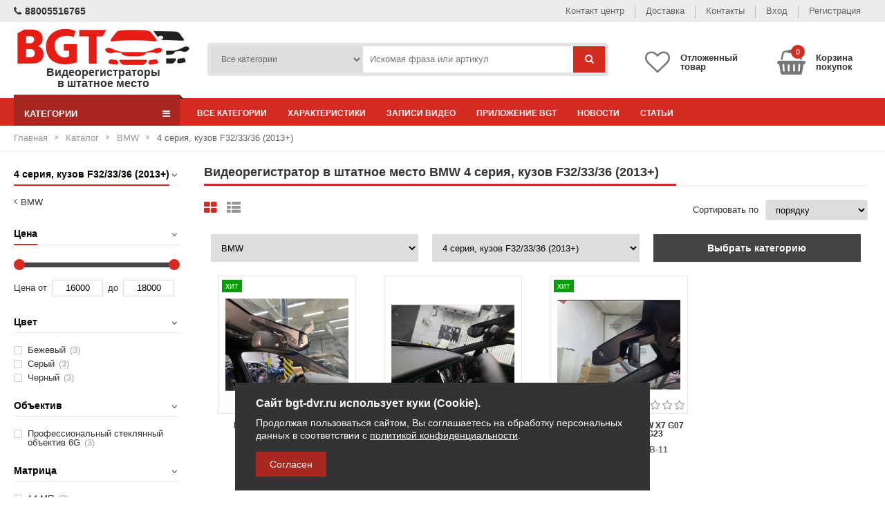

--- FILE ---
content_type: text/html; charset=utf-8
request_url: https://bgt-dvr.ru/catalog/bmw/4_seriya_kuzov_f32-33_36_2013_
body_size: 41033
content:
<!DOCTYPE html>
<html lang="ru">
<head>
<meta charset="utf-8">
<title>Видеорегистратор в штатное место BMW 4 серия, кузов F32/33/36 (2013+)</title>
<meta name="viewport" content="width=device-width, initial-scale=1.0, maximum-scale=1.0" />
<meta  name="description" content="Регистратор в автомобили БМВ 4 серия, кузов F32/33/36 (2013+) в штатное место. Высокое качество записи 4К. Просмотр видео со смартфона. Установка в нашем центре и 30 филиалах. В наличии на все модели. Гарантия на срок владения авто." /><meta  name="keywords" content="Видеорегистратор BMW 4 серия, кузов F32/33/36 (2013+)" /><link rel="stylesheet" href="/static/css/style.css?v=1" />
<link rel="stylesheet" href="/static/fa/fa.css" />
<script type="text/javascript" src="/static/js/jquery.js" charset="utf-8"></script>
<script type="text/javascript" src="/static/js/jquery.maskedinput.min.js" charset="utf-8"></script>
<script type="text/javascript" src="/static/js/carousel.js" charset="utf-8"></script>
<script type="text/javascript" src="/static/js/contact_center.js" charset="utf-8"></script>
<script type="text/javascript" src="/static/js/js.js?v=1" charset="utf-8"></script><script type="text/javascript" src="/static/js/jquery-ui.js" charset="utf-8"></script>
<script type="text/javascript" src="/static/js/catalog.js" charset="utf-8"></script><script type="text/javascript">
let login=false;
let rule=true;
let opt_price=false;
cartData.cart={"data":[],"sort":[],"price":0,"count":0,"total_count":0};
cartData.wish={"data":[],"sort":[],"price":0,"count":0,"total_count":0};
paths={"catalog":"catalog","brand":"brand","country":"country","product":"product","search":"search","cart":"cart","wish":"wish","checkout":"checkout","order_status":"order_status"};
allCategory["audi"]=[{url:"a1_i_2010-2015",title:"A1, I (2010-2015)"},{url:"a1_i_2014-2018_restayling",title:"A1, I (2014-2018) рестайлинг"},{url:"a1_ii_2018-n-v",title:"A1, II (2018-н/в)"},{url:"a2_1999-2005",title:"A2 (1999-2005)"},{url:"a3_kuzov_8p_2003-2013",title:"A3, кузов 8P (2003-2013)"},{url:"a3_kuzov_8v_2012-2017",title:"A3, кузов 8V (2012-2017)"},{url:"a3_kuzov_8v_2017_restayling",title:"A3, кузов 8V (2017+) рестайлинг"},{url:"a4_allroad_iv_b8_2009-2011_",title:"A4 allroad IV (B8) (2009-2011)"},{url:"a4_allroad_iv_b8_2011-2016_restayling",title:"A4 allroad IV (B8) (2011-2016) рестайлинг"},{url:"a4_allroad_v_b9_2016-n-v_",title:"A4 allroad V (B9) (2016-н/в)"},{url:"a4_kuzov_b6_2000-2006",title:"A4, кузов B6 (2000-2006)"},{url:"a4_kuzov_b7_2004-2007",title:"A4, кузов B7 (2004-2007)"},{url:"a4_kuzov_b8-8k_2007-2011",title:"A4, кузов B8/8K (2007-2011)"},{url:"a4_kuzov_b8-8k_2011-2015_restayling",title:"A4, кузов B8/8K (2011-2015) рестайлинг"},{url:"a4_kuzov_b9-9l_2015_",title:"A4, кузов B9/9L (2015+)"},{url:"a5_i_2007-2011",title:"A5, I (2007-2011)"},{url:"a5_i_2011-2016_restayling",title:"A5, I (2011-2016) рестайлинг"},{url:"a5_ii_2016-n-v",title:"A5, II (2016-н/в)"},{url:"a6_c5_2-pokolenie_02_1997-04_2004_",title:"A6 (C5) 2-поколение (02.1997-04.2004)"},{url:"a6_allroad_i_c5_2000-2006_",title:"A6 allroad I (C5) (2000-2006)"},{url:"a6_allroad_ii_c6_2006-2012_",title:"A6 allroad II (C6) (2006-2012)"},{url:"a6_allroad_iii_c7_2012-2014_",title:"A6 allroad III (C7) (2012-2014)"},{url:"a6_allroad_iii_c7_2014_restayling",title:"A6 allroad III (C7) (2014+) рестайлинг"},{url:"a6_kuzov_c6_2005-2009",title:"A6, кузов C6 (2005-2009)"},{url:"a6_kuzov_c6_2010-2011_restayling",title:"A6, кузов C6 (2010-2011) рестайлинг"},{url:"a6_kuzov_c7-iv_2011-14",title:"A6, кузов C7/IV (2011-14)"},{url:"a6_kuzov_c7-iv_2014-18_restayling",title:"A6, кузов C7/IV (2014-18) рестайлинг"},{url:"a7_kuzov_4g_2010-2014",title:"A7, кузов 4G (2010-2014)"},{url:"a7_kuzov_4g_2015_restayling",title:"A7, кузов 4G (2015+) рестайлинг"},{url:"a8_kuzov_d3_2002-2010",title:"A8, кузов D3 (2002-2010)"},{url:"a8_kuzov_d4_2010-2014",title:"A8, кузов D4 (2010-2014)"},{url:"a8_kuzov_d4_2014-2017_restayling",title:"A8, кузов D4 (2014-2017) рестайлинг"},{url:"q2_2016_",title:"Q2 (2016+)"},{url:"q3_2018_",title:"Q3 (2018+)"},{url:"q3_kuzov_8u_2011-2014",title:"Q3, кузов 8U (2011-2014)"},{url:"q3_kuzov_8u_2015_restayling",title:"Q3, кузов 8U (2015+) рестайлинг"},{url:"q5_i_2008-2012",title:"Q5, I (2008-2012)"},{url:"q5_i_2012-2017_restayling",title:"Q5, I (2012-2017) рестайлинг"},{url:"q5_ii_2017-n-v",title:"Q5, II (2017-н/в)"},{url:"q7_i_2005-2009",title:"Q7, I (2005-2009)"},{url:"q7_i_2009-2015_restayling",title:"Q7, I (2009-2015) рестайлинг"},{url:"q7_ii_2015_",title:"Q7, II (2015+)"},{url:"q8_2018_",title:"Q8 (2018+)"},{url:"s5_kuzov_b8-8t_2007-2012",title:"S5, кузов B8/8T (2007-2012)"},{url:"s5_kuzov_b8-8t_2013-2017_restayling",title:"S5, кузов B8/8T (2013-2017) рестайлинг"},{url:"s6_kuzov_c7_2012_",title:"S6, кузов C7 (2012+)"},{url:"tt_kuzov_8j_2006-2014",title:"TT, кузов 8J (2006-2014)"},{url:"tt_kuzov_8s_2014_",title:"TT, кузов 8S (2014+)"}];allCategory["bmw"]=[{url:"videoregistratory_bmw_i3",title:"I3"},{url:"1_seriya_kuzov_e81-87_2004-2012",title:"1 серия, кузов E81/87 (2004-2012)"},{url:"1_seriya_kuzov_e82-88_2007_",title:"1 серия, кузов E82/88 (2007+)"},{url:"1_seriya_kuzov_f20-21_2011_",title:"1 серия, кузов F20/21 (2011+)"},{url:"2_seriya_kuzov_f22-23_45_46_2013_",title:"2 серия, кузов F22/23/45/46 (2013+)"},{url:"3_seriya_kuzov_e46_1998-2006",title:"3 серия, кузов E46 (1998-2006)"},{url:"3_seriya_kuzov_e90_2005-2010",title:"3 серия, кузов E90 (2005-2010)"},{url:"3_seriya_kuzov_e90_2008-2013_restayling",title:"3 серия, кузов E90 (2008-2013) рестайлинг"},{url:"3_seriya_kuzov_e91_2005-2010",title:"3 серия, кузов E91 (2005-2010)"},{url:"3_seriya_kuzov_e91_2008-2013_restayling",title:"3 серия, кузов E91 (2008-2013) рестайлинг"},{url:"3_seriya_kuzov_e92_2005-2010",title:"3 серия, кузов E92 (2005-2010)"},{url:"3_seriya_kuzov_e93_2005-2010",title:"3 серия, кузов E93 (2005-2010)"},{url:"3_seriya_kuzov_e93_2008-2013_restayling",title:"3 серия, кузов E93 (2008-2013) рестайлинг"},{url:"3_seriya_kuzov_f30-31_35_2012-2019",title:"3 серия, кузов F30/31/35 (2012-2019)"},{url:"3_seriya_kuzov_g20_2019_",title:"3 серия, кузов G20 (2019+)"},{url:"4_seriya_kuzov_f32-33_36_2013_",title:"4 серия, кузов F32/33/36 (2013+)"},{url:"5_seriya_kuzov_e39_1995_2003",title:"5 серия, кузов E39 (1995—2003)"},{url:"5_seriya_kuzov_e60_2003-2010",title:"5 серия, кузов E60 (2003-2010)"},{url:"5_seriya_kuzov_f07_2010-2017",title:"5 серия, кузов F07 (2010-2017)"},{url:"5_seriya_kuzov_f10_2010-2017",title:"5 серия, кузов F10 (2010-2017)"},{url:"5_seriya_kuzov_f11_2010-2017",title:"5 серия, кузов F11 (2010-2017)"},{url:"5_seriya_kuzov_g30_2017_",title:"5 серия, кузов G30 (2017+)"},{url:"6_seriya_kuzov_g31_2017_",title:"6 серия, кузов G31 (2017+)"},{url:"7_seriya_kuzov_e38_1994-2001",title:"7 серия, кузов E38 (1994-2001)"},{url:"7_seriya_kuzov_e65-66_2001-2008",title:"7 серия, кузов E65/66 (2001-2008)"},{url:"7_seriya_kuzov_f01-f02_2008-2015",title:"7 серия, кузов F01/F02 (2008-2015)"},{url:"7_seriya_kuzov_g11-g12_2015_",title:"7 серия, кузов G11/G12 (2015+)"},{url:"8_seriya_kuzov_g15_2018_",title:"8 серия (кузов G15) 2018+"},{url:"x1_kuzov_e84_2009-2014",title:"X1, кузов E84 (2009-2014)"},{url:"x1_kuzov_f48_2015_",title:"X1, кузов F48 (2015+)"},{url:"x3_kuzov_e83_2003-2010",title:"X3, кузов E83 (2003-2010)"},{url:"x3_kuzov_f25_2010-2014",title:"X3, кузов F25 (2010-2014)"},{url:"x3_kuzov_f25_2014-2016",title:"X3, кузов F25 (2014-2016)"},{url:"x3_kuzov_g01_2017_",title:"X3, кузов G01 (2017+)"},{url:"x4_kuzov_f26_2014-2018",title:"X4, кузов F26 (2014-2018)"},{url:"x4_kuzov_g02_2018_",title:"X4, кузов G02 (2018+)"},{url:"x5_kuzov_f15_2013-2018",title:"X5, кузов F15 (2013-2018)"},{url:"x5_kuzov_g05_2018_",title:"X5, кузов G05 (2018+)"},{url:"x5_kuzov_e53_2000-2006",title:"X5, кузов E53 (2000-2006)"},{url:"x5_kuzov_e70_2007-2010",title:"X5, кузов E70 (2007-2010)"},{url:"x5_kuzov_e70_2011-2014",title:"X5, кузов E70 (2011-2014)"},{url:"x6_kuzov_e71_2007-2010",title:"X6, кузов E71 (2007-2010)"},{url:"x6_kuzov_e71_2011-2014",title:"X6, кузов E71 (2011-2014)"},{url:"x6_kuzov_f16_2014-2019",title:"X6, кузов F16 (2014-2019)"},{url:"x6_kuzov_g06_2019_",title:"X6, кузов G06 (2019+)"},{url:"x7_kuzov_g07_2017_",title:"X7, кузов G07 (2017+)"},{url:"mini_cooper_10-14",title:"Mini Cooper 10-14"},{url:"mini_cooper_14-18",title:"Mini Cooper 14-18"}];allCategory["cadillac"]=[{url:"ats_2012_",title:"ATS (2012+)"},{url:"bls_2005-2010",title:"BLS (2005-2010)"},{url:"cts_2014_",title:"CTS (2014+)"},{url:"dts_2005-2011",title:"DTS (2005-2011)"},{url:"escalade_2007-2014",title:"Escalade (2007-2014)"},{url:"escalade_2015_",title:"Escalade (2015+)"},{url:"srx_2010_",title:"SRX (2010+)"},{url:"sts_2005-2012",title:"STS (2005-2012)"},{url:"xts_2013_",title:"XTS (2013+)"}];allCategory["ford"]=[{url:"c-max_2_grand_c-max_2007-2010_",title:"C-MAX 2 (Grand C-MAX) (2007-2010)"},{url:"c-max_3_grand_c-max_2010_",title:"C-MAX 3 (Grand C-MAX) 2010+"},{url:"c-max_i_grand_c-max_2003-2007",title:"C-MAX I (Grand C-MAX) 2003-2007"},{url:"crown_victoria_2_1999-2011",title:"Crown Victoria 2 (1999-2011)"},{url:"econoline_1997-2013",title:"Econoline (1997-2013)"},{url:"ecosport_1_2003-2011",title:"Ecosport 1 (2003-2011)"},{url:"ecosport_2_2012-2017",title:"Ecosport 2 (2012-2017)"},{url:"ecosport_2_2017_restayling",title:"Ecosport 2 (2017+) рестайлинг"},{url:"edge_2007-2014",title:"Edge (2007-2014)"},{url:"edge_2015_restayling",title:"Edge (2015+) рестайлинг"},{url:"escape_1_2000-2012",title:"Escape 1 (2000-2012)"},{url:"escape_2_2007-2012",title:"Escape 2 (2007-2012)"},{url:"escape_3_2012_",title:"Escape 3 (2012+)"},{url:"escort_5_1995-2000_restayling",title:"Escort 5 (1995-2000) рестайлинг"},{url:"explorer_3_2002-2006",title:"Explorer 3 (2002-2006)"},{url:"explorer_4_2003-2010",title:"Explorer 4 (2003-2010)"},{url:"explorer_5_2010-2015",title:"Explorer 5 (2010-2015)"},{url:"explorer_5_2015_restayling",title:"Explorer 5 (2015+) рестайлинг"},{url:"f-150_dvenadtsatoe_pokolenie_2009_",title:"F-150 двенадцатое поколение (2009+)"},{url:"f-150_odinnatsatoe_pokolenie_2005-2008",title:"F-150 одиннацатое поколение (2005-2008)"},{url:"fiesta_6_2008-2013",title:"Fiesta 6 (2008-2013)"},{url:"fiesta_6_2013_restayling",title:"Fiesta 6 (2013+) рестайлинг"},{url:"focus_1_1999-2005_sev_amerika",title:"Focus 1 (1999-2005) сев. Америка"},{url:"focus_1_2001-2005_restayling",title:"Focus 1 (2001-2005) рестайлинг"},{url:"focus_1_2005-2007_sev_amerika_restayling",title:"Focus 1 (2005-2007) Сев. Америка рестайлинг"},{url:"focus_2_2005-2008",title:"Focus 2 (2005-2008)"},{url:"focus_2_2007-2011_sev_amerika",title:"Focus 2 (2007-2011) сев. Америка"},{url:"focus_2_2008-2011_restayling",title:"Focus 2 (2008-2011) рестайлинг"},{url:"focus_3_2011-2014",title:"Focus 3 (2011-2014)"},{url:"focus_3_2014_restayling",title:"Focus 3 (2014+) рестайлинг"},{url:"freestyle_2005-2007",title:"Freestyle (2005-2007)"},{url:"fusion_eu_2005-2012_restayling",title:"Fusion EU (2005-2012) рестайлинг"},{url:"galaxy_2-pokolenie_06_2006-05_2010",title:"Galaxy 2-поколение (06.2006-05.2010)"},{url:"galaxy_2-pokolenie_restayling_06_2010-06_2015",title:"Galaxy 2-поколение, рестайлинг (06.2010-06.2015)"},{url:"galaxy_3_2015_",title:"Galaxy 3 (2015+)"},{url:"ka_2_2009_",title:"KA 2 (2009+)"},{url:"kuga_1_2008-2012",title:"Kuga 1 (2008-2012)"},{url:"kuga_2_2012-2016",title:"Kuga 2 (2012-2016)"},{url:"kuga_2_2016_restayling",title:"Kuga 2 (2016+) рестайлинг"},{url:"mondeo_3_06_2003-08_2007",title:"Mondeo 3 (06.2003-08.2007)"},{url:"mondeo_4_2006-2014",title:"Mondeo 4 (2006-2014)"},{url:"mondeo_5_2015-2018",title:"Mondeo 5 (2015-2018)"},{url:"mondeo_5_2018_restayling",title:"Mondeo 5 (2018+) рестайлинг"},{url:"mustang_4_1993-2005",title:"Mustang 4 (1993-2005)"},{url:"mustang_5_2005-2014",title:"Mustang 5 (2005-2014)"},{url:"mustang_6_2014_",title:"Mustang 6 (2014+)"},{url:"ranger_2_2006-2009",title:"Ranger 2 (2006-2009)"},{url:"ranger_2_2009-2012",title:"Ranger 2 (2009-2012)"},{url:"ranger_3_2011_",title:"Ranger 3 (2011+)"},{url:"s-max_1_03_2006-04_2015",title:"S-MAX 1 (03.2006-04.2015)"},{url:"s-max_2_2015_",title:"S-MAX 2 (2015+)"},{url:"taurus_5_2008-2009",title:"Taurus 5 (2008-2009)"},{url:"taurus_6_2009-2012",title:"Taurus 6 (2009-2012)"},{url:"taurus_vi_2012-2013_restayling",title:"Taurus VI (2012-2013) рестайлинг"},{url:"thunderbird_xi_retro_birds_2000-2006",title:"Thunderbird XI Retro Birds (2000-2006)"},{url:"tourneo_connect_2002-2012",title:"Tourneo Connect (2002-2012)"},{url:"tourneo_connect_2012_",title:"Tourneo Connect (2012+)"},{url:"transit_2000-2006",title:"Transit (2000-2006)"},{url:"transit_5_2006-2015",title:"Transit 5 (2006-2015)"},{url:"transit_6_2015_",title:"Transit 6 (2015+)"}];allCategory["haval"]=[{url:"f7_2018_",title:"F7 (2018+)"},{url:"h6_2011-2016",title:"H6 (2011-2016)"},{url:"h6_2016_",title:"H6 (2016+)"},{url:"h9_2014_",title:"H9 (2014+)"}];allCategory["honda"]=[{url:"accord_7_2002-2008",title:"Accord 7 (2002-2008)"},{url:"accord_8_2007-2012",title:"Accord 8 (2007-2012)"},{url:"accord_9_2012-2015_gg_",title:"Accord 9 (2012-2015 гг.)"},{url:"accord_9_restayling_2014-2018_gg_",title:"Accord 9 рестайлинг (2014-2018 гг.)"},{url:"civic_10_2015_",title:"Civic 10 (2015+)"},{url:"civic_8_2005-2011",title:"Civic 8 (2005-2011)"},{url:"civic_9_2011-2015",title:"Civic 9 (2011-2015)"},{url:"civic_9_restayling_2013-2016",title:"Civic 9 Рестайлинг (2013-2016)"},{url:"civic_ferio_3_2000-2005",title:"Civic Ferio 3 (2000-2005)"},{url:"cr-v_2-pokolenie_09_2001-12_2006",title:"CR-V 2-поколение (09.2001-12.2006)"},{url:"cr-v_3-pokolenie_03_2007-08_2012",title:"CR-V 3-поколение (03.2007-08.2012)"},{url:"cr-v_4-pokolenie_08_2012-12_2018",title:"CR-V 4-поколение (08.2012-12.2018)"},{url:"cr-v_5-pokolenie_10_2016_-_n_v_",title:"CR-V 5-поколение (10.2016 - н.в.)"},{url:"crosstour_1_2010-2013",title:"Crosstour 1 (2010-2013)"},{url:"crosstour_1_2013_",title:"Crosstour 1 (2013+)"},{url:"element_i_2008-2011_restayling",title:"Element I (2008-2011) рестайлинг"},{url:"fit_1_2001-2007",title:"Fit 1 (2001-2007)"},{url:"fit_2_2007-2014",title:"Fit 2 (2007-2014)"},{url:"fit_3_2013_",title:"Fit 3 (2013+)"},{url:"hr-v",title:"HR-V"},{url:"insight",title:"Insight"},{url:"inspire_5_2007-2012",title:"Inspire 5 (2007-2012)"},{url:"legend_4_2004-2012",title:"Legend 4 (2004-2012)"},{url:"odyssey_4_2008_",title:"Odyssey 4 (2008+)"},{url:"partner_2_2005-2010",title:"Partner 2 (2005-2010)"},{url:"pilot_1_2002-2008",title:"Pilot 1 (2002-2008)"},{url:"pilot_2_2008-2015",title:"Pilot 2 (2008-2015)"},{url:"stepwgn_4_2009_",title:"Stepwgn 4 (2009+)"}];allCategory["infiniti"]=[{url:"ex_kuzov_j50_2007-2013",title:"EX, кузов J50 (2007-2013)"},{url:"fx_kuzov_s50_2003-2008",title:"FX, кузов S50 (2003-2008)"},{url:"fx_kuzov_s51_2008-2013",title:"FX, кузов S51 (2008-2013)"},{url:"g_kuzov_v36_2006-2014",title:"G, кузов V36 (2006-2014)"},{url:"jx_kuzov_r52_2012-2014",title:"JX, кузов R52 (2012-2014)"},{url:"m_kuzov_y50_2004-2010",title:"M, кузов Y50 (2004-2010)"},{url:"m37_kuzov_y51_2010-2013",title:"M37, кузов Y51 (2010-2013)"},{url:"q30_2015_",title:"Q30 (2015+)"},{url:"q50_2013_",title:"Q50 (2013+)"},{url:"q60_kuzov_cv36_2013-2016",title:"Q60, кузов CV36 (2013-2016)"},{url:"q70_kuzov_y51_2013_",title:"Q70, кузов Y51 (2013+)"},{url:"qx50_kuzov_j50_2013-2017",title:"QX50, кузов J50 (2013-2017)"},{url:"qx50_kuzov_p71a_2017_",title:"QX50, кузов P71A (2017+)"},{url:"qx56_kuzov_z62_2010-2013",title:"QX56, кузов Z62 (2010-2013)"},{url:"qx60_kuzov_l50_2013_",title:"QX60, кузов L50 (2013+)"},{url:"qx70_kuzov_s51_2013_",title:"QX70, кузов S51 (2013+)"},{url:"qx80_kuzov_y62_2013_",title:"QX80, кузов Y62 (2013+)"}];allCategory["jaguar"]=[{url:"e-pace_2017_",title:"E-Pace (2017+)"},{url:"f-pace_2016-2021",title:"F-Pace (2016-2021)"},{url:"f-pace_2021_restayling",title:"F-Pace (2021+) рестайлинг"},{url:"f-type_2013_",title:"F-Type (2013+)"},{url:"s-type_1999-2008",title:"S-Type (1999-2008)"},{url:"x-type_2001-2009",title:"X-Type (2001-2009)"},{url:"xe_2015_",title:"XE (2015 +)"},{url:"xf_2007-2011_pervoe_pokolenie",title:"XF (2007-2011) первое поколение"},{url:"xf_2011-2015_pervoe_pokolenie_restayl",title:"XF (2011-2015) первое поколение рестайл"},{url:"xf_2015_vtoroe_pokolenie",title:"XF (2015+) второе поколение"},{url:"xj_kuzov_x350_2004-2009",title:"XJ, кузов X350 (2004-2009)"},{url:"xj_kuzov_x351_2009-2015",title:"XJ, кузов X351 (2009-2015)"},{url:"xj_kuzov_x351_2015-2019_restayl",title:"XJ, кузов X351 (2015-2019) рестайл"},{url:"xk_kuzov_x150_2006-2014",title:"XK, кузов X150 (2006-2014)"}];allCategory["jeep"]=[{url:"cherokee_3_kuzov_kj_2001-2008",title:"Cherokee 3, кузов KJ (2001-2008)"},{url:"cherokee_4_kuzov_kk_2007-2012",title:"Cherokee 4, кузов KK (2007-2012)"},{url:"cherokee_5_kuzov_kl_2013_",title:"Cherokee 5, кузов KL (2013+)"},{url:"commander",title:"Commander"},{url:"compass_1-pokolenie_01_2006-06_2011",title:"Compass 1-поколение (01.2006-06.2011)"},{url:"compass_1-pokolenie_restayling_07_2011-12_2015",title:"Compass 1-поколение рестайлинг (07.2011-12.2015)"},{url:"compass_2-pokolenie_09_2016-n_v_",title:"Compass 2-поколение (09.2016-н.в.)"},{url:"grand_cherokee_3_kuzov_wk_2004-2010",title:"Grand Cherokee 3, кузов WK (2004-2010)"},{url:"grand_cherokee_4_kuzov_wk2_2010-2013",title:"Grand Cherokee 4, кузов WK2 (2010-2013)"},{url:"grand_cherokee_4_kuzov_wk2_2013_restayling",title:"Grand Cherokee 4, кузов WK2 (2013+) рестайлинг"},{url:"liberty_patriot",title:"Liberty (Patriot)"},{url:"liberty_1_2000-2007",title:"Liberty 1 (2000-2007)"},{url:"liberty_2_2007-2012",title:"Liberty 2 (2007-2012)"},{url:"renegade_1-pokolenie_03_2014-01_2020",title:"Renegade 1-поколение (03.2014-01.2020)"},{url:"wrangler_1_kuzov_yj_1986-1995",title:"Wrangler 1, кузов YJ (1986-1995)"},{url:"wrangler_3_kuzov_jk_2006_",title:"Wrangler 3, кузов JK (2006+)"}];allCategory["land_rover"]=[{url:"defender_1_1990-2016",title:"Defender 1 (1990-2016)"},{url:"defender_2_2019_",title:"Defender 2 (2019+)"},{url:"discovery_1_1989-1998",title:"Discovery 1 (1989-1998)"},{url:"discovery_2_1998-2004",title:"Discovery 2 (1998-2004)"},{url:"discovery_3_2004-2009",title:"Discovery 3 (2004-2009)"},{url:"discovery_4_2009-2016",title:"Discovery 4 (2009-2016)"},{url:"discovery_5_2016_",title:"Discovery 5 (2016+)"},{url:"discovery_sport_2014-2019",title:"Discovery Sport (2014-2019)"},{url:"discovery_sport_2020_",title:"Discovery Sport (2020+)"},{url:"freelander_1_1998-2006",title:"Freelander 1 (1998-2006)"},{url:"freelander_2_2012-2015_2-y_restayling",title:"Freelander 2 (2012-2015) 2-й рестайлинг"},{url:"freelander_2_2006-2010",title:"Freelander 2 (2006-2010)"},{url:"freelander_2_2010-2012_restayling",title:"Freelander 2 (2010-2012) рестайлинг"},{url:"range_rover_1_1970-1996",title:"Range Rover 1 (1970-1996)"},{url:"range_rover_2_1994-2002",title:"Range Rover 2 (1994-2002)"},{url:"range_rover_3_2002-2012",title:"Range Rover 3 (2002-2012)"},{url:"range_rover_4_2012-2017",title:"Range Rover 4 (2012-2017)"},{url:"range_rover_4_oktyabr_2017_restayling",title:"Range Rover 4 (октябрь 2017+) рестайлинг"},{url:"range_rover_evoque_2011-2015",title:"Range Rover Evoque (2011-2015)"},{url:"range_rover_evoque_2015-2018_restayling",title:"Range Rover Evoque (2015-2018) рестайлинг"},{url:"range_rover_evoque_2_noyabr_2018_",title:"Range Rover Evoque 2 (ноябрь 2018+)"},{url:"range_rover_sport_1_2005-2009",title:"Range Rover Sport 1 (2005-2009)"},{url:"range_rover_sport_1_2009-2013_restayling",title:"Range Rover Sport 1 (2009-2013) рестайлинг"},{url:"range_rover_sport_2_2013-2017",title:"Range Rover Sport 2 (2013-2017)"},{url:"range_rover_sport_2_oktyabr_2017_restail",title:"Range Rover Sport 2 (октябрь 2017+) рестаил"},{url:"range_rover_velar_2018-2021",title:"Range Rover Velar (2018-2021)"},{url:"range_rover_velar_2021_restayling",title:"Range Rover Velar (2021+) рестайлинг"}];allCategory["lexus"]=[{url:"ct_kuzov_a10_2010_",title:"CT, кузов A10 (2010+)"},{url:"es_pyatoe_pokolenie_kuzov_xv40_2006-2012",title:"ES пятое поколение, кузов XV40 (2006-2012)"},{url:"es_sedmoe_pokolenie_2018_",title:"ES седьмое поколение (2018+)"},{url:"es_sedmoe_pokolenie_2018-2020",title:"ES седьмое поколение (2018-2020)"},{url:"es_shestoe_pokolenie_2012-2015",title:"ES шестое поколение (2012-2015)"},{url:"es_shestoe_pokolenie_2015-2018_rest_",title:"ES шестое поколение (2015-2018) рест."},{url:"gs_chetvertoe_pokolenie_kuzov_l10_2012_",title:"GS четвертое поколение, кузов L10 (2012+)"},{url:"gx470_vtoroe_pokolenie_kuzov_j150_2009_",title:"GX470 второе поколение, кузов J150 (2009+)"},{url:"gx470_pervoe_pokol_kuzov_uzj120_2002-2009",title:"GX470 первое покол., кузов UZJ120 (2002-2009)"},{url:"hs_kuzov_anf10_2009_",title:"HS,кузов ANF10 (2009+)"},{url:"is_vtoroe_pokolenie_kuzov_xe20_2005-2013",title:"IS второе поколение, кузов XE20 (2005-2013)"},{url:"is_trete_pokolenie_kuzov_xe30_2013-2015",title:"IS третье поколение, кузов XE30 (2013-2015)"},{url:"ls_pyatoe_pokolenie_kuzov_xf50_2017",title:"LS пятое поколение, кузов XF50 (2017)"},{url:"ls_chetvertoe_pokolenie_kuzov_xf40_2006-2017",title:"LS четвертое поколение, кузов XF40 (2006-2017)"},{url:"lx_570_trete_pokolenie_kuzov_j200_2007-2015",title:"LX 570 третье поколение, кузов J200 (2007-2015)"},{url:"lx_570_trete_pokolenie_kuzov_j200_2016_rest_",title:"LX 570 третье поколение, кузов J200 (2016+) рест."},{url:"lx470_kuzov_uzj100_1998-2007",title:"LX470, кузов UZJ100 (1998-2007)"},{url:"nx_1-pokolenie_z10_09_2014-10_2017",title:"NX 1-поколение Z10 (09.2014-10.2017)"},{url:"nx_1-pokolenie_restayling_z10_04_2017-n_v_",title:"NX 1-поколение, рестайлинг Z10 (04.2017-н.в.)"},{url:"nx_2-pokolenie_z20_06_2021-n_v_",title:"NX 2-поколение Z20 (06.2021-н.в.)"},{url:"rx_2-pokolenie_xu30_03_2003-04_2009",title:"RX 2-поколение XU30 (03.2003-04.2009)"},{url:"rx_3-pokolenie_al10_11_2008-05_2012",title:"RX 3-поколение AL10 (11.2008-05.2012)"},{url:"rx_3-pokolenie_restayling_al10_04_2012-11_2015",title:"RX 3-поколение, рестайлинг AL10 (04.2012-11.2015)"},{url:"rx_4-pokolenie_al20_09_2015-10_2019",title:"RX 4-поколение AL20 (09.2015-10.2019)"},{url:"rx_4-pokolenie_restayling_al20_05_2019-n_v_",title:"RX 4-поколение, рестайлинг AL20 (05.2019-н.в.)"}];allCategory["mazda"]=[{url:"3_1-pokolenie_bk_2003-2006",title:"3 1-поколение, BK (2003-2006)"},{url:"3_1-pokolenie_bk_restayling_2006-2009",title:"3 1-поколение, BK рестайлинг (2006-2009)"},{url:"3_2-pokolenie_bl_2009-2013",title:"3 2-поколение, BL (2009-2013)"},{url:"3_3-pokolenie_2013-2019",title:"3 3-поколение (2013-2019)"},{url:"3_4-pokolenie_2019_",title:"3 4-поколение (2019+)"},{url:"6_1-pokolenie_2002-2008",title:"6 1-поколение (2002-2008)"},{url:"6_2-pokolenie_2007-2009",title:"6 2-поколение (2007-2009)"},{url:"6_2-pokolenie_restayling_2009-2013",title:"6 2-поколение рестайлинг (2009-2013)"},{url:"6_3-pokolenie_2012-2015",title:"6 3-поколение (2012-2015)"},{url:"6_3-pokolenie_1-y_restayling_2015-2018",title:"6 3-поколение, 1-й рестайлинг (2015-2018)"},{url:"6_3-pokolenie_2-y_restayling_2018-2020",title:"6 3-поколение, 2-й рестайлинг (2018-2020)"},{url:"cx-5_1-pokolenie_09_2011-01_2015",title:"CX-5 1-поколение (09.2011-01.2015)"},{url:"cx-5_1-pokolenie_restayling_01_2014-07_2017",title:"CX-5 1-поколение, рестайлинг (01.2014-07.2017)"},{url:"cx-5_2-pokolenie_11_2016-n_v_",title:"CX-5 2-поколение (11.2016-н.в.)"},{url:"cx-7_2006-2012",title:"CX-7 (2006-2012)"},{url:"cx-9_2016-2020",title:"CX-9 (2016-2020)"},{url:"cx-9_2021_restayling",title:"CX-9 (2021+) рестайлинг"}];allCategory["mercedes-benz"]=[{url:"a-class_1_kuzov_w168_1997-2004",title:"A-Class 1, кузов W168 (1997-2004)"},{url:"a-class_2_kuzov_w169_2004-2012",title:"A-Class 2, кузов W169 (2004-2012)"},{url:"a-class_3_kuzov_w176_2012-2018",title:"A-Class 3, кузов W176 (2012-2018)"},{url:"a-class_4_kuzov_w177_2018_",title:"A-Class 4, кузов W177 (2018+)"},{url:"b-class_1_kuzov_w245_2005-2009",title:"B-Class 1, кузов W245 (2005-2009)"},{url:"b-class_1_kuzov_w245_2008-2011_restayling",title:"B-Class 1, кузов W245 (2008-2011) рестайлинг"},{url:"b-class_2_kuzov_w246_2011-2015",title:"B-Class 2, кузов W246 (2011-2015)"},{url:"b-class_2_kuzov_w246_2015_restayling",title:"B-Class 2, кузов W246 (2015+) рестайлинг"},{url:"c-class_2_restayling_kuzov_w203_2004-2007",title:"C-Class 2 Рестайлинг, кузов W203 (2004-2007)"},{url:"c-class_2_kuzov_w203_2000-2004",title:"C-Class 2, кузов W203 (2000-2004)"},{url:"c-class_3_kuzov_w204_2006-2011",title:"C-Class 3, кузов W204 (2006-2011)"},{url:"c-class_3_kuzov_w204_2011-2014_restayling",title:"C-Class 3, кузов W204 (2011-2014) рестайлинг"},{url:"c-class_4_kuzov_w205_2014-2018",title:"C-Class 4, кузов W205 (2014-2018)"},{url:"c-class_4_kuzov_w205_2018_restayling",title:"C-Class 4, кузов W205 (2018+) рестайлинг"},{url:"citan_kuzov_w415_2012_",title:"Citan, кузов W415 (2012+)"},{url:"cl-class_2_kuzov_c215_1999-2006",title:"CL-Class 2, кузов C215 (1999-2006)"},{url:"cl-class_3_kuzov_c216_2006-2010",title:"CL-Class 3 ,кузов C216 (2006-2010)"},{url:"cl-class_3_kuzov_c216_2010_restayling",title:"CL-Class 3, кузов C216 (2010+) рестайлинг"},{url:"cla-class_kuzov_s117_2013-2016",title:"CLA-Class, кузов С117 (2013-2016)"},{url:"cla-class_kuzov_s117_2016_",title:"CLA-Class, кузов С117 (2016+)"},{url:"cla-class_kuzov_s118_2019_",title:"CLA-Class, кузов С118 (2019+)"},{url:"clk-class_c209_a209_03_2002-04_2005",title:"CLK-Class C209, A209 (03.2002-04.2005)"},{url:"clk-class_kuzov_w208_1997-2003",title:"CLK-Class, кузов W208 (1997-2003)"},{url:"clk-class_kuzov_w209_2006-2011",title:"CLK-Class, кузов W209 (2006-2011)"},{url:"cls-class_1-pokolenie_s219_10_2004-09_2010",title:"CLS-Class 1-поколение С219 (10.2004-09.2010)"},{url:"cls-class_kuzov_c218_2010-2014",title:"CLS-Class, кузов C218 (2010-2014)"},{url:"cls-class_kuzov_c218_2014_restayling",title:"CLS-Class, кузов C218 (2014+) рестайлинг"},{url:"e-class_1_kuzov_w124_1992-1996",title:"E-Class 1, кузов W124 (1992-1996)"},{url:"e-class_2_kuzov_w210-s210_1995-2003",title:"E-Class 2, кузов W210/S210 (1995-2003)"},{url:"e-class_3_kuzov_w211-s211_2002-2009",title:"E-Class 3, кузов W211/S211 (2002-2009)"},{url:"e-class_4_kuzov_c207_kupe_2013-2016_restayling",title:"E-Class 4, кузов C207 купе (2013-2016) рестайлинг"},{url:"e-class_4_kuzov_w212_s212_2013-2016_restayling",title:"E-Class 4, кузов W212, S212 (2013-2016) рестайлинг"},{url:"e-class_4_kuzov_w212-s212_c207_2009-2013",title:"E-Class 4, кузов W212/S212/C207 (2009-2013)"},{url:"e-class_5_kuzov_w213_2016_",title:"E-Class 5, кузов W213 (2016+)"},{url:"g-class_2_kuzov_w463_1989-2006",title:"G-Class 2, кузов W463 (1989-2006)"},{url:"g-class_2_kuzov_w463_2012_vtoroy_restayling",title:"G-Class 2, кузов W463 (2012+) второй рестайлинг"},{url:"gl-class_1_kuzov_x164_2006-2012",title:"GL-Class 1, кузов X164 (2006-2012)"},{url:"gl-class_2_kuzov_x166_2012-2016",title:"GL-Class 2, кузов X166 (2012-2016)"},{url:"gla-class_kuzov_h247_2020_",title:"GLA-Class, кузов H247 (2020+)"},{url:"gla-class_kuzov_x156_2013-2020",title:"GLA-Class, кузов X156 (2013-2020)"},{url:"glc-class_kuzov_x253_2015-2019",title:"GLC-Class, кузов X253 (2015-2019)"},{url:"glc-class_kuzov_x253_2019_restayling",title:"GLC-Class, кузов X253 (2019+) рестайлинг"},{url:"gle_class_kuzov_w166_2015-2019",title:"GLE Class, кузов W166 (2015-2019)"},{url:"gle_class_kuzov_w167_2019_",title:"GLE Class, кузов W167 (2019+)"},{url:"gle-class_coupe_kuzov_s292_2015_",title:"GLE-Class Coupe, кузов С292 (2015+)"},{url:"glk-class_kuzov_x204_2008-2012",title:"GLK-Class, кузов X204 (2008-2012)"},{url:"glk-class_kuzov_x204_2012-2015_restayling",title:"GLK-Class, кузов X204 (2012-2015) рестайлинг"},{url:"gls_class_kuzov_x166_2016-2019_restayling",title:"GLS Class, кузов X166 (2016-2019) рестайлинг"},{url:"gls_class_kuzov_x167_2019_",title:"GLS Class, кузов X167 (2019+)"},{url:"gls_kuzov_w219_2005-2006",title:"GLS, кузов W219 (2005-2006)"},{url:"m_class_3_kuzov_w166_2011-2015",title:"M Class 3, кузов W166 (2011-2015)"},{url:"m-class_1_kuzov_w163_1997-2005",title:"M-Class 1, кузов W163 (1997-2005)"},{url:"m-class_2_kuzov_w164_2005-2011",title:"M-Class 2, кузов W164 (2005-2011)"},{url:"r-class_kuzov_w251_2005-2009",title:"R-Class, кузов W251 (2005-2009)"},{url:"r-class_kuzov_w251_2010-2012_restayling",title:"R-Class, кузов W251 (2010-2012) рестайлинг"},{url:"s-class_3_kuzov_w140_1991-2000",title:"S-Class 3, кузов W140 (1991-2000)"},{url:"s-class_4_kuzov_w220_1998-2005",title:"S-Class 4, кузов W220 (1998-2005)"},{url:"s-class_5_kuzov_w221_2006-2009",title:"S-Class 5, кузов W221 (2006-2009)"},{url:"s-class_5_kuzov_w221_2009-2013_restayling",title:"S-Class 5, кузов W221 (2009-2013) рестайлинг"},{url:"s-class_5_kuzov_w222_2013-2017",title:"S-Class 5, кузов W222 (2013-2017)"},{url:"s-class_5_kuzov_w222_2017_restayling",title:"S-Class 5, кузов W222 (2017+) рестайлинг"},{url:"sl-klasse_6_kuzov_r129_1989-2001",title:"SL-klasse 6, кузов R129 (1989-2001)"},{url:"sl-klasse_6_kuzov_r230_2001-2008",title:"SL-klasse 6, кузов R230 (2001-2008)"},{url:"sl-klasse_6_kuzov_r231_2012_",title:"SL-klasse 6, кузов R231 (2012+)"},{url:"slk_class_1_kuzov_r170_1996-2004",title:"SLK class 1, кузов R170 (1996-2004)"},{url:"slk_class_kuzov_r171_2004-2011",title:"SLK class, кузов R171 (2004-2011)"},{url:"slk_class_kuzov_r172_2011_",title:"SLK class, кузов R172 (2011+)"},{url:"slr_mclaren_kuzov_s199_2003-2009",title:"SLR McLaren, кузов С199 (2003-2009)"},{url:"sls_amg_kuzov_c197-r197_2010-2014",title:"SLS AMG, кузов C197/R197 (2010-2014)"},{url:"sprinter_kuzov_w906_2006_",title:"Sprinter, кузов W906 (2006+)"},{url:"vaneo_kuzov_w414_2001-2005",title:"Vaneo, кузов W414 (2001-2005)"},{url:"viano_1_kuzov_w639_2003-2010",title:"Viano 1, кузов W639 (2003-2010)"},{url:"viano_1_kuzov_w639_2010-2014_restayling",title:"Viano 1, кузов W639 (2010-2014) рестайлинг"},{url:"viano_3_kuzov_w447_2014_",title:"Viano 3, кузов W447 (2014+)"},{url:"vito_1_kuzov_w638_1996-2003",title:"Vito 1, кузов W638 (1996-2003)"},{url:"vito_2_kuzov_w639_2003-2010",title:"Vito 2, кузов W639 (2003-2010)"},{url:"vito_2_kuzov_w639_2010-2014_restayling",title:"Vito 2, кузов W639 (2010-2014) рестайлинг"},{url:"vito_3_kuzov_w447_2014_",title:"Vito 3, кузов W447 (2014+)"}];allCategory["nissan"]=[{url:"350z",title:"350Z"},{url:"ad_3_2006_",title:"AD 3 (2006+)"},{url:"almera_2_kuzov_n16_2000-2006",title:"Almera 2, кузов N16 (2000-2006)"},{url:"almera_3_kuzov_g11_2012_",title:"Almera 3 , кузов G11 (2012+)"},{url:"almera_classic",title:"Almera Classic"},{url:"altima_3_2002-2006",title:"Altima 3 (2002-2006)"},{url:"altima_4_2007-2012",title:"Altima 4 (2007-2012)"},{url:"altima_5_2012_",title:"Altima 5 (2012+)"},{url:"armada",title:"Armada"},{url:"avenir_2_1998-2005",title:"Avenir 2 (1998-2005)"},{url:"cedric_10_kuzov_y31_1999-2004",title:"Cedric 10, кузов Y31 (1999-2004)"},{url:"cube_2_kuzov_z11_2002-2008",title:"Cube 2, кузов Z11 (2002-2008)"},{url:"cube_3_kuzov_z12_2008_",title:"Cube 3, кузов Z12 (2008+)"},{url:"elgrand_2_kuzov_e51_2002-2010",title:"Elgrand 2, кузов E51 (2002-2010)"},{url:"elgrand_3_kuzov_e52_2010_",title:"Elgrand 3, кузов E52 (2010+)"},{url:"expert",title:"Expert"},{url:"gt-r",title:"GT-R"},{url:"juke_1_2010-2014",title:"Juke 1 (2010-2014)"},{url:"juke_2_2014_",title:"Juke 2 (2014+)"},{url:"liberty",title:"Liberty"},{url:"march_3_kuzov_k12_2003-2010",title:"March 3, кузов K12 (2003-2010)"},{url:"march_4_kuzov_k13_2010_",title:"March 4, кузов K13 (2010+)"},{url:"maxima_5_kuzov_a33_2000-2008",title:"Maxima 5, кузов A33 (2000-2008)"},{url:"maxima_6_kuzov_a34_2003-2008",title:"Maxima 6, кузов A34 (2003-2008)"},{url:"maxima_7_kuzov_a35_2008_",title:"Maxima 7, кузов A35 (2008+)"},{url:"micra_3_kuzov_k12_2003-2010",title:"Micra 3, кузов K12 (2003-2010)"},{url:"micra_4_kuzov_k13_2010-2013",title:"Micra 4, кузов K13 (2010-2013)"},{url:"micra_4_kuzov_k13_2014_restayling",title:"Micra 4, кузов K13 (2014+) рестайлинг"},{url:"murano_z50_11_2002_-_11_2007",title:"Murano Z50 (11.2002 - 11.2007)"},{url:"murano_z51_11_2007_-_10_2010",title:"Murano Z51 (11.2007 - 10.2010)"},{url:"murano_z51_restayling_11_2010_-_07_2016",title:"Murano Z51 рестайлинг (11.2010 - 07.2016)"},{url:"murano_z52_08_2016_-_n_v_",title:"Murano Z52 (08.2016 - н.в.)"},{url:"navara_frontier_2_kuzov_d22_1998-2007_",title:"Navara (Frontier) 2, кузов D22 (1998-2007)"},{url:"navara_frontier_3_kuzov_d40_2005-2010_",title:"Navara (Frontier) 3, кузов D40 (2005-2010)"},{url:"navara_frontier_4_kuzov_d23_2014-2020_",title:"Navara (Frontier) 4, кузов D23 (2014-2020)"},{url:"note_1_2006-2009",title:"Note 1 (2006-2009)"},{url:"note_1_2009-2013_restayling",title:"Note 1 (2009-2013) рестайлинг"},{url:"note_2_2012_",title:"Note 2 (2012+)"},{url:"np_300",title:"NP 300"},{url:"nv200",title:"NV200"},{url:"pathfinder_2_1996-2004",title:"Pathfinder 2 (1996-2004)"},{url:"pathfinder_3_2004-2010",title:"Pathfinder 3 (2004-2010)"},{url:"pathfinder_3_2010-2014_restayling",title:"Pathfinder 3 (2010-2014) рестайлинг"},{url:"pathfinder_4_2012-2015",title:"Pathfinder 4 (2012-2015)"},{url:"patrol_5_kuzov_y61_1997-2010",title:"Patrol 5, кузов Y61 (1997-2010)"},{url:"patrol_6_kuzov_y62_2010_",title:"Patrol 6, кузов Y62 (2010+)"},{url:"presage_2_2003-2009",title:"Presage 2 (2003-2009)"},{url:"primera_2_1995-2002",title:"Primera 2 (1995-2002)"},{url:"primera_3_2001-2008",title:"Primera 3 (2001-2008)"},{url:"qashqai_j10_09_2006-02_2010",title:"Qashqai J10 (09.2006-02.2010)"},{url:"qashqai_j10_restayling_03_2010-11_2013",title:"Qashqai J10 рестайлинг (03.2010-11.2013)"},{url:"qashqai_j11_11_2013-12_2019",title:"Qashqai J11 (11.2013-12.2019)"},{url:"qashqai_j11_restayling_2019-n_v_",title:"Qashqai J11 рестайлинг (2019-н.в.)"},{url:"qashqai_j12_02_2021-n_v_",title:"Qashqai J12 (02.2021-н.в.)"},{url:"sentra_5_kuzov_b15_1998-2006",title:"Sentra 5, кузов B15 (1998-2006)"},{url:"sentra_6_kuzov_b16_2006-2012",title:"Sentra 6, кузов B16 (2006-2012)"},{url:"sentra_7_kuzov_b17_2012_",title:"Sentra 7, кузов B17 (2012+)"},{url:"serena_2_kuzov_c24_2000-2005",title:"Serena 2, кузов C24 (2000-2005)"},{url:"serena_3_kuzov_c25_2005-2012",title:"Serena 3, кузов C25 (2005-2012)"},{url:"serena_4_kuzov_c26_2010_",title:"Serena 4, кузов C26 (2010+)"},{url:"sunny_kuzov_b15_1998-2004",title:"Sunny, кузов B15 (1998-2004)"},{url:"sunny_kuzov_n16_2000-2005",title:"Sunny, кузов N16 (2000-2005)"},{url:"teana_j31_12_2005_-_01_2008",title:"Teana J31 (12.2005 - 01.2008)"},{url:"teana_j32_02_2008_-_08_2011",title:"Teana J32 (02.2008 - 08.2011)"},{url:"teana_j32_restayling_09_2011_-_02_2014",title:"Teana J32 рестайлинг (09.2011 - 02.2014)"},{url:"teana_l33_03_2014_-_05_2016",title:"Teana L33 (03.2014 - 05.2016)"},{url:"terrano_2_1992-2006",title:"Terrano 2 (1992-2006)"},{url:"terrano_3_2014-2015",title:"Terrano 3 (2014-2015)"},{url:"terrano_3_2016_restayling",title:"Terrano 3 (2016+) рестайлинг"},{url:"tiida_1_2004-2012",title:"Tiida 1 (2004-2012)"},{url:"tiida_1_2010-2014_restayling",title:"Tiida 1 (2010-2014) рестайлинг"},{url:"tiida_2_2014_",title:"Tiida 2 (2014+)"},{url:"wingroad_3_kuzov_y12_2005_",title:"Wingroad 3, кузов Y12 (2005+)"},{url:"x-trail_t30_2001-2007",title:"X-Trail T30 (2001-2007)"},{url:"x-trail_t31_08_2007-02_2011",title:"X-Trail T31 (08.2007-02.2011)"},{url:"x-trail_t31_restayling_03_2011-01_2015",title:"X-Trail T31 рестайлинг (03.2011-01.2015)"},{url:"x-trail_t32_09_2013-06_2019",title:"X-Trail T32 (09.2013-06.2019)"},{url:"x-trail_t32_restayling_06_2019-n_v_",title:"X-Trail T32 рестайлинг (06.2019-н.в.)"},{url:"x-trail_t33_04_2021-n_v_",title:"X-Trail T33 (04.2021-н.в.)"}];allCategory["porsche"]=[{url:"991_tak_zhe_911_ili_carrera_2011_",title:"991, так же 911 или Carrera (2011+)"},{url:"boxster_2_2004-2012",title:"Boxster 2 (2004-2012)"},{url:"boxster_3_2012_",title:"Boxster 3 (2012+)"},{url:"cayenne_1_kuzov_955-957_2002-2010",title:"Cayenne 1, кузов 955/957 (2002-2010)"},{url:"cayenne_2_kuzov_958_2010-2017",title:"Cayenne 2, кузов 958 (2010-2017)"},{url:"cayenne_3_kuzov_e3_2017_",title:"Cayenne 3, кузов E3 (2017+)"},{url:"cayman_2005_",title:"Cayman (2005+)"},{url:"macan_2013-2018",title:"Macan (2013-2018)"},{url:"macan_2018_restayling",title:"Macan (2018+) рестайлинг"},{url:"panamera_1_2009-2016",title:"Panamera 1, (2009-2016)"},{url:"panamera_2_2016_",title:"Panamera 2 (2016+)"}];allCategory["renault"]=[{url:"arkana_1-pokolenie_08_2018-n_v_",title:"Arkana 1-поколение (08.2018-н.в.)"},{url:"clio_2_1998_",title:"Clio 2 (1998+)"},{url:"clio_3_2005-2012",title:"Clio 3 (2005-2012)"},{url:"clio_4_2012_",title:"Clio 4 (2012+)"},{url:"duster_1-pokolenie_01_2010_-_05_2015",title:"Duster 1-поколение (01.2010 - 05.2015)"},{url:"duster_1-pokolenie_01_2015_-_n_v_",title:"Duster 1-поколение (01.2015 - н.в.)"},{url:"duster_2-pokolenie_11_2020_-_n_v_",title:"Duster 2-поколение (11.2020 - н.в.)"},{url:"espace_4_2002-2014",title:"Espace 4 (2002-2014)"},{url:"espace_5_2014_",title:"Espace 5 (2014+)"},{url:"fluence_2009-2013",title:"Fluence (2009-2013)"},{url:"fluence_2013-2016_restayling",title:"Fluence (2013-2016) рестайлинг"},{url:"fuego",title:"Fuego"},{url:"kadjar_2015_",title:"Kadjar (2015+)"},{url:"kangoo_1997-2003",title:"Kangoo (1997-2003)"},{url:"kangoo_2003-2008_pervyy_restayling",title:"Kangoo (2003-2008) первый рестайлинг"},{url:"kangoo_2_2007_",title:"Kangoo 2 (2007+)"},{url:"kaptur_1-pokolenie_04_2016-08_2020",title:"Kaptur 1-поколение (04.2016-08.2020)"},{url:"kaptur_1-pokolenie_restayling_03_2020-n_v_",title:"Kaptur 1-поколение, рестайлинг (03.2020-н.в.)"},{url:"koleos_2008-2011",title:"Koleos (2008-2011)"},{url:"koleos_2011-2013_1-y_restayling",title:"Koleos (2011-2013) 1-й рестайлинг"},{url:"koleos_2013-2016_2-y_restayling",title:"Koleos (2013-2016) 2-й рестайлинг"},{url:"koleos_2_2016_",title:"Koleos 2 (2016+)"},{url:"laguna_1_1993-2001",title:"Laguna 1 (1993-2001)"},{url:"laguna_2_2001-2008",title:"Laguna 2 (2001-2008)"},{url:"laguna_3_2008-2015",title:"Laguna 3 (2008-2015)"},{url:"latitude_2010-2015",title:"Latitude (2010-2015)"},{url:"logan_1_2004-2009",title:"Logan 1 (2004-2009)"},{url:"logan_1_2009-2013_restayling",title:"Logan 1 (2009-2013) рестайлинг"},{url:"logan_2_2014_",title:"Logan 2 (2014+)"},{url:"megane_1_1996-2003",title:"Megane 1 (1996-2003)"},{url:"megane_2_2002-2010",title:"Megane 2 (2002-2010)"},{url:"megane_3_2008-2013",title:"Megane 3 (2008-2013)"},{url:"megane_3_2013-2015_restayling",title:"Megane 3 (2013-2015) рестайлинг"},{url:"megane_4_2016_",title:"Megane 4 (2016+)"},{url:"modus_2004-2012",title:"Modus (2004-2012)"},{url:"safrane_1992-2010",title:"Safrane (1992-2010)"},{url:"sandero_1_2009-2014",title:"Sandero 1 (2009-2014)"},{url:"sandero_2_2014_",title:"Sandero 2 (2014+)"},{url:"scenic_i_1996-2003",title:"Scenic I (1996-2003)"},{url:"scenic_ii_2003-2009",title:"Scenic II (2003-2009)"},{url:"scenic_iii_2009-2015",title:"Scenic III (2009-2015)"},{url:"symbol_1_1999-2008",title:"Symbol 1 (1999-2008)"},{url:"symbol_2_2008-2012",title:"Symbol 2 (2008-2012)"},{url:"trafic",title:"Trafic"},{url:"vel_satis",title:"Vel Satis"}];allCategory["skoda"]=[{url:"fabia_1_1999-2007",title:"Fabia 1 (1999-2007)"},{url:"fabia_2_2007-2014",title:"Fabia 2 (2007-2014)"},{url:"fabia_3_2015-2018",title:"Fabia 3 (2015-2018)"},{url:"felicia_1_1994-2001",title:"Felicia 1 (1994-2001)"},{url:"felicia_1_1998-2001_restayling",title:"Felicia 1 (1998-2001) рестайлинг"},{url:"karoq_2017_",title:"Karoq (2017+)"},{url:"kodiaq_2016_",title:"Kodiaq (2016+)"},{url:"octavia_1_1996-2011",title:"Octavia 1 (1996-2011)"},{url:"octavia_2_kuzov_a5_2004-2009",title:"Octavia 2, кузов A5 (2004-2009)"},{url:"octavia_2_kuzov_a5_2008-2013_restayling",title:"Octavia 2, кузов A5 (2008-2013) рестайлинг"},{url:"octavia_3_kuzov_a7_2013-2020",title:"Octavia 3, кузов A7 (2013-2020)"},{url:"octavia_4_kuzov_a8_2020_",title:"Octavia 4, кузов A8 (2020+)"},{url:"rapid_1-pokolenie_09_2012-09_2017",title:"Rapid 1-поколение (09.2012-09.2017)"},{url:"rapid_1-pokolenie_restayling_02_2017-11_2020",title:"Rapid 1-поколение, рестайлинг (02.2017-11.2020)"},{url:"rapid_2-pokolenie_2021_",title:"Rapid 2-поколение (2021+)"},{url:"roomster_2006_",title:"Roomster (2006+)"},{url:"superb_1_kuzov_b5_2002-2008",title:"Superb 1, кузов B5 (2002-2008)"},{url:"superb_2_kuzov_b6_2008-2013",title:"Superb 2, кузов B6 (2008-2013)"},{url:"superb_2_kuzov_b6_2013-2015_feyslifting",title:"Superb 2, кузов B6 (2013-2015) фейслифтинг"},{url:"superb_3_kuzov_b8_2015_",title:"Superb 3, кузов B8 (2015+)"},{url:"yeti_2009-2013",title:"Yeti (2009-2013)"},{url:"yeti_2013-2017_restayling",title:"Yeti (2013-2017) рестайлинг"}];allCategory["toyota"]=[{url:"4runner_4_2003-2009",title:"4runner 4 (2003-2009)"},{url:"4runner_5_2009-2013",title:"4runner 5 (2009-2013)"},{url:"4runner_5_2013_restayling",title:"4runner 5 (2013+) рестайлинг"},{url:"allion_2_2007_",title:"Allion 2 (2007+)"},{url:"alphard_1_2005-2008_restayling",title:"Alphard 1 (2005-2008) рестайлинг"},{url:"alphard_2_2008_",title:"Alphard 2 (2008+)"},{url:"altezza",title:"Altezza"},{url:"auris_1-pokolenie_10_2006-11_2012",title:"Auris 1-поколение (10.2006-11.2012)"},{url:"auris_2-pokolenie_08_2012-01_2016",title:"Auris 2-поколение (08.2012-01.2016)"},{url:"avensis_2_2003-2008",title:"Avensis 2 (2003-2008)"},{url:"avensis_3_2009-2015",title:"Avensis 3 (2009-2015)"},{url:"c-hr_i_2016-2019",title:"C-HR I (2016-2019)"},{url:"c-hr_i_restayling_2019-2020",title:"C-HR I рестайлинг (2019-2020)"},{url:"caldina_3_2002-2007",title:"Caldina 3 (2002-2007)"},{url:"camry_v30_2001-2006",title:"Camry V30 (2001-2006)"},{url:"camry_v40_2006-2011",title:"Camry V40 (2006-2011)"},{url:"camry_v50_2011-2014",title:"Camry V50 (2011-2014)"},{url:"camry_v55_2014-2017",title:"Camry V55 (2014-2017)"},{url:"camry_xv70_01_2017-03_2021",title:"Camry XV70 (01.2017-03.2021)"},{url:"camry_xv70_restayling_11_2020-n_v_",title:"Camry XV70 рестайлинг (11.2020-н.в.)"},{url:"celica",title:"Celica"},{url:"corolla_10_kuzov_e140_i_e150_2006-2013",title:"Corolla 10, кузов E140 и E150 (2006-2013)"},{url:"corolla_11_kuzov_e160_i_e170_2013-2016",title:"Corolla 11 ,кузов E160 и E170 (2013-2016)"},{url:"corolla_11_kuzov_e160_2017-2019",title:"Corolla 11, кузов E160 (2017-2019)"},{url:"corolla_12_kuzov_e210_2018-2020",title:"Corolla 12, кузов E210 (2018-2020)"},{url:"corolla_9_kuzov_e120_i_e130_2000-2008",title:"Corolla 9, кузов E120 и E130 (2000-2008)"},{url:"corolla_verso_spacio_2_spacio_2001-2007_",title:"Corolla Verso (Spacio) 2 Spacio (2001-2007)"},{url:"corolla_verso_spacio_3_spacio_2001-2008_",title:"Corolla Verso (Spacio) 3 Spacio (2001-2008)"},{url:"crown_11_kuzov_s170_1999-2007",title:"Crown 11, кузов S170 (1999-2007)"},{url:"crown_12_kuzov_s180_1999-2008",title:"Crown 12 кузов S180 (1999-2008)"},{url:"crown_13_kuzov_s200_2008-2012",title:"Crown 13, кузов S200 (2008-2012)"},{url:"crown_14_kuzov_s210_2012_",title:"Crown 14, кузов S210 (2012+)"},{url:"crown_majesta_5_kuzov_s200_2009-2013",title:"Crown Majesta 5, кузов S200 (2009-2013)"},{url:"crown_majesta_4_kuzov_s180_2004-2009",title:"Crown Majesta 4, кузов S180 (2004-2009)"},{url:"crown_majesta_6_kuzov_s210_2013_",title:"Crown Majesta 6, кузов S210 (2013+)"},{url:"estima_2_2000-2006",title:"Estima 2 (2000-2006)"},{url:"estima_3_2006_",title:"Estima 3 (2006+)"},{url:"fj_cruiser",title:"FJ Cruiser"},{url:"fortuner_2005-2015_gg_",title:"Fortuner (2005-2015 гг.)"},{url:"fortuner_2-pokolenie_07_2015_-_07_2020",title:"Fortuner 2-поколение (07.2015 - 07.2020)"},{url:"fortuner_2-pokolenie_restayling_04_2020-n_v_",title:"Fortuner 2-поколение,рестайлинг (04.2020-н.в.)"},{url:"harrier_2_kuzov_xu30_2003-2013",title:"Harrier 2, кузов XU30 (2003-2013)"},{url:"harrier_3_kuzov_xu60_2013_",title:"Harrier 3, кузов XU60 (2013+)"},{url:"hiace",title:"HiAce"},{url:"highlander_2_kuzov_u40_2007-2013",title:"Highlander 2, кузов U40 (2007-2013)"},{url:"highlander_1_kuzov_u20_2001-2007",title:"Highlander 1, кузов U20 (2001-2007)"},{url:"highlander_3_kuzov_u50_2013-2019",title:"Highlander 3, кузов U50 (2013-2019)"},{url:"highlander_4_kuzov_u70_2019_",title:"Highlander 4, кузов U70 (2019+)"},{url:"hilux_7_2005-2015",title:"Hilux 7 (2005-2015)"},{url:"hilux_8_2015_",title:"Hilux 8 (2015+)"},{url:"hilux_surf_4_2002-2009",title:"Hilux Surf 4 (2002-2009)"},{url:"ipsum_2_m20_2001-2009",title:"Ipsum 2 М20 (2001-2009)"},{url:"isis_2004-2009",title:"ISis (2004-2009)"},{url:"isis_2009_restayling",title:"ISis (2009+) рестайлинг"},{url:"kluger_2_kuzov_xu40_2007_",title:"Kluger 2, кузов XU40 (2007+)"},{url:"land_cruiser_100_1998-2007",title:"Land Cruiser 100 (1998-2007)"},{url:"land_cruiser_200_2007-2014",title:"Land Cruiser 200 (2007-2014)"},{url:"land_cruiser_200_2015-2020",title:"Land Cruiser 200 (2015-2020)"},{url:"land_cruiser_80_1989-2008",title:"Land Cruiser 80 (1989-2008)"},{url:"land_cruiser_prado_120_2002-2009",title:"Land Cruiser Prado 120 (2002-2009)"},{url:"land_cruiser_prado_150_2009-2013",title:"Land Cruiser Prado 150 (2009-2013)"},{url:"land_cruiser_prado_150_2014-2017_osen_",title:"Land Cruiser Prado 150 (2014-2017 (осень))"},{url:"land_cruiser_prado_150_restayl_2017_",title:"Land Cruiser Prado 150 (рестайл, 2017+)"},{url:"mark_2_kuzov_x110_2000-2007",title:"Mark 2, кузов X110 (2000-2007)"},{url:"mark_x_vtoroe_pokolenie_2009_",title:"Mark X второе поколение (2009+)"},{url:"matrix_1_kuzov_e130_2002-2008",title:"Matrix 1, кузов E130 (2002-2008)"},{url:"matrix_2_kuzov_e140_2008-2014",title:"Matrix 2, кузов E140 (2008-2014)"},{url:"passo_1_kuzov_c10_2004-2010",title:"Passo 1 ,кузов C10 (2004-2010)"},{url:"passo_2_kuzov_c30_2010_",title:"Passo 2, кузов C30 (2010+)"},{url:"porte_2_2012_",title:"Porte 2 (2012+)"},{url:"premio_2_kuzov_t26_2007_",title:"Premio 2, кузов Т26 (2007+)"},{url:"previa_2_kuzov_xr30_i_xr40_2000-2006",title:"Previa 2, кузов XR30 и XR40 (2000-2006)"},{url:"previa_3_kuzov_xr50_2006_",title:"Previa 3, кузов XR50 (2006+)"},{url:"prius_1_kuzov_nhw11_2000-2003_restayling",title:"Prius 1, кузов NHW11 (2000-2003) рестайлинг"},{url:"prius_2_kuzov_nhw20_2003-2009",title:"Prius 2, кузов NHW20 (2003-2009)"},{url:"prius_3_kuzov_nhw30_2009_",title:"Prius 3, кузов NHW30 (2009+)"},{url:"proace_verso_2017_",title:"Proace Verso (2017+)"},{url:"rav4_2-pokolenie_ca20_05_2000-12_2005",title:"RAV4 2-поколение CA20 (05.2000-12.2005)"},{url:"rav4_3-pokolenie_xa30_11_2005-01_2013",title:"RAV4 3-поколение XA30 (11.2005-01.2013)"},{url:"rav4_4-pokolenie_xa40_11_2012-10_2019",title:"RAV4 4-поколение XA40 (11.2012-10.2019)"},{url:"rav4_5-pokolenie_xa50_03_2018-n_v_",title:"RAV4 5-поколение XA50 (03.2018-н.в.)"},{url:"sequoia_1_2001-2008",title:"Sequoia 1 (2001-2008)"},{url:"sequoia_2_2007_",title:"Sequoia 2 (2007+)"},{url:"sienna_2_2003-2010",title:"Sienna 2 (2003-2010)"},{url:"sienna_3_2010_",title:"Sienna 3 (2010+)"},{url:"townace_5_2008_",title:"TownAce 5 (2008+)"},{url:"tundra_1_2000-2006",title:"Tundra 1 (2000-2006)"},{url:"tundra_2_2007-2013",title:"Tundra 2 (2007-2013)"},{url:"tundra_2_2013_",title:"Tundra 2 (2013+)"},{url:"venza_1-pokolenie_01_2008-04_2012",title:"Venza 1-поколение (01.2008-04.2012)"},{url:"venza_1-pokolenie_restayling_05_2012-01_2016",title:"Venza 1-поколение, рестайлинг (05.2012-01.2016)"},{url:"verso_1_2009-2012",title:"Verso 1 (2009-2012)"},{url:"verso_2_2012_",title:"Verso 2 (2012+)"},{url:"vitz_2_kuzov_xp90_2005-2011",title:"Vitz 2, кузов XP90 (2005-2011)"},{url:"vitz_3_kuzov_xp130_2011_",title:"Vitz 3, кузов XP130 (2011+)"},{url:"will_ii_vs_2001-2004",title:"WiLL II VS 2001-2004"},{url:"windom_2001-2006",title:"Windom (2001-2006)"},{url:"wish",title:"Wish"},{url:"yaris_2_kuzov_xp90_2005-2012",title:"Yaris 2, кузов XP90 (2005-2012)"},{url:"yaris_3_kuzov_xp130_i_xp150_2011_",title:"Yaris 3, кузов XP130 и XP150 (2011+)"},{url:"yaris_verso",title:"Yaris Verso"}];allCategory["volkswagen"]=[{url:"amarok_2009-2016",title:"Amarok (2009-2016)"},{url:"amarok_2016_restayling",title:"Amarok (2016+) рестайлинг"},{url:"arteon_i_2017-2020_gg_",title:"Arteon I (2017-2020 гг.)"},{url:"beetle_2_kuzov_a5_2011_",title:"Beetle 2, кузов A5 (2011+)"},{url:"caddy_3_2004-2010",title:"Caddy 3 (2004-2010)"},{url:"caddy_3_2010-2015_1-y_restayling",title:"Caddy 3 (2010-2015) 1-й рестайлинг"},{url:"caddy_3_2015_2-y_restayling",title:"Caddy 3 (2015+) 2-й рестайлинг"},{url:"caravelle_t5_restayling_2009-2015",title:"Caravelle T5 Рестайлинг (2009-2015)"},{url:"caravelle_t6_2015-2019",title:"Caravelle T6 (2015-2019)"},{url:"caravelle_t6_1_2019_restayling",title:"Caravelle T6.1 (2019+) рестайлинг"},{url:"crafter_2006-2011",title:"Crafter (2006-2011)"},{url:"crafter_2011-2016",title:"Crafter (2011-2016)"},{url:"crafter_2016-n-v",title:"Crafter (2016-н/в)"},{url:"eos_1_2006-2011",title:"Eos 1 (2006-2011)"},{url:"eos_1_2010-2015_restayling",title:"Eos 1 (2010-2015) рестайлинг"},{url:"fox_2006_",title:"Fox 2006+"},{url:"golf_5_2003-2009",title:"Golf 5 (2003-2009)"},{url:"golf_3_1991-2000",title:"Golf 3 (1991-2000)"},{url:"golf_4_1997-2006",title:"Golf 4 (1997-2006)"},{url:"golf_6_2008-2013",title:"Golf 6 (2008-2013)"},{url:"golf_7_2012-2017",title:"Golf 7 (2012-2017)"},{url:"golf_7_2017-2020_restayling",title:"Golf 7 (2017-2020) рестайлинг"},{url:"golf_country_1983-1992",title:"Golf Country (1983-1992)"},{url:"golf_plus_1_2005-2009",title:"Golf Plus 1 (2005-2009)"},{url:"golf_plus_2_2009-2014",title:"Golf Plus 2 (2009-2014)"},{url:"jetta_3_1991-1998",title:"Jetta 3 (1991-1998)"},{url:"jetta_4_1998-2005",title:"Jetta 4 (1998-2005)"},{url:"jetta_5_2005-2011",title:"Jetta 5 (2005-2011)"},{url:"jetta_6_2010_",title:"Jetta 6 (2010+)"},{url:"kaefer_19983-2003",title:"Kaefer (19983-2003)"},{url:"lupo_1998-2005",title:"Lupo (1998-2005)"},{url:"multivan_t5_2009-2015",title:"Multivan T5 (2009-2015)"},{url:"multivan_t4_1992-2003",title:"Multivan Т4 (1992-2003)"},{url:"multivan_t5_2003-2009",title:"Multivan Т5 (2003-2009)"},{url:"multivan_t6_2015-2019",title:"Multivan Т6 (2015-2019)"},{url:"multivan_t6_1_02_2019_restayling",title:"Multivan Т6.1 (02.2019+) рестайлинг"},{url:"passat_b5_1996-2005",title:"Passat B5 (1996-2005)"},{url:"passat_b6_2005-2010",title:"Passat B6 (2005-2010)"},{url:"passat_b7_2010-2014",title:"Passat B7 (2010-2014)"},{url:"passat_b8_2014-2019",title:"Passat B8 (2014-2019)"},{url:"passat_b8_2019-2020_restayling",title:"Passat B8 (2019-2020) рестайлинг"},{url:"passat_cc_2012-2017_restayling",title:"Passat CC (2012-2017) рестайлинг"},{url:"passat_cc_2017-2020_restayling",title:"Passat CC (2017-2020) рестайлинг"},{url:"passat_cc_2008-2011",title:"Passat CC (2008-2011)"},{url:"phaeton_1_2002-2010",title:"Phaeton 1 (2002-2010)"},{url:"phaeton_1_2010-2016_restayling",title:"Phaeton 1 (2010-2016) рестайлинг"},{url:"polo_3_1994-2002",title:"Polo 3 (1994-2002)"},{url:"polo_4_2001-2009",title:"Polo 4 (2001-2009)"},{url:"polo_5_2009-2014",title:"Polo 5 (2009-2014)"},{url:"polo_5_restayling_05_2015-07_2020",title:"Polo 5 рестайлинг (05.2015-07.2020)"},{url:"polo_6_02_2020-n_v_",title:"Polo 6 (02.2020-н.в.)"},{url:"scirocco_3_2008-2014",title:"Scirocco 3 (2008-2014)"},{url:"scirocco_3_2014-2017_restayling",title:"Scirocco 3 (2014-2017) рестайлинг"},{url:"sharan_1_1995-2010",title:"Sharan 1 (1995-2010)"},{url:"sharan_2_2010_",title:"Sharan 2 (2010+)"},{url:"teramont-atlas_2017_",title:"Teramont/Atlas (2017+)"},{url:"tiguan_1_2007-2011",title:"Tiguan 1 (2007-2011)"},{url:"tiguan_1_2011-2016_restayling",title:"Tiguan 1 (2011-2016) рестайлинг"},{url:"tiguan_2_2016_",title:"Tiguan 2 (2016+)"},{url:"touareg_1_2002-2010",title:"Touareg 1 (2002-2010)"},{url:"touareg_2_2010-2014",title:"Touareg 2 (2010-2014)"},{url:"touareg_2_2014-2018_restayling",title:"Touareg 2 (2014-2018) рестайлинг"},{url:"touareg_3_2018_",title:"Touareg 3 (2018+)"},{url:"touran_1_2003-2006",title:"Touran 1 (2003-2006)"},{url:"touran_1_2006-2010_restayling",title:"Touran 1 (2006-2010) рестайлинг"},{url:"touran_1_2010-2015_2-y_restayling",title:"Touran 1 (2010-2015) 2-й рестайлинг"},{url:"touran_2_2015_",title:"Touran 2 (2015+)"},{url:"transporter_t4_1990-2003",title:"Transporter T4 (1990-2003)"},{url:"transporter_t5_2003-2015",title:"Transporter T5 (2003-2015)"},{url:"transporter_t6_2015-2019",title:"Transporter T6 (2015-2019)"},{url:"transporter_t6_restayling_2019-2020",title:"Transporter T6 рестайлинг (2019-2020)"}];allCategory["volvo"]=[{url:"c30_pervoe_pokolenie_2006-2010",title:"C30 первое поколение (2006-2010)"},{url:"c30_pervoe_pokolenie_2010-2013_restayling",title:"C30 первое поколение (2010-2013) рестайлинг"},{url:"c70_vtoroe_pokolenie_2005-2009",title:"C70 второе поколение (2005-2009)"},{url:"c70_vtoroe_pokolenie_2009-2013_restayling",title:"C70 второе поколение (2009-2013) рестайлинг"},{url:"c70_pervoe_pokolenie_1997-2005",title:"C70 первое поколение (1997-2005)"},{url:"s40_vtoroe_pokolenie_2003-2007",title:"S40 второе поколение (2003-2007)"},{url:"s40_vtoroe_pokolenie_2007-2012_restayling",title:"S40 второе поколение (2007-2012) рестайлинг"},{url:"s40_pervoe_pokolenie_1995-2004",title:"S40 первое поколение (1995-2004)"},{url:"s60_vtoroe_pokolenie_2010-2013",title:"S60 второе поколение (2010-2013)"},{url:"s60_vtoroe_pokolenie_2013-2018_restayling",title:"S60 второе поколение (2013-2018) рестайлинг"},{url:"s60_pervoe_pokolenie_2000-2009",title:"S60 первое поколение (2000-2009)"},{url:"s60_trete_pokolenie_2019_",title:"S60 третье поколение (2019+)"},{url:"s70_1997-2000",title:"S70 (1997-2000)"},{url:"s80_vtoroe_pokolenie_2006-2010",title:"S80 второе поколение (2006-2010)"},{url:"s80_vtoroe_pokolenie_2010_restayling",title:"S80 второе поколение (2010+) рестайлинг"},{url:"s80_pervoe_pokolenie_1998-2006",title:"S80 первое поколение (1998-2006)"},{url:"s90_2016-2021",title:"S90 (2016-2021)"},{url:"s90_restayling_2022_",title:"S90 рестайлинг (2022+)"},{url:"v40_vtoroe_pokolenie_2012_",title:"V40 второе поколение (2012+)"},{url:"v40_pervoe_pokolenie_1995-2004",title:"V40 первое поколение (1995-2004)"},{url:"v50_2004-2012",title:"V50 (2004-2012)"},{url:"v60_2010-2013",title:"V60 (2010-2013)"},{url:"v60_2013-2018_restayling",title:"V60 (2013-2018) рестайлинг"},{url:"v60_vtoroe_pokolenie_2018_",title:"V60 второе поколение (2018+)"},{url:"v70_vtoroe_pokolenie_2000-2007",title:"V70 второе поколение (2000-2007)"},{url:"v70_pervoe_pokolenie_1997-2000",title:"V70 первое поколение (1997-2000)"},{url:"v70_trete_pokolenie_2007_",title:"V70 третье поколение (2007+)"},{url:"v90_2015-2021",title:"V90 (2015-2021)"},{url:"v90_restayling_2022_",title:"V90 рестайлинг (2022+)"},{url:"xc40_2017-2021",title:"XC40 (2017-2021)"},{url:"xc40_restayling_2022_",title:"XC40 рестайлинг (2022+)"},{url:"xc60_vtoroe_pokolenie_2017-2021",title:"XC60 второе поколение (2017-2021)"},{url:"xc60_vtoroe_pokolenie_rest_2022_",title:"XC60 второе поколение рест (2022+)"},{url:"xc60_pervoe_pokol_2008-2013",title:"XC60 первое покол. (2008-2013)"},{url:"xc60_pervoe_pokol_2013-2017_restayling",title:"XC60 первое покол. (2013-2017) рестайлинг"},{url:"xc70_2000-2007",title:"XC70 (2000-2007)"},{url:"xc70_vtoroe_pokol_2013-2016_restayling",title:"XC70 второе покол. (2013-2016) рестайлинг"},{url:"xc70_vtoroe_pokolenie_2007-2013",title:"XC70 второе поколение (2007-2013)"},{url:"xc90_1-pokolenie_2002-2006",title:"XC90 1-поколение (2002-2006)"},{url:"xc90_1-pokolenie_restayling_2006-2015",title:"XC90 1-поколение рестайлинг (2006-2015)"},{url:"xc90_2-pokolenie_2015_",title:"XC90 2-поколение (2015+)"}];allCategory["lada_lada"]=[{url:"granta_i_2011-2018",title:"Granta I (2011-2018)"},{url:"granta_i_restayling_2018_",title:"Granta I Рестайлинг (2018+)"},{url:"kalina_2_2013_",title:"Kalina 2 (2013+)"},{url:"largus_2012_",title:"Largus (2012+)"},{url:"vesta_2015_",title:"Vesta (2015+)"},{url:"xray_2016_",title:"XRAY (2016+)"}];</script>
<link rel="shortcut icon" href="/static/image/favicon.ico" type="image/x-icon" />

<meta name='yandex-verification' content='e594725854f83ec7' /></head>
<body>

<header>
	<div id="top_line">
		<div class="conteiner">
			<div id="topPhone">
				<a href="tel:88005516765"><i class="fa fa-phone"></i>88005516765</a>											</div>
			<nav>
				<ul id="tmenu">
					<li><a href="#" class="contact_center">Контакт центр</a></li><li><a href="/delivery">Доставка</a></li><li><a href="/contact">Контакты</a></li>															<li><a href="/login" class="loginPopup">Вход</a></li>
					<li><a href="/login">Регистрация</a></li>
									</ul>
			</nav>
			<span class="clr"></span>
		</div>
	</div>
	
	
	<div id="header">
		<div class="conteiner">
			<a id="logo_box" href="/" title="На галвную">
				<img alt="" src="/static/image/logo_min.png" id="logo_image" />
				<h2 class="site_title">BGT-DVR</h2>
				<h3 class="site_slogan">Видеорегистраторы<br />в штатное место</h3>
			</a>
			
			<!--noindex-->
			<div id="topSearch">
				<select name="category" id="topSearchSelect">
					<option value="0">Все категории</option><option value="1">Audi</option><option value="42">&nbsp;&nbsp;&nbsp;A1, I (2010-2015)</option><option value="43">&nbsp;&nbsp;&nbsp;A1, I (2014-2018) рестайлинг</option><option value="44">&nbsp;&nbsp;&nbsp;A1, II (2018-н/в)</option><option value="45">&nbsp;&nbsp;&nbsp;A2 (1999-2005)</option><option value="46">&nbsp;&nbsp;&nbsp;A3, кузов 8P (2003-2013)</option><option value="47">&nbsp;&nbsp;&nbsp;A3, кузов 8V (2012-2017)</option><option value="48">&nbsp;&nbsp;&nbsp;A3, кузов 8V (2017+) рестайлинг</option><option value="49">&nbsp;&nbsp;&nbsp;A4 allroad IV (B8) (2009-2011)</option><option value="50">&nbsp;&nbsp;&nbsp;A4 allroad IV (B8) (2011-2016) рестайлинг</option><option value="51">&nbsp;&nbsp;&nbsp;A4 allroad V (B9) (2016-н/в)</option><option value="52">&nbsp;&nbsp;&nbsp;A4, кузов B6 (2000-2006)</option><option value="53">&nbsp;&nbsp;&nbsp;A4, кузов B7 (2004-2007)</option><option value="54">&nbsp;&nbsp;&nbsp;A4, кузов B8/8K (2007-2011)</option><option value="55">&nbsp;&nbsp;&nbsp;A4, кузов B8/8K (2011-2015) рестайлинг</option><option value="56">&nbsp;&nbsp;&nbsp;A4, кузов B9/9L (2015+)</option><option value="57">&nbsp;&nbsp;&nbsp;A5, I (2007-2011)</option><option value="58">&nbsp;&nbsp;&nbsp;A5, I (2011-2016) рестайлинг</option><option value="59">&nbsp;&nbsp;&nbsp;A5, II (2016-н/в)</option><option value="60">&nbsp;&nbsp;&nbsp;A6 (C5) 2-поколение (02.1997-04.2004)</option><option value="61">&nbsp;&nbsp;&nbsp;A6 allroad I (C5) (2000-2006)</option><option value="62">&nbsp;&nbsp;&nbsp;A6 allroad II (C6) (2006-2012)</option><option value="63">&nbsp;&nbsp;&nbsp;A6 allroad III (C7) (2012-2014)</option><option value="64">&nbsp;&nbsp;&nbsp;A6 allroad III (C7) (2014+) рестайлинг</option><option value="65">&nbsp;&nbsp;&nbsp;A6, кузов C6 (2005-2009)</option><option value="66">&nbsp;&nbsp;&nbsp;A6, кузов C6 (2010-2011) рестайлинг</option><option value="67">&nbsp;&nbsp;&nbsp;A6, кузов C7/IV (2011-14)</option><option value="68">&nbsp;&nbsp;&nbsp;A6, кузов C7/IV (2014-18) рестайлинг</option><option value="69">&nbsp;&nbsp;&nbsp;A7, кузов 4G (2010-2014)</option><option value="70">&nbsp;&nbsp;&nbsp;A7, кузов 4G (2015+) рестайлинг</option><option value="71">&nbsp;&nbsp;&nbsp;A8, кузов D3 (2002-2010)</option><option value="72">&nbsp;&nbsp;&nbsp;A8, кузов D4 (2010-2014)</option><option value="73">&nbsp;&nbsp;&nbsp;A8, кузов D4 (2014-2017) рестайлинг</option><option value="74">&nbsp;&nbsp;&nbsp;Q2 (2016+)</option><option value="75">&nbsp;&nbsp;&nbsp;Q3 (2018+)</option><option value="76">&nbsp;&nbsp;&nbsp;Q3, кузов 8U (2011-2014)</option><option value="77">&nbsp;&nbsp;&nbsp;Q3, кузов 8U (2015+) рестайлинг</option><option value="78">&nbsp;&nbsp;&nbsp;Q5, I (2008-2012)</option><option value="79">&nbsp;&nbsp;&nbsp;Q5, I (2012-2017) рестайлинг</option><option value="80">&nbsp;&nbsp;&nbsp;Q5, II (2017-н/в)</option><option value="81">&nbsp;&nbsp;&nbsp;Q7, I (2005-2009)</option><option value="82">&nbsp;&nbsp;&nbsp;Q7, I (2009-2015) рестайлинг</option><option value="83">&nbsp;&nbsp;&nbsp;Q7, II (2015+)</option><option value="84">&nbsp;&nbsp;&nbsp;Q8 (2018+)</option><option value="85">&nbsp;&nbsp;&nbsp;S5, кузов B8/8T (2007-2012)</option><option value="86">&nbsp;&nbsp;&nbsp;S5, кузов B8/8T (2013-2017) рестайлинг</option><option value="87">&nbsp;&nbsp;&nbsp;S6, кузов C7 (2012+)</option><option value="88">&nbsp;&nbsp;&nbsp;TT, кузов 8J (2006-2014)</option><option value="89">&nbsp;&nbsp;&nbsp;TT, кузов 8S (2014+)</option><option value="2">BMW</option><option value="1290">&nbsp;&nbsp;&nbsp;I3</option><option value="90">&nbsp;&nbsp;&nbsp;1 серия, кузов E81/87 (2004-2012)</option><option value="91">&nbsp;&nbsp;&nbsp;1 серия, кузов E82/88 (2007+)</option><option value="92">&nbsp;&nbsp;&nbsp;1 серия, кузов F20/21 (2011+)</option><option value="93">&nbsp;&nbsp;&nbsp;2 серия, кузов F22/23/45/46 (2013+)</option><option value="94">&nbsp;&nbsp;&nbsp;3 серия, кузов E46 (1998-2006)</option><option value="95">&nbsp;&nbsp;&nbsp;3 серия, кузов E90 (2005-2010)</option><option value="96">&nbsp;&nbsp;&nbsp;3 серия, кузов E90 (2008-2013) рестайлинг</option><option value="97">&nbsp;&nbsp;&nbsp;3 серия, кузов E91 (2005-2010)</option><option value="98">&nbsp;&nbsp;&nbsp;3 серия, кузов E91 (2008-2013) рестайлинг</option><option value="99">&nbsp;&nbsp;&nbsp;3 серия, кузов E92 (2005-2010)</option><option value="100">&nbsp;&nbsp;&nbsp;3 серия, кузов E93 (2005-2010)</option><option value="101">&nbsp;&nbsp;&nbsp;3 серия, кузов E93 (2008-2013) рестайлинг</option><option value="102">&nbsp;&nbsp;&nbsp;3 серия, кузов F30/31/35 (2012-2019)</option><option value="103">&nbsp;&nbsp;&nbsp;3 серия, кузов G20 (2019+)</option><option value="104">&nbsp;&nbsp;&nbsp;4 серия, кузов F32/33/36 (2013+)</option><option value="105">&nbsp;&nbsp;&nbsp;5 серия, кузов E39 (1995—2003)</option><option value="106">&nbsp;&nbsp;&nbsp;5 серия, кузов E60 (2003-2010)</option><option value="107">&nbsp;&nbsp;&nbsp;5 серия, кузов F07 (2010-2017)</option><option value="108">&nbsp;&nbsp;&nbsp;5 серия, кузов F10 (2010-2017)</option><option value="109">&nbsp;&nbsp;&nbsp;5 серия, кузов F11 (2010-2017)</option><option value="110">&nbsp;&nbsp;&nbsp;5 серия, кузов G30 (2017+)</option><option value="111">&nbsp;&nbsp;&nbsp;6 серия, кузов G31 (2017+)</option><option value="112">&nbsp;&nbsp;&nbsp;7 серия, кузов E38 (1994-2001)</option><option value="113">&nbsp;&nbsp;&nbsp;7 серия, кузов E65/66 (2001-2008)</option><option value="114">&nbsp;&nbsp;&nbsp;7 серия, кузов F01/F02 (2008-2015)</option><option value="115">&nbsp;&nbsp;&nbsp;7 серия, кузов G11/G12 (2015+)</option><option value="116">&nbsp;&nbsp;&nbsp;8 серия (кузов G15) 2018+</option><option value="117">&nbsp;&nbsp;&nbsp;X1, кузов E84 (2009-2014)</option><option value="118">&nbsp;&nbsp;&nbsp;X1, кузов F48 (2015+)</option><option value="119">&nbsp;&nbsp;&nbsp;X3, кузов E83 (2003-2010)</option><option value="120">&nbsp;&nbsp;&nbsp;X3, кузов F25 (2010-2014)</option><option value="121">&nbsp;&nbsp;&nbsp;X3, кузов F25 (2014-2016)</option><option value="122">&nbsp;&nbsp;&nbsp;X3, кузов G01 (2017+)</option><option value="123">&nbsp;&nbsp;&nbsp;X4, кузов F26 (2014-2018)</option><option value="124">&nbsp;&nbsp;&nbsp;X4, кузов G02 (2018+)</option><option value="125">&nbsp;&nbsp;&nbsp;X5, кузов F15 (2013-2018)</option><option value="126">&nbsp;&nbsp;&nbsp;X5, кузов G05 (2018+)</option><option value="127">&nbsp;&nbsp;&nbsp;X5, кузов E53 (2000-2006)</option><option value="128">&nbsp;&nbsp;&nbsp;X5, кузов E70 (2007-2010)</option><option value="129">&nbsp;&nbsp;&nbsp;X5, кузов E70 (2011-2014)</option><option value="130">&nbsp;&nbsp;&nbsp;X6, кузов E71 (2007-2010)</option><option value="131">&nbsp;&nbsp;&nbsp;X6, кузов E71 (2011-2014)</option><option value="132">&nbsp;&nbsp;&nbsp;X6, кузов F16 (2014-2019)</option><option value="133">&nbsp;&nbsp;&nbsp;X6, кузов G06 (2019+)</option><option value="134">&nbsp;&nbsp;&nbsp;X7, кузов G07 (2017+)</option><option value="1291">&nbsp;&nbsp;&nbsp;Mini Cooper 10-14</option><option value="1292">&nbsp;&nbsp;&nbsp;Mini Cooper 14-18</option><option value="3">Cadillac</option><option value="135">&nbsp;&nbsp;&nbsp;ATS (2012+)</option><option value="136">&nbsp;&nbsp;&nbsp;BLS (2005-2010)</option><option value="137">&nbsp;&nbsp;&nbsp;CTS (2014+)</option><option value="138">&nbsp;&nbsp;&nbsp;DTS (2005-2011)</option><option value="139">&nbsp;&nbsp;&nbsp;Escalade (2007-2014)</option><option value="140">&nbsp;&nbsp;&nbsp;Escalade (2015+)</option><option value="141">&nbsp;&nbsp;&nbsp;SRX (2010+)</option><option value="142">&nbsp;&nbsp;&nbsp;STS (2005-2012)</option><option value="143">&nbsp;&nbsp;&nbsp;XTS (2013+)</option><option value="10">Ford</option><option value="312">&nbsp;&nbsp;&nbsp;C-MAX 2 (Grand C-MAX) (2007-2010)</option><option value="313">&nbsp;&nbsp;&nbsp;C-MAX 3 (Grand C-MAX) 2010+</option><option value="314">&nbsp;&nbsp;&nbsp;C-MAX I (Grand C-MAX) 2003-2007</option><option value="315">&nbsp;&nbsp;&nbsp;Crown Victoria 2 (1999-2011)</option><option value="316">&nbsp;&nbsp;&nbsp;Econoline (1997-2013)</option><option value="317">&nbsp;&nbsp;&nbsp;Ecosport 1 (2003-2011)</option><option value="318">&nbsp;&nbsp;&nbsp;Ecosport 2 (2012-2017)</option><option value="319">&nbsp;&nbsp;&nbsp;Ecosport 2 (2017+) рестайлинг</option><option value="320">&nbsp;&nbsp;&nbsp;Edge (2007-2014)</option><option value="321">&nbsp;&nbsp;&nbsp;Edge (2015+) рестайлинг</option><option value="322">&nbsp;&nbsp;&nbsp;Escape 1 (2000-2012)</option><option value="323">&nbsp;&nbsp;&nbsp;Escape 2 (2007-2012)</option><option value="324">&nbsp;&nbsp;&nbsp;Escape 3 (2012+)</option><option value="325">&nbsp;&nbsp;&nbsp;Escort 5 (1995-2000) рестайлинг</option><option value="326">&nbsp;&nbsp;&nbsp;Explorer 3 (2002-2006)</option><option value="327">&nbsp;&nbsp;&nbsp;Explorer 4 (2003-2010)</option><option value="328">&nbsp;&nbsp;&nbsp;Explorer 5 (2010-2015)</option><option value="329">&nbsp;&nbsp;&nbsp;Explorer 5 (2015+) рестайлинг</option><option value="330">&nbsp;&nbsp;&nbsp;F-150 двенадцатое поколение (2009+)</option><option value="331">&nbsp;&nbsp;&nbsp;F-150 одиннацатое поколение (2005-2008)</option><option value="332">&nbsp;&nbsp;&nbsp;Fiesta 6 (2008-2013)</option><option value="333">&nbsp;&nbsp;&nbsp;Fiesta 6 (2013+) рестайлинг</option><option value="334">&nbsp;&nbsp;&nbsp;Focus 1 (1999-2005) сев. Америка</option><option value="335">&nbsp;&nbsp;&nbsp;Focus 1 (2001-2005) рестайлинг</option><option value="336">&nbsp;&nbsp;&nbsp;Focus 1 (2005-2007) Сев. Америка рестайлинг</option><option value="337">&nbsp;&nbsp;&nbsp;Focus 2 (2005-2008)</option><option value="338">&nbsp;&nbsp;&nbsp;Focus 2 (2007-2011) сев. Америка</option><option value="339">&nbsp;&nbsp;&nbsp;Focus 2 (2008-2011) рестайлинг</option><option value="340">&nbsp;&nbsp;&nbsp;Focus 3 (2011-2014)</option><option value="341">&nbsp;&nbsp;&nbsp;Focus 3 (2014+) рестайлинг</option><option value="342">&nbsp;&nbsp;&nbsp;Freestyle (2005-2007)</option><option value="343">&nbsp;&nbsp;&nbsp;Fusion EU (2005-2012) рестайлинг</option><option value="344">&nbsp;&nbsp;&nbsp;Galaxy 2-поколение (06.2006-05.2010)</option><option value="345">&nbsp;&nbsp;&nbsp;Galaxy 2-поколение, рестайлинг (06.2010-06.2015)</option><option value="346">&nbsp;&nbsp;&nbsp;Galaxy 3 (2015+)</option><option value="347">&nbsp;&nbsp;&nbsp;KA 2 (2009+)</option><option value="348">&nbsp;&nbsp;&nbsp;Kuga 1 (2008-2012)</option><option value="349">&nbsp;&nbsp;&nbsp;Kuga 2 (2012-2016)</option><option value="350">&nbsp;&nbsp;&nbsp;Kuga 2 (2016+) рестайлинг</option><option value="351">&nbsp;&nbsp;&nbsp;Mondeo 3 (06.2003-08.2007)</option><option value="352">&nbsp;&nbsp;&nbsp;Mondeo 4 (2006-2014)</option><option value="353">&nbsp;&nbsp;&nbsp;Mondeo 5 (2015-2018)</option><option value="354">&nbsp;&nbsp;&nbsp;Mondeo 5 (2018+) рестайлинг</option><option value="355">&nbsp;&nbsp;&nbsp;Mustang 4 (1993-2005)</option><option value="356">&nbsp;&nbsp;&nbsp;Mustang 5 (2005-2014)</option><option value="357">&nbsp;&nbsp;&nbsp;Mustang 6 (2014+)</option><option value="358">&nbsp;&nbsp;&nbsp;Ranger 2 (2006-2009)</option><option value="359">&nbsp;&nbsp;&nbsp;Ranger 2 (2009-2012)</option><option value="360">&nbsp;&nbsp;&nbsp;Ranger 3 (2011+)</option><option value="361">&nbsp;&nbsp;&nbsp;S-MAX 1 (03.2006-04.2015)</option><option value="362">&nbsp;&nbsp;&nbsp;S-MAX 2 (2015+)</option><option value="363">&nbsp;&nbsp;&nbsp;Taurus 5 (2008-2009)</option><option value="364">&nbsp;&nbsp;&nbsp;Taurus 6 (2009-2012)</option><option value="365">&nbsp;&nbsp;&nbsp;Taurus VI (2012-2013) рестайлинг</option><option value="366">&nbsp;&nbsp;&nbsp;Thunderbird XI Retro Birds (2000-2006)</option><option value="367">&nbsp;&nbsp;&nbsp;Tourneo Connect (2002-2012)</option><option value="368">&nbsp;&nbsp;&nbsp;Tourneo Connect (2012+)</option><option value="369">&nbsp;&nbsp;&nbsp;Transit (2000-2006)</option><option value="370">&nbsp;&nbsp;&nbsp;Transit 5 (2006-2015)</option><option value="371">&nbsp;&nbsp;&nbsp;Transit 6 (2015+)</option><option value="14">Haval</option><option value="385">&nbsp;&nbsp;&nbsp;F7 (2018+)</option><option value="386">&nbsp;&nbsp;&nbsp;H6 (2011-2016)</option><option value="387">&nbsp;&nbsp;&nbsp;H6 (2016+)</option><option value="388">&nbsp;&nbsp;&nbsp;H9 (2014+)</option><option value="15">Honda</option><option value="389">&nbsp;&nbsp;&nbsp;Accord 7 (2002-2008)</option><option value="390">&nbsp;&nbsp;&nbsp;Accord 8 (2007-2012)</option><option value="391">&nbsp;&nbsp;&nbsp;Accord 9 (2012-2015 гг.)</option><option value="392">&nbsp;&nbsp;&nbsp;Accord 9 рестайлинг (2014-2018 гг.)</option><option value="393">&nbsp;&nbsp;&nbsp;Civic 10 (2015+)</option><option value="394">&nbsp;&nbsp;&nbsp;Civic 8 (2005-2011)</option><option value="395">&nbsp;&nbsp;&nbsp;Civic 9 (2011-2015)</option><option value="396">&nbsp;&nbsp;&nbsp;Civic 9 Рестайлинг (2013-2016)</option><option value="397">&nbsp;&nbsp;&nbsp;Civic Ferio 3 (2000-2005)</option><option value="398">&nbsp;&nbsp;&nbsp;CR-V 2-поколение (09.2001-12.2006)</option><option value="399">&nbsp;&nbsp;&nbsp;CR-V 3-поколение (03.2007-08.2012)</option><option value="400">&nbsp;&nbsp;&nbsp;CR-V 4-поколение (08.2012-12.2018)</option><option value="401">&nbsp;&nbsp;&nbsp;CR-V 5-поколение (10.2016 - н.в.)</option><option value="402">&nbsp;&nbsp;&nbsp;Crosstour 1 (2010-2013)</option><option value="403">&nbsp;&nbsp;&nbsp;Crosstour 1 (2013+)</option><option value="404">&nbsp;&nbsp;&nbsp;Element I (2008-2011) рестайлинг</option><option value="405">&nbsp;&nbsp;&nbsp;Fit 1 (2001-2007)</option><option value="406">&nbsp;&nbsp;&nbsp;Fit 2 (2007-2014)</option><option value="407">&nbsp;&nbsp;&nbsp;Fit 3 (2013+)</option><option value="408">&nbsp;&nbsp;&nbsp;HR-V</option><option value="409">&nbsp;&nbsp;&nbsp;Insight</option><option value="410">&nbsp;&nbsp;&nbsp;Inspire 5 (2007-2012)</option><option value="411">&nbsp;&nbsp;&nbsp;Legend 4 (2004-2012)</option><option value="412">&nbsp;&nbsp;&nbsp;Odyssey 4 (2008+)</option><option value="413">&nbsp;&nbsp;&nbsp;Partner 2 (2005-2010)</option><option value="414">&nbsp;&nbsp;&nbsp;Pilot 1 (2002-2008)</option><option value="415">&nbsp;&nbsp;&nbsp;Pilot 2 (2008-2015)</option><option value="416">&nbsp;&nbsp;&nbsp;Stepwgn 4 (2009+)</option><option value="17">Infiniti</option><option value="480">&nbsp;&nbsp;&nbsp;EX, кузов J50 (2007-2013)</option><option value="481">&nbsp;&nbsp;&nbsp;FX, кузов S50 (2003-2008)</option><option value="482">&nbsp;&nbsp;&nbsp;FX, кузов S51 (2008-2013)</option><option value="483">&nbsp;&nbsp;&nbsp;G, кузов V36 (2006-2014)</option><option value="484">&nbsp;&nbsp;&nbsp;JX, кузов R52 (2012-2014)</option><option value="485">&nbsp;&nbsp;&nbsp;M, кузов Y50 (2004-2010)</option><option value="486">&nbsp;&nbsp;&nbsp;M37, кузов Y51 (2010-2013)</option><option value="487">&nbsp;&nbsp;&nbsp;Q30 (2015+)</option><option value="488">&nbsp;&nbsp;&nbsp;Q50 (2013+)</option><option value="489">&nbsp;&nbsp;&nbsp;Q60, кузов CV36 (2013-2016)</option><option value="490">&nbsp;&nbsp;&nbsp;Q70, кузов Y51 (2013+)</option><option value="491">&nbsp;&nbsp;&nbsp;QX50, кузов J50 (2013-2017)</option><option value="492">&nbsp;&nbsp;&nbsp;QX50, кузов P71A (2017+)</option><option value="493">&nbsp;&nbsp;&nbsp;QX56, кузов Z62 (2010-2013)</option><option value="494">&nbsp;&nbsp;&nbsp;QX60, кузов L50 (2013+)</option><option value="495">&nbsp;&nbsp;&nbsp;QX70, кузов S51 (2013+)</option><option value="496">&nbsp;&nbsp;&nbsp;QX80, кузов Y62 (2013+)</option><option value="18">Jaguar</option><option value="497">&nbsp;&nbsp;&nbsp;E-Pace (2017+)</option><option value="498">&nbsp;&nbsp;&nbsp;F-Pace (2016-2021)</option><option value="499">&nbsp;&nbsp;&nbsp;F-Pace (2021+) рестайлинг</option><option value="500">&nbsp;&nbsp;&nbsp;F-Type (2013+)</option><option value="501">&nbsp;&nbsp;&nbsp;S-Type (1999-2008)</option><option value="502">&nbsp;&nbsp;&nbsp;X-Type (2001-2009)</option><option value="503">&nbsp;&nbsp;&nbsp;XE (2015 +)</option><option value="504">&nbsp;&nbsp;&nbsp;XF (2007-2011) первое поколение</option><option value="505">&nbsp;&nbsp;&nbsp;XF (2011-2015) первое поколение рестайл</option><option value="506">&nbsp;&nbsp;&nbsp;XF (2015+) второе поколение</option><option value="507">&nbsp;&nbsp;&nbsp;XJ, кузов X350 (2004-2009)</option><option value="508">&nbsp;&nbsp;&nbsp;XJ, кузов X351 (2009-2015)</option><option value="509">&nbsp;&nbsp;&nbsp;XJ, кузов X351 (2015-2019) рестайл</option><option value="510">&nbsp;&nbsp;&nbsp;XK, кузов X150 (2006-2014)</option><option value="19">Jeep</option><option value="511">&nbsp;&nbsp;&nbsp;Cherokee 3, кузов KJ (2001-2008)</option><option value="512">&nbsp;&nbsp;&nbsp;Cherokee 4, кузов KK (2007-2012)</option><option value="513">&nbsp;&nbsp;&nbsp;Cherokee 5, кузов KL (2013+)</option><option value="514">&nbsp;&nbsp;&nbsp;Commander</option><option value="515">&nbsp;&nbsp;&nbsp;Compass 1-поколение (01.2006-06.2011)</option><option value="516">&nbsp;&nbsp;&nbsp;Compass 1-поколение рестайлинг (07.2011-12.2015)</option><option value="517">&nbsp;&nbsp;&nbsp;Compass 2-поколение (09.2016-н.в.)</option><option value="518">&nbsp;&nbsp;&nbsp;Grand Cherokee 3, кузов WK (2004-2010)</option><option value="519">&nbsp;&nbsp;&nbsp;Grand Cherokee 4, кузов WK2 (2010-2013)</option><option value="520">&nbsp;&nbsp;&nbsp;Grand Cherokee 4, кузов WK2 (2013+) рестайлинг</option><option value="521">&nbsp;&nbsp;&nbsp;Liberty (Patriot)</option><option value="522">&nbsp;&nbsp;&nbsp;Liberty 1 (2000-2007)</option><option value="523">&nbsp;&nbsp;&nbsp;Liberty 2 (2007-2012)</option><option value="524">&nbsp;&nbsp;&nbsp;Renegade 1-поколение (03.2014-01.2020)</option><option value="525">&nbsp;&nbsp;&nbsp;Wrangler 1, кузов YJ (1986-1995)</option><option value="526">&nbsp;&nbsp;&nbsp;Wrangler 3, кузов JK (2006+)</option><option value="21">Land Rover</option><option value="577">&nbsp;&nbsp;&nbsp;Defender 1 (1990-2016)</option><option value="578">&nbsp;&nbsp;&nbsp;Defender 2 (2019+)</option><option value="579">&nbsp;&nbsp;&nbsp;Discovery 1 (1989-1998)</option><option value="580">&nbsp;&nbsp;&nbsp;Discovery 2 (1998-2004)</option><option value="581">&nbsp;&nbsp;&nbsp;Discovery 3 (2004-2009)</option><option value="582">&nbsp;&nbsp;&nbsp;Discovery 4 (2009-2016)</option><option value="583">&nbsp;&nbsp;&nbsp;Discovery 5 (2016+)</option><option value="584">&nbsp;&nbsp;&nbsp;Discovery Sport (2014-2019)</option><option value="585">&nbsp;&nbsp;&nbsp;Discovery Sport (2020+)</option><option value="586">&nbsp;&nbsp;&nbsp;Freelander 1 (1998-2006)</option><option value="587">&nbsp;&nbsp;&nbsp;Freelander 2 (2012-2015) 2-й рестайлинг</option><option value="588">&nbsp;&nbsp;&nbsp;Freelander 2 (2006-2010)</option><option value="589">&nbsp;&nbsp;&nbsp;Freelander 2 (2010-2012) рестайлинг</option><option value="590">&nbsp;&nbsp;&nbsp;Range Rover 1 (1970-1996)</option><option value="591">&nbsp;&nbsp;&nbsp;Range Rover 2 (1994-2002)</option><option value="592">&nbsp;&nbsp;&nbsp;Range Rover 3 (2002-2012)</option><option value="593">&nbsp;&nbsp;&nbsp;Range Rover 4 (2012-2017)</option><option value="594">&nbsp;&nbsp;&nbsp;Range Rover 4 (октябрь 2017+) рестайлинг</option><option value="595">&nbsp;&nbsp;&nbsp;Range Rover Evoque (2011-2015)</option><option value="596">&nbsp;&nbsp;&nbsp;Range Rover Evoque (2015-2018) рестайлинг</option><option value="597">&nbsp;&nbsp;&nbsp;Range Rover Evoque 2 (ноябрь 2018+)</option><option value="598">&nbsp;&nbsp;&nbsp;Range Rover Sport 1 (2005-2009)</option><option value="599">&nbsp;&nbsp;&nbsp;Range Rover Sport 1 (2009-2013) рестайлинг</option><option value="600">&nbsp;&nbsp;&nbsp;Range Rover Sport 2 (2013-2017)</option><option value="601">&nbsp;&nbsp;&nbsp;Range Rover Sport 2 (октябрь 2017+) рестаил</option><option value="602">&nbsp;&nbsp;&nbsp;Range Rover Velar (2018-2021)</option><option value="603">&nbsp;&nbsp;&nbsp;Range Rover Velar (2021+) рестайлинг</option><option value="22">Lexus</option><option value="604">&nbsp;&nbsp;&nbsp;CT, кузов A10 (2010+)</option><option value="605">&nbsp;&nbsp;&nbsp;ES пятое поколение, кузов XV40 (2006-2012)</option><option value="606">&nbsp;&nbsp;&nbsp;ES седьмое поколение (2018+)</option><option value="607">&nbsp;&nbsp;&nbsp;ES седьмое поколение (2018-2020)</option><option value="608">&nbsp;&nbsp;&nbsp;ES шестое поколение (2012-2015)</option><option value="609">&nbsp;&nbsp;&nbsp;ES шестое поколение (2015-2018) рест.</option><option value="610">&nbsp;&nbsp;&nbsp;GS четвертое поколение, кузов L10 (2012+)</option><option value="611">&nbsp;&nbsp;&nbsp;GX470 второе поколение, кузов J150 (2009+)</option><option value="612">&nbsp;&nbsp;&nbsp;GX470 первое покол., кузов UZJ120 (2002-2009)</option><option value="613">&nbsp;&nbsp;&nbsp;HS,кузов ANF10 (2009+)</option><option value="614">&nbsp;&nbsp;&nbsp;IS второе поколение, кузов XE20 (2005-2013)</option><option value="615">&nbsp;&nbsp;&nbsp;IS третье поколение, кузов XE30 (2013-2015)</option><option value="616">&nbsp;&nbsp;&nbsp;LS пятое поколение, кузов XF50 (2017)</option><option value="617">&nbsp;&nbsp;&nbsp;LS четвертое поколение, кузов XF40 (2006-2017)</option><option value="618">&nbsp;&nbsp;&nbsp;LX 570 третье поколение, кузов J200 (2007-2015)</option><option value="619">&nbsp;&nbsp;&nbsp;LX 570 третье поколение, кузов J200 (2016+) рест.</option><option value="620">&nbsp;&nbsp;&nbsp;LX470, кузов UZJ100 (1998-2007)</option><option value="621">&nbsp;&nbsp;&nbsp;NX 1-поколение Z10 (09.2014-10.2017)</option><option value="622">&nbsp;&nbsp;&nbsp;NX 1-поколение, рестайлинг Z10 (04.2017-н.в.)</option><option value="623">&nbsp;&nbsp;&nbsp;NX 2-поколение Z20 (06.2021-н.в.)</option><option value="624">&nbsp;&nbsp;&nbsp;RX 2-поколение XU30 (03.2003-04.2009)</option><option value="625">&nbsp;&nbsp;&nbsp;RX 3-поколение AL10 (11.2008-05.2012)</option><option value="626">&nbsp;&nbsp;&nbsp;RX 3-поколение, рестайлинг AL10 (04.2012-11.2015)</option><option value="627">&nbsp;&nbsp;&nbsp;RX 4-поколение AL20 (09.2015-10.2019)</option><option value="628">&nbsp;&nbsp;&nbsp;RX 4-поколение, рестайлинг AL20 (05.2019-н.в.)</option><option value="23">Mazda</option><option value="629">&nbsp;&nbsp;&nbsp;3 1-поколение, BK (2003-2006)</option><option value="630">&nbsp;&nbsp;&nbsp;3 1-поколение, BK рестайлинг (2006-2009)</option><option value="631">&nbsp;&nbsp;&nbsp;3 2-поколение, BL (2009-2013)</option><option value="632">&nbsp;&nbsp;&nbsp;3 3-поколение (2013-2019)</option><option value="633">&nbsp;&nbsp;&nbsp;3 4-поколение (2019+)</option><option value="634">&nbsp;&nbsp;&nbsp;6 1-поколение (2002-2008)</option><option value="635">&nbsp;&nbsp;&nbsp;6 2-поколение (2007-2009)</option><option value="636">&nbsp;&nbsp;&nbsp;6 2-поколение рестайлинг (2009-2013)</option><option value="637">&nbsp;&nbsp;&nbsp;6 3-поколение (2012-2015)</option><option value="638">&nbsp;&nbsp;&nbsp;6 3-поколение, 1-й рестайлинг (2015-2018)</option><option value="639">&nbsp;&nbsp;&nbsp;6 3-поколение, 2-й рестайлинг (2018-2020)</option><option value="640">&nbsp;&nbsp;&nbsp;CX-5 1-поколение (09.2011-01.2015)</option><option value="641">&nbsp;&nbsp;&nbsp;CX-5 1-поколение, рестайлинг (01.2014-07.2017)</option><option value="642">&nbsp;&nbsp;&nbsp;CX-5 2-поколение (11.2016-н.в.)</option><option value="643">&nbsp;&nbsp;&nbsp;CX-7 (2006-2012)</option><option value="644">&nbsp;&nbsp;&nbsp;CX-9 (2016-2020)</option><option value="645">&nbsp;&nbsp;&nbsp;CX-9 (2021+) рестайлинг</option><option value="24">Mercedes-Benz</option><option value="646">&nbsp;&nbsp;&nbsp;A-Class 1, кузов W168 (1997-2004)</option><option value="647">&nbsp;&nbsp;&nbsp;A-Class 2, кузов W169 (2004-2012)</option><option value="648">&nbsp;&nbsp;&nbsp;A-Class 3, кузов W176 (2012-2018)</option><option value="649">&nbsp;&nbsp;&nbsp;A-Class 4, кузов W177 (2018+)</option><option value="650">&nbsp;&nbsp;&nbsp;B-Class 1, кузов W245 (2005-2009)</option><option value="651">&nbsp;&nbsp;&nbsp;B-Class 1, кузов W245 (2008-2011) рестайлинг</option><option value="652">&nbsp;&nbsp;&nbsp;B-Class 2, кузов W246 (2011-2015)</option><option value="653">&nbsp;&nbsp;&nbsp;B-Class 2, кузов W246 (2015+) рестайлинг</option><option value="654">&nbsp;&nbsp;&nbsp;C-Class 2 Рестайлинг, кузов W203 (2004-2007)</option><option value="655">&nbsp;&nbsp;&nbsp;C-Class 2, кузов W203 (2000-2004)</option><option value="656">&nbsp;&nbsp;&nbsp;C-Class 3, кузов W204 (2006-2011)</option><option value="657">&nbsp;&nbsp;&nbsp;C-Class 3, кузов W204 (2011-2014) рестайлинг</option><option value="658">&nbsp;&nbsp;&nbsp;C-Class 4, кузов W205 (2014-2018)</option><option value="659">&nbsp;&nbsp;&nbsp;C-Class 4, кузов W205 (2018+) рестайлинг</option><option value="660">&nbsp;&nbsp;&nbsp;Citan, кузов W415 (2012+)</option><option value="661">&nbsp;&nbsp;&nbsp;CL-Class 2, кузов C215 (1999-2006)</option><option value="662">&nbsp;&nbsp;&nbsp;CL-Class 3 ,кузов C216 (2006-2010)</option><option value="663">&nbsp;&nbsp;&nbsp;CL-Class 3, кузов C216 (2010+) рестайлинг</option><option value="664">&nbsp;&nbsp;&nbsp;CLA-Class, кузов С117 (2013-2016)</option><option value="665">&nbsp;&nbsp;&nbsp;CLA-Class, кузов С117 (2016+)</option><option value="666">&nbsp;&nbsp;&nbsp;CLA-Class, кузов С118 (2019+)</option><option value="667">&nbsp;&nbsp;&nbsp;CLK-Class C209, A209 (03.2002-04.2005)</option><option value="668">&nbsp;&nbsp;&nbsp;CLK-Class, кузов W208 (1997-2003)</option><option value="669">&nbsp;&nbsp;&nbsp;CLK-Class, кузов W209 (2006-2011)</option><option value="670">&nbsp;&nbsp;&nbsp;CLS-Class 1-поколение С219 (10.2004-09.2010)</option><option value="671">&nbsp;&nbsp;&nbsp;CLS-Class, кузов C218 (2010-2014)</option><option value="672">&nbsp;&nbsp;&nbsp;CLS-Class, кузов C218 (2014+) рестайлинг</option><option value="673">&nbsp;&nbsp;&nbsp;E-Class 1, кузов W124 (1992-1996)</option><option value="674">&nbsp;&nbsp;&nbsp;E-Class 2, кузов W210/S210 (1995-2003)</option><option value="675">&nbsp;&nbsp;&nbsp;E-Class 3, кузов W211/S211 (2002-2009)</option><option value="676">&nbsp;&nbsp;&nbsp;E-Class 4, кузов C207 купе (2013-2016) рестайлинг</option><option value="677">&nbsp;&nbsp;&nbsp;E-Class 4, кузов W212, S212 (2013-2016) рестайлинг</option><option value="678">&nbsp;&nbsp;&nbsp;E-Class 4, кузов W212/S212/C207 (2009-2013)</option><option value="679">&nbsp;&nbsp;&nbsp;E-Class 5, кузов W213 (2016+)</option><option value="680">&nbsp;&nbsp;&nbsp;G-Class 2, кузов W463 (1989-2006)</option><option value="681">&nbsp;&nbsp;&nbsp;G-Class 2, кузов W463 (2012+) второй рестайлинг</option><option value="682">&nbsp;&nbsp;&nbsp;GL-Class 1, кузов X164 (2006-2012)</option><option value="683">&nbsp;&nbsp;&nbsp;GL-Class 2, кузов X166 (2012-2016)</option><option value="684">&nbsp;&nbsp;&nbsp;GLA-Class, кузов H247 (2020+)</option><option value="685">&nbsp;&nbsp;&nbsp;GLA-Class, кузов X156 (2013-2020)</option><option value="686">&nbsp;&nbsp;&nbsp;GLC-Class, кузов X253 (2015-2019)</option><option value="687">&nbsp;&nbsp;&nbsp;GLC-Class, кузов X253 (2019+) рестайлинг</option><option value="688">&nbsp;&nbsp;&nbsp;GLE Class, кузов W166 (2015-2019)</option><option value="689">&nbsp;&nbsp;&nbsp;GLE Class, кузов W167 (2019+)</option><option value="690">&nbsp;&nbsp;&nbsp;GLE-Class Coupe, кузов С292 (2015+)</option><option value="691">&nbsp;&nbsp;&nbsp;GLK-Class, кузов X204 (2008-2012)</option><option value="692">&nbsp;&nbsp;&nbsp;GLK-Class, кузов X204 (2012-2015) рестайлинг</option><option value="693">&nbsp;&nbsp;&nbsp;GLS Class, кузов X166 (2016-2019) рестайлинг</option><option value="694">&nbsp;&nbsp;&nbsp;GLS Class, кузов X167 (2019+)</option><option value="695">&nbsp;&nbsp;&nbsp;GLS, кузов W219 (2005-2006)</option><option value="696">&nbsp;&nbsp;&nbsp;M Class 3, кузов W166 (2011-2015)</option><option value="697">&nbsp;&nbsp;&nbsp;M-Class 1, кузов W163 (1997-2005)</option><option value="698">&nbsp;&nbsp;&nbsp;M-Class 2, кузов W164 (2005-2011)</option><option value="699">&nbsp;&nbsp;&nbsp;R-Class, кузов W251 (2005-2009)</option><option value="700">&nbsp;&nbsp;&nbsp;R-Class, кузов W251 (2010-2012) рестайлинг</option><option value="701">&nbsp;&nbsp;&nbsp;S-Class 3, кузов W140 (1991-2000)</option><option value="702">&nbsp;&nbsp;&nbsp;S-Class 4, кузов W220 (1998-2005)</option><option value="703">&nbsp;&nbsp;&nbsp;S-Class 5, кузов W221 (2006-2009)</option><option value="704">&nbsp;&nbsp;&nbsp;S-Class 5, кузов W221 (2009-2013) рестайлинг</option><option value="705">&nbsp;&nbsp;&nbsp;S-Class 5, кузов W222 (2013-2017)</option><option value="706">&nbsp;&nbsp;&nbsp;S-Class 5, кузов W222 (2017+) рестайлинг</option><option value="707">&nbsp;&nbsp;&nbsp;SL-klasse 6, кузов R129 (1989-2001)</option><option value="708">&nbsp;&nbsp;&nbsp;SL-klasse 6, кузов R230 (2001-2008)</option><option value="709">&nbsp;&nbsp;&nbsp;SL-klasse 6, кузов R231 (2012+)</option><option value="710">&nbsp;&nbsp;&nbsp;SLK class 1, кузов R170 (1996-2004)</option><option value="711">&nbsp;&nbsp;&nbsp;SLK class, кузов R171 (2004-2011)</option><option value="712">&nbsp;&nbsp;&nbsp;SLK class, кузов R172 (2011+)</option><option value="713">&nbsp;&nbsp;&nbsp;SLR McLaren, кузов С199 (2003-2009)</option><option value="714">&nbsp;&nbsp;&nbsp;SLS AMG, кузов C197/R197 (2010-2014)</option><option value="715">&nbsp;&nbsp;&nbsp;Sprinter, кузов W906 (2006+)</option><option value="716">&nbsp;&nbsp;&nbsp;Vaneo, кузов W414 (2001-2005)</option><option value="717">&nbsp;&nbsp;&nbsp;Viano 1, кузов W639 (2003-2010)</option><option value="718">&nbsp;&nbsp;&nbsp;Viano 1, кузов W639 (2010-2014) рестайлинг</option><option value="719">&nbsp;&nbsp;&nbsp;Viano 3, кузов W447 (2014+)</option><option value="720">&nbsp;&nbsp;&nbsp;Vito 1, кузов W638 (1996-2003)</option><option value="721">&nbsp;&nbsp;&nbsp;Vito 2, кузов W639 (2003-2010)</option><option value="722">&nbsp;&nbsp;&nbsp;Vito 2, кузов W639 (2010-2014) рестайлинг</option><option value="723">&nbsp;&nbsp;&nbsp;Vito 3, кузов W447 (2014+)</option><option value="26">Nissan</option><option value="778">&nbsp;&nbsp;&nbsp;350Z</option><option value="779">&nbsp;&nbsp;&nbsp;AD 3 (2006+)</option><option value="780">&nbsp;&nbsp;&nbsp;Almera 2, кузов N16 (2000-2006)</option><option value="781">&nbsp;&nbsp;&nbsp;Almera 3 , кузов G11 (2012+)</option><option value="782">&nbsp;&nbsp;&nbsp;Almera Classic</option><option value="783">&nbsp;&nbsp;&nbsp;Altima 3 (2002-2006)</option><option value="784">&nbsp;&nbsp;&nbsp;Altima 4 (2007-2012)</option><option value="785">&nbsp;&nbsp;&nbsp;Altima 5 (2012+)</option><option value="786">&nbsp;&nbsp;&nbsp;Armada</option><option value="787">&nbsp;&nbsp;&nbsp;Avenir 2 (1998-2005)</option><option value="788">&nbsp;&nbsp;&nbsp;Cedric 10, кузов Y31 (1999-2004)</option><option value="789">&nbsp;&nbsp;&nbsp;Cube 2, кузов Z11 (2002-2008)</option><option value="790">&nbsp;&nbsp;&nbsp;Cube 3, кузов Z12 (2008+)</option><option value="791">&nbsp;&nbsp;&nbsp;Elgrand 2, кузов E51 (2002-2010)</option><option value="792">&nbsp;&nbsp;&nbsp;Elgrand 3, кузов E52 (2010+)</option><option value="793">&nbsp;&nbsp;&nbsp;Expert</option><option value="794">&nbsp;&nbsp;&nbsp;GT-R</option><option value="795">&nbsp;&nbsp;&nbsp;Juke 1 (2010-2014)</option><option value="796">&nbsp;&nbsp;&nbsp;Juke 2 (2014+)</option><option value="797">&nbsp;&nbsp;&nbsp;Liberty</option><option value="798">&nbsp;&nbsp;&nbsp;March 3, кузов K12 (2003-2010)</option><option value="799">&nbsp;&nbsp;&nbsp;March 4, кузов K13 (2010+)</option><option value="800">&nbsp;&nbsp;&nbsp;Maxima 5, кузов A33 (2000-2008)</option><option value="801">&nbsp;&nbsp;&nbsp;Maxima 6, кузов A34 (2003-2008)</option><option value="802">&nbsp;&nbsp;&nbsp;Maxima 7, кузов A35 (2008+)</option><option value="803">&nbsp;&nbsp;&nbsp;Micra 3, кузов K12 (2003-2010)</option><option value="804">&nbsp;&nbsp;&nbsp;Micra 4, кузов K13 (2010-2013)</option><option value="805">&nbsp;&nbsp;&nbsp;Micra 4, кузов K13 (2014+) рестайлинг</option><option value="806">&nbsp;&nbsp;&nbsp;Murano Z50 (11.2002 - 11.2007)</option><option value="807">&nbsp;&nbsp;&nbsp;Murano Z51 (11.2007 - 10.2010)</option><option value="808">&nbsp;&nbsp;&nbsp;Murano Z51 рестайлинг (11.2010 - 07.2016)</option><option value="809">&nbsp;&nbsp;&nbsp;Murano Z52 (08.2016 - н.в.)</option><option value="810">&nbsp;&nbsp;&nbsp;Navara (Frontier) 2, кузов D22 (1998-2007)</option><option value="811">&nbsp;&nbsp;&nbsp;Navara (Frontier) 3, кузов D40 (2005-2010)</option><option value="812">&nbsp;&nbsp;&nbsp;Navara (Frontier) 4, кузов D23 (2014-2020)</option><option value="813">&nbsp;&nbsp;&nbsp;Note 1 (2006-2009)</option><option value="814">&nbsp;&nbsp;&nbsp;Note 1 (2009-2013) рестайлинг</option><option value="815">&nbsp;&nbsp;&nbsp;Note 2 (2012+)</option><option value="816">&nbsp;&nbsp;&nbsp;NP 300</option><option value="817">&nbsp;&nbsp;&nbsp;NV200</option><option value="818">&nbsp;&nbsp;&nbsp;Pathfinder 2 (1996-2004)</option><option value="819">&nbsp;&nbsp;&nbsp;Pathfinder 3 (2004-2010)</option><option value="820">&nbsp;&nbsp;&nbsp;Pathfinder 3 (2010-2014) рестайлинг</option><option value="821">&nbsp;&nbsp;&nbsp;Pathfinder 4 (2012-2015)</option><option value="822">&nbsp;&nbsp;&nbsp;Patrol 5, кузов Y61 (1997-2010)</option><option value="823">&nbsp;&nbsp;&nbsp;Patrol 6, кузов Y62 (2010+)</option><option value="824">&nbsp;&nbsp;&nbsp;Presage 2 (2003-2009)</option><option value="825">&nbsp;&nbsp;&nbsp;Primera 2 (1995-2002)</option><option value="826">&nbsp;&nbsp;&nbsp;Primera 3 (2001-2008)</option><option value="827">&nbsp;&nbsp;&nbsp;Qashqai J10 (09.2006-02.2010)</option><option value="828">&nbsp;&nbsp;&nbsp;Qashqai J10 рестайлинг (03.2010-11.2013)</option><option value="829">&nbsp;&nbsp;&nbsp;Qashqai J11 (11.2013-12.2019)</option><option value="830">&nbsp;&nbsp;&nbsp;Qashqai J11 рестайлинг (2019-н.в.)</option><option value="831">&nbsp;&nbsp;&nbsp;Qashqai J12 (02.2021-н.в.)</option><option value="832">&nbsp;&nbsp;&nbsp;Sentra 5, кузов B15 (1998-2006)</option><option value="833">&nbsp;&nbsp;&nbsp;Sentra 6, кузов B16 (2006-2012)</option><option value="834">&nbsp;&nbsp;&nbsp;Sentra 7, кузов B17 (2012+)</option><option value="835">&nbsp;&nbsp;&nbsp;Serena 2, кузов C24 (2000-2005)</option><option value="836">&nbsp;&nbsp;&nbsp;Serena 3, кузов C25 (2005-2012)</option><option value="837">&nbsp;&nbsp;&nbsp;Serena 4, кузов C26 (2010+)</option><option value="838">&nbsp;&nbsp;&nbsp;Sunny, кузов B15 (1998-2004)</option><option value="839">&nbsp;&nbsp;&nbsp;Sunny, кузов N16 (2000-2005)</option><option value="840">&nbsp;&nbsp;&nbsp;Teana J31 (12.2005 - 01.2008)</option><option value="841">&nbsp;&nbsp;&nbsp;Teana J32 (02.2008 - 08.2011)</option><option value="842">&nbsp;&nbsp;&nbsp;Teana J32 рестайлинг (09.2011 - 02.2014)</option><option value="843">&nbsp;&nbsp;&nbsp;Teana L33 (03.2014 - 05.2016)</option><option value="844">&nbsp;&nbsp;&nbsp;Terrano 2 (1992-2006)</option><option value="845">&nbsp;&nbsp;&nbsp;Terrano 3 (2014-2015)</option><option value="846">&nbsp;&nbsp;&nbsp;Terrano 3 (2016+) рестайлинг</option><option value="847">&nbsp;&nbsp;&nbsp;Tiida 1 (2004-2012)</option><option value="848">&nbsp;&nbsp;&nbsp;Tiida 1 (2010-2014) рестайлинг</option><option value="849">&nbsp;&nbsp;&nbsp;Tiida 2 (2014+)</option><option value="850">&nbsp;&nbsp;&nbsp;Wingroad 3, кузов Y12 (2005+)</option><option value="851">&nbsp;&nbsp;&nbsp;X-Trail T30 (2001-2007)</option><option value="852">&nbsp;&nbsp;&nbsp;X-Trail T31 (08.2007-02.2011)</option><option value="853">&nbsp;&nbsp;&nbsp;X-Trail T31 рестайлинг (03.2011-01.2015)</option><option value="854">&nbsp;&nbsp;&nbsp;X-Trail T32 (09.2013-06.2019)</option><option value="855">&nbsp;&nbsp;&nbsp;X-Trail T32 рестайлинг (06.2019-н.в.)</option><option value="856">&nbsp;&nbsp;&nbsp;X-Trail T33 (04.2021-н.в.)</option><option value="29">Porsche</option><option value="920">&nbsp;&nbsp;&nbsp;991, так же 911 или Carrera (2011+)</option><option value="921">&nbsp;&nbsp;&nbsp;Boxster 2 (2004-2012)</option><option value="922">&nbsp;&nbsp;&nbsp;Boxster 3 (2012+)</option><option value="923">&nbsp;&nbsp;&nbsp;Cayenne 1, кузов 955/957 (2002-2010)</option><option value="924">&nbsp;&nbsp;&nbsp;Cayenne 2, кузов 958 (2010-2017)</option><option value="925">&nbsp;&nbsp;&nbsp;Cayenne 3, кузов E3 (2017+)</option><option value="926">&nbsp;&nbsp;&nbsp;Cayman (2005+)</option><option value="927">&nbsp;&nbsp;&nbsp;Macan (2013-2018)</option><option value="928">&nbsp;&nbsp;&nbsp;Macan (2018+) рестайлинг</option><option value="929">&nbsp;&nbsp;&nbsp;Panamera 1, (2009-2016)</option><option value="930">&nbsp;&nbsp;&nbsp;Panamera 2 (2016+)</option><option value="30">Renault</option><option value="931">&nbsp;&nbsp;&nbsp;Arkana 1-поколение (08.2018-н.в.)</option><option value="932">&nbsp;&nbsp;&nbsp;Clio 2 (1998+)</option><option value="933">&nbsp;&nbsp;&nbsp;Clio 3 (2005-2012)</option><option value="934">&nbsp;&nbsp;&nbsp;Clio 4 (2012+)</option><option value="935">&nbsp;&nbsp;&nbsp;Duster 1-поколение (01.2010 - 05.2015)</option><option value="936">&nbsp;&nbsp;&nbsp;Duster 1-поколение (01.2015 - н.в.)</option><option value="937">&nbsp;&nbsp;&nbsp;Duster 2-поколение (11.2020 - н.в.)</option><option value="938">&nbsp;&nbsp;&nbsp;Espace 4 (2002-2014)</option><option value="939">&nbsp;&nbsp;&nbsp;Espace 5 (2014+)</option><option value="940">&nbsp;&nbsp;&nbsp;Fluence (2009-2013)</option><option value="941">&nbsp;&nbsp;&nbsp;Fluence (2013-2016) рестайлинг</option><option value="942">&nbsp;&nbsp;&nbsp;Fuego</option><option value="943">&nbsp;&nbsp;&nbsp;Kadjar (2015+)</option><option value="944">&nbsp;&nbsp;&nbsp;Kangoo (1997-2003)</option><option value="945">&nbsp;&nbsp;&nbsp;Kangoo (2003-2008) первый рестайлинг</option><option value="946">&nbsp;&nbsp;&nbsp;Kangoo 2 (2007+)</option><option value="947">&nbsp;&nbsp;&nbsp;Kaptur 1-поколение (04.2016-08.2020)</option><option value="948">&nbsp;&nbsp;&nbsp;Kaptur 1-поколение, рестайлинг (03.2020-н.в.)</option><option value="949">&nbsp;&nbsp;&nbsp;Koleos (2008-2011)</option><option value="950">&nbsp;&nbsp;&nbsp;Koleos (2011-2013) 1-й рестайлинг</option><option value="951">&nbsp;&nbsp;&nbsp;Koleos (2013-2016) 2-й рестайлинг</option><option value="952">&nbsp;&nbsp;&nbsp;Koleos 2 (2016+)</option><option value="953">&nbsp;&nbsp;&nbsp;Laguna 1 (1993-2001)</option><option value="954">&nbsp;&nbsp;&nbsp;Laguna 2 (2001-2008)</option><option value="955">&nbsp;&nbsp;&nbsp;Laguna 3 (2008-2015)</option><option value="956">&nbsp;&nbsp;&nbsp;Latitude (2010-2015)</option><option value="957">&nbsp;&nbsp;&nbsp;Logan 1 (2004-2009)</option><option value="958">&nbsp;&nbsp;&nbsp;Logan 1 (2009-2013) рестайлинг</option><option value="959">&nbsp;&nbsp;&nbsp;Logan 2 (2014+)</option><option value="960">&nbsp;&nbsp;&nbsp;Megane 1 (1996-2003)</option><option value="961">&nbsp;&nbsp;&nbsp;Megane 2 (2002-2010)</option><option value="962">&nbsp;&nbsp;&nbsp;Megane 3 (2008-2013)</option><option value="963">&nbsp;&nbsp;&nbsp;Megane 3 (2013-2015) рестайлинг</option><option value="964">&nbsp;&nbsp;&nbsp;Megane 4 (2016+)</option><option value="965">&nbsp;&nbsp;&nbsp;Modus (2004-2012)</option><option value="966">&nbsp;&nbsp;&nbsp;Safrane (1992-2010)</option><option value="967">&nbsp;&nbsp;&nbsp;Sandero 1 (2009-2014)</option><option value="968">&nbsp;&nbsp;&nbsp;Sandero 2 (2014+)</option><option value="969">&nbsp;&nbsp;&nbsp;Scenic I (1996-2003)</option><option value="970">&nbsp;&nbsp;&nbsp;Scenic II (2003-2009)</option><option value="971">&nbsp;&nbsp;&nbsp;Scenic III (2009-2015)</option><option value="972">&nbsp;&nbsp;&nbsp;Symbol 1 (1999-2008)</option><option value="973">&nbsp;&nbsp;&nbsp;Symbol 2 (2008-2012)</option><option value="974">&nbsp;&nbsp;&nbsp;Trafic</option><option value="975">&nbsp;&nbsp;&nbsp;Vel Satis</option><option value="33">Skoda</option><option value="985">&nbsp;&nbsp;&nbsp;Fabia 1 (1999-2007)</option><option value="986">&nbsp;&nbsp;&nbsp;Fabia 2 (2007-2014)</option><option value="987">&nbsp;&nbsp;&nbsp;Fabia 3 (2015-2018)</option><option value="988">&nbsp;&nbsp;&nbsp;Felicia 1 (1994-2001)</option><option value="989">&nbsp;&nbsp;&nbsp;Felicia 1 (1998-2001) рестайлинг</option><option value="990">&nbsp;&nbsp;&nbsp;Karoq (2017+)</option><option value="991">&nbsp;&nbsp;&nbsp;Kodiaq (2016+)</option><option value="992">&nbsp;&nbsp;&nbsp;Octavia 1 (1996-2011)</option><option value="993">&nbsp;&nbsp;&nbsp;Octavia 2, кузов A5 (2004-2009)</option><option value="994">&nbsp;&nbsp;&nbsp;Octavia 2, кузов A5 (2008-2013) рестайлинг</option><option value="995">&nbsp;&nbsp;&nbsp;Octavia 3, кузов A7 (2013-2020)</option><option value="996">&nbsp;&nbsp;&nbsp;Octavia 4, кузов A8 (2020+)</option><option value="997">&nbsp;&nbsp;&nbsp;Rapid 1-поколение (09.2012-09.2017)</option><option value="998">&nbsp;&nbsp;&nbsp;Rapid 1-поколение, рестайлинг (02.2017-11.2020)</option><option value="999">&nbsp;&nbsp;&nbsp;Rapid 2-поколение (2021+)</option><option value="1000">&nbsp;&nbsp;&nbsp;Roomster (2006+)</option><option value="1001">&nbsp;&nbsp;&nbsp;Superb 1, кузов B5 (2002-2008)</option><option value="1002">&nbsp;&nbsp;&nbsp;Superb 2, кузов B6 (2008-2013)</option><option value="1003">&nbsp;&nbsp;&nbsp;Superb 2, кузов B6 (2013-2015) фейслифтинг</option><option value="1004">&nbsp;&nbsp;&nbsp;Superb 3, кузов B8 (2015+)</option><option value="1005">&nbsp;&nbsp;&nbsp;Yeti (2009-2013)</option><option value="1006">&nbsp;&nbsp;&nbsp;Yeti (2013-2017) рестайлинг</option><option value="37">Toyota</option><option value="1069">&nbsp;&nbsp;&nbsp;4runner 4 (2003-2009)</option><option value="1070">&nbsp;&nbsp;&nbsp;4runner 5 (2009-2013)</option><option value="1071">&nbsp;&nbsp;&nbsp;4runner 5 (2013+) рестайлинг</option><option value="1072">&nbsp;&nbsp;&nbsp;Allion 2 (2007+)</option><option value="1073">&nbsp;&nbsp;&nbsp;Alphard 1 (2005-2008) рестайлинг</option><option value="1074">&nbsp;&nbsp;&nbsp;Alphard 2 (2008+)</option><option value="1075">&nbsp;&nbsp;&nbsp;Altezza</option><option value="1076">&nbsp;&nbsp;&nbsp;Auris 1-поколение (10.2006-11.2012)</option><option value="1077">&nbsp;&nbsp;&nbsp;Auris 2-поколение (08.2012-01.2016)</option><option value="1078">&nbsp;&nbsp;&nbsp;Avensis 2 (2003-2008)</option><option value="1079">&nbsp;&nbsp;&nbsp;Avensis 3 (2009-2015)</option><option value="1080">&nbsp;&nbsp;&nbsp;C-HR I (2016-2019)</option><option value="1081">&nbsp;&nbsp;&nbsp;C-HR I рестайлинг (2019-2020)</option><option value="1082">&nbsp;&nbsp;&nbsp;Caldina 3 (2002-2007)</option><option value="1083">&nbsp;&nbsp;&nbsp;Camry V30 (2001-2006)</option><option value="1084">&nbsp;&nbsp;&nbsp;Camry V40 (2006-2011)</option><option value="1085">&nbsp;&nbsp;&nbsp;Camry V50 (2011-2014)</option><option value="1086">&nbsp;&nbsp;&nbsp;Camry V55 (2014-2017)</option><option value="1087">&nbsp;&nbsp;&nbsp;Camry XV70 (01.2017-03.2021)</option><option value="1088">&nbsp;&nbsp;&nbsp;Camry XV70 рестайлинг (11.2020-н.в.)</option><option value="1089">&nbsp;&nbsp;&nbsp;Celica</option><option value="1090">&nbsp;&nbsp;&nbsp;Corolla 10, кузов E140 и E150 (2006-2013)</option><option value="1091">&nbsp;&nbsp;&nbsp;Corolla 11 ,кузов E160 и E170 (2013-2016)</option><option value="1092">&nbsp;&nbsp;&nbsp;Corolla 11, кузов E160 (2017-2019)</option><option value="1093">&nbsp;&nbsp;&nbsp;Corolla 12, кузов E210 (2018-2020)</option><option value="1094">&nbsp;&nbsp;&nbsp;Corolla 9, кузов E120 и E130 (2000-2008)</option><option value="1095">&nbsp;&nbsp;&nbsp;Corolla Verso (Spacio) 2 Spacio (2001-2007)</option><option value="1096">&nbsp;&nbsp;&nbsp;Corolla Verso (Spacio) 3 Spacio (2001-2008)</option><option value="1097">&nbsp;&nbsp;&nbsp;Crown 11, кузов S170 (1999-2007)</option><option value="1098">&nbsp;&nbsp;&nbsp;Crown 12 кузов S180 (1999-2008)</option><option value="1099">&nbsp;&nbsp;&nbsp;Crown 13, кузов S200 (2008-2012)</option><option value="1100">&nbsp;&nbsp;&nbsp;Crown 14, кузов S210 (2012+)</option><option value="1101">&nbsp;&nbsp;&nbsp;Crown Majesta 5, кузов S200 (2009-2013)</option><option value="1102">&nbsp;&nbsp;&nbsp;Crown Majesta 4, кузов S180 (2004-2009)</option><option value="1103">&nbsp;&nbsp;&nbsp;Crown Majesta 6, кузов S210 (2013+)</option><option value="1104">&nbsp;&nbsp;&nbsp;Estima 2 (2000-2006)</option><option value="1105">&nbsp;&nbsp;&nbsp;Estima 3 (2006+)</option><option value="1106">&nbsp;&nbsp;&nbsp;FJ Cruiser</option><option value="1107">&nbsp;&nbsp;&nbsp;Fortuner (2005-2015 гг.)</option><option value="1108">&nbsp;&nbsp;&nbsp;Fortuner 2-поколение (07.2015 - 07.2020)</option><option value="1109">&nbsp;&nbsp;&nbsp;Fortuner 2-поколение,рестайлинг (04.2020-н.в.)</option><option value="1110">&nbsp;&nbsp;&nbsp;Harrier 2, кузов XU30 (2003-2013)</option><option value="1111">&nbsp;&nbsp;&nbsp;Harrier 3, кузов XU60 (2013+)</option><option value="1112">&nbsp;&nbsp;&nbsp;HiAce</option><option value="1113">&nbsp;&nbsp;&nbsp;Highlander 2, кузов U40 (2007-2013)</option><option value="1114">&nbsp;&nbsp;&nbsp;Highlander 1, кузов U20 (2001-2007)</option><option value="1115">&nbsp;&nbsp;&nbsp;Highlander 3, кузов U50 (2013-2019)</option><option value="1116">&nbsp;&nbsp;&nbsp;Highlander 4, кузов U70 (2019+)</option><option value="1117">&nbsp;&nbsp;&nbsp;Hilux 7 (2005-2015)</option><option value="1118">&nbsp;&nbsp;&nbsp;Hilux 8 (2015+)</option><option value="1119">&nbsp;&nbsp;&nbsp;Hilux Surf 4 (2002-2009)</option><option value="1120">&nbsp;&nbsp;&nbsp;Ipsum 2 М20 (2001-2009)</option><option value="1121">&nbsp;&nbsp;&nbsp;ISis (2004-2009)</option><option value="1122">&nbsp;&nbsp;&nbsp;ISis (2009+) рестайлинг</option><option value="1123">&nbsp;&nbsp;&nbsp;Kluger 2, кузов XU40 (2007+)</option><option value="1124">&nbsp;&nbsp;&nbsp;Land Cruiser 100 (1998-2007)</option><option value="1125">&nbsp;&nbsp;&nbsp;Land Cruiser 200 (2007-2014)</option><option value="1126">&nbsp;&nbsp;&nbsp;Land Cruiser 200 (2015-2020)</option><option value="1127">&nbsp;&nbsp;&nbsp;Land Cruiser 80 (1989-2008)</option><option value="1128">&nbsp;&nbsp;&nbsp;Land Cruiser Prado 120 (2002-2009)</option><option value="1129">&nbsp;&nbsp;&nbsp;Land Cruiser Prado 150 (2009-2013)</option><option value="1130">&nbsp;&nbsp;&nbsp;Land Cruiser Prado 150 (2014-2017 (осень))</option><option value="1131">&nbsp;&nbsp;&nbsp;Land Cruiser Prado 150 (рестайл, 2017+)</option><option value="1132">&nbsp;&nbsp;&nbsp;Mark 2, кузов X110 (2000-2007)</option><option value="1133">&nbsp;&nbsp;&nbsp;Mark X второе поколение (2009+)</option><option value="1134">&nbsp;&nbsp;&nbsp;Matrix 1, кузов E130 (2002-2008)</option><option value="1135">&nbsp;&nbsp;&nbsp;Matrix 2, кузов E140 (2008-2014)</option><option value="1136">&nbsp;&nbsp;&nbsp;Passo 1 ,кузов C10 (2004-2010)</option><option value="1137">&nbsp;&nbsp;&nbsp;Passo 2, кузов C30 (2010+)</option><option value="1138">&nbsp;&nbsp;&nbsp;Porte 2 (2012+)</option><option value="1139">&nbsp;&nbsp;&nbsp;Premio 2, кузов Т26 (2007+)</option><option value="1140">&nbsp;&nbsp;&nbsp;Previa 2, кузов XR30 и XR40 (2000-2006)</option><option value="1141">&nbsp;&nbsp;&nbsp;Previa 3, кузов XR50 (2006+)</option><option value="1142">&nbsp;&nbsp;&nbsp;Prius 1, кузов NHW11 (2000-2003) рестайлинг</option><option value="1143">&nbsp;&nbsp;&nbsp;Prius 2, кузов NHW20 (2003-2009)</option><option value="1144">&nbsp;&nbsp;&nbsp;Prius 3, кузов NHW30 (2009+)</option><option value="1145">&nbsp;&nbsp;&nbsp;Proace Verso (2017+)</option><option value="1146">&nbsp;&nbsp;&nbsp;RAV4 2-поколение CA20 (05.2000-12.2005)</option><option value="1147">&nbsp;&nbsp;&nbsp;RAV4 3-поколение XA30 (11.2005-01.2013)</option><option value="1148">&nbsp;&nbsp;&nbsp;RAV4 4-поколение XA40 (11.2012-10.2019)</option><option value="1149">&nbsp;&nbsp;&nbsp;RAV4 5-поколение XA50 (03.2018-н.в.)</option><option value="1150">&nbsp;&nbsp;&nbsp;Sequoia 1 (2001-2008)</option><option value="1151">&nbsp;&nbsp;&nbsp;Sequoia 2 (2007+)</option><option value="1152">&nbsp;&nbsp;&nbsp;Sienna 2 (2003-2010)</option><option value="1153">&nbsp;&nbsp;&nbsp;Sienna 3 (2010+)</option><option value="1154">&nbsp;&nbsp;&nbsp;TownAce 5 (2008+)</option><option value="1155">&nbsp;&nbsp;&nbsp;Tundra 1 (2000-2006)</option><option value="1156">&nbsp;&nbsp;&nbsp;Tundra 2 (2007-2013)</option><option value="1157">&nbsp;&nbsp;&nbsp;Tundra 2 (2013+)</option><option value="1158">&nbsp;&nbsp;&nbsp;Venza 1-поколение (01.2008-04.2012)</option><option value="1159">&nbsp;&nbsp;&nbsp;Venza 1-поколение, рестайлинг (05.2012-01.2016)</option><option value="1160">&nbsp;&nbsp;&nbsp;Verso 1 (2009-2012)</option><option value="1161">&nbsp;&nbsp;&nbsp;Verso 2 (2012+)</option><option value="1162">&nbsp;&nbsp;&nbsp;Vitz 2, кузов XP90 (2005-2011)</option><option value="1163">&nbsp;&nbsp;&nbsp;Vitz 3, кузов XP130 (2011+)</option><option value="1164">&nbsp;&nbsp;&nbsp;WiLL II VS 2001-2004</option><option value="1165">&nbsp;&nbsp;&nbsp;Windom (2001-2006)</option><option value="1166">&nbsp;&nbsp;&nbsp;Wish</option><option value="1167">&nbsp;&nbsp;&nbsp;Yaris 2, кузов XP90 (2005-2012)</option><option value="1168">&nbsp;&nbsp;&nbsp;Yaris 3, кузов XP130 и XP150 (2011+)</option><option value="1169">&nbsp;&nbsp;&nbsp;Yaris Verso</option><option value="38">Volkswagen</option><option value="1170">&nbsp;&nbsp;&nbsp;Amarok (2009-2016)</option><option value="1171">&nbsp;&nbsp;&nbsp;Amarok (2016+) рестайлинг</option><option value="1172">&nbsp;&nbsp;&nbsp;Arteon I (2017-2020 гг.)</option><option value="1173">&nbsp;&nbsp;&nbsp;Beetle 2, кузов A5 (2011+)</option><option value="1174">&nbsp;&nbsp;&nbsp;Caddy 3 (2004-2010)</option><option value="1175">&nbsp;&nbsp;&nbsp;Caddy 3 (2010-2015) 1-й рестайлинг</option><option value="1176">&nbsp;&nbsp;&nbsp;Caddy 3 (2015+) 2-й рестайлинг</option><option value="1177">&nbsp;&nbsp;&nbsp;Caravelle T5 Рестайлинг (2009-2015)</option><option value="1178">&nbsp;&nbsp;&nbsp;Caravelle T6 (2015-2019)</option><option value="1179">&nbsp;&nbsp;&nbsp;Caravelle T6.1 (2019+) рестайлинг</option><option value="1180">&nbsp;&nbsp;&nbsp;Crafter (2006-2011)</option><option value="1181">&nbsp;&nbsp;&nbsp;Crafter (2011-2016)</option><option value="1182">&nbsp;&nbsp;&nbsp;Crafter (2016-н/в)</option><option value="1183">&nbsp;&nbsp;&nbsp;Eos 1 (2006-2011)</option><option value="1184">&nbsp;&nbsp;&nbsp;Eos 1 (2010-2015) рестайлинг</option><option value="1185">&nbsp;&nbsp;&nbsp;Fox 2006+</option><option value="1186">&nbsp;&nbsp;&nbsp;Golf 5 (2003-2009)</option><option value="1187">&nbsp;&nbsp;&nbsp;Golf 3 (1991-2000)</option><option value="1188">&nbsp;&nbsp;&nbsp;Golf 4 (1997-2006)</option><option value="1189">&nbsp;&nbsp;&nbsp;Golf 6 (2008-2013)</option><option value="1190">&nbsp;&nbsp;&nbsp;Golf 7 (2012-2017)</option><option value="1191">&nbsp;&nbsp;&nbsp;Golf 7 (2017-2020) рестайлинг</option><option value="1192">&nbsp;&nbsp;&nbsp;Golf Country (1983-1992)</option><option value="1193">&nbsp;&nbsp;&nbsp;Golf Plus 1 (2005-2009)</option><option value="1194">&nbsp;&nbsp;&nbsp;Golf Plus 2 (2009-2014)</option><option value="1195">&nbsp;&nbsp;&nbsp;Jetta 3 (1991-1998)</option><option value="1196">&nbsp;&nbsp;&nbsp;Jetta 4 (1998-2005)</option><option value="1197">&nbsp;&nbsp;&nbsp;Jetta 5 (2005-2011)</option><option value="1198">&nbsp;&nbsp;&nbsp;Jetta 6 (2010+)</option><option value="1199">&nbsp;&nbsp;&nbsp;Kaefer (19983-2003)</option><option value="1200">&nbsp;&nbsp;&nbsp;Lupo (1998-2005)</option><option value="1201">&nbsp;&nbsp;&nbsp;Multivan T5 (2009-2015)</option><option value="1202">&nbsp;&nbsp;&nbsp;Multivan Т4 (1992-2003)</option><option value="1203">&nbsp;&nbsp;&nbsp;Multivan Т5 (2003-2009)</option><option value="1204">&nbsp;&nbsp;&nbsp;Multivan Т6 (2015-2019)</option><option value="1205">&nbsp;&nbsp;&nbsp;Multivan Т6.1 (02.2019+) рестайлинг</option><option value="1206">&nbsp;&nbsp;&nbsp;Passat B5 (1996-2005)</option><option value="1207">&nbsp;&nbsp;&nbsp;Passat B6 (2005-2010)</option><option value="1208">&nbsp;&nbsp;&nbsp;Passat B7 (2010-2014)</option><option value="1209">&nbsp;&nbsp;&nbsp;Passat B8 (2014-2019)</option><option value="1210">&nbsp;&nbsp;&nbsp;Passat B8 (2019-2020) рестайлинг</option><option value="1211">&nbsp;&nbsp;&nbsp;Passat CC (2012-2017) рестайлинг</option><option value="1212">&nbsp;&nbsp;&nbsp;Passat CC (2017-2020) рестайлинг</option><option value="1213">&nbsp;&nbsp;&nbsp;Passat CC (2008-2011)</option><option value="1214">&nbsp;&nbsp;&nbsp;Phaeton 1 (2002-2010)</option><option value="1215">&nbsp;&nbsp;&nbsp;Phaeton 1 (2010-2016) рестайлинг</option><option value="1216">&nbsp;&nbsp;&nbsp;Polo 3 (1994-2002)</option><option value="1217">&nbsp;&nbsp;&nbsp;Polo 4 (2001-2009)</option><option value="1218">&nbsp;&nbsp;&nbsp;Polo 5 (2009-2014)</option><option value="1219">&nbsp;&nbsp;&nbsp;Polo 5 рестайлинг (05.2015-07.2020)</option><option value="1220">&nbsp;&nbsp;&nbsp;Polo 6 (02.2020-н.в.)</option><option value="1221">&nbsp;&nbsp;&nbsp;Scirocco 3 (2008-2014)</option><option value="1222">&nbsp;&nbsp;&nbsp;Scirocco 3 (2014-2017) рестайлинг</option><option value="1223">&nbsp;&nbsp;&nbsp;Sharan 1 (1995-2010)</option><option value="1224">&nbsp;&nbsp;&nbsp;Sharan 2 (2010+)</option><option value="1225">&nbsp;&nbsp;&nbsp;Teramont/Atlas (2017+)</option><option value="1226">&nbsp;&nbsp;&nbsp;Tiguan 1 (2007-2011)</option><option value="1227">&nbsp;&nbsp;&nbsp;Tiguan 1 (2011-2016) рестайлинг</option><option value="1228">&nbsp;&nbsp;&nbsp;Tiguan 2 (2016+)</option><option value="1229">&nbsp;&nbsp;&nbsp;Touareg 1 (2002-2010)</option><option value="1230">&nbsp;&nbsp;&nbsp;Touareg 2 (2010-2014)</option><option value="1231">&nbsp;&nbsp;&nbsp;Touareg 2 (2014-2018) рестайлинг</option><option value="1232">&nbsp;&nbsp;&nbsp;Touareg 3 (2018+)</option><option value="1233">&nbsp;&nbsp;&nbsp;Touran 1 (2003-2006)</option><option value="1234">&nbsp;&nbsp;&nbsp;Touran 1 (2006-2010) рестайлинг</option><option value="1235">&nbsp;&nbsp;&nbsp;Touran 1 (2010-2015) 2-й рестайлинг</option><option value="1236">&nbsp;&nbsp;&nbsp;Touran 2 (2015+)</option><option value="1237">&nbsp;&nbsp;&nbsp;Transporter T4 (1990-2003)</option><option value="1238">&nbsp;&nbsp;&nbsp;Transporter T5 (2003-2015)</option><option value="1239">&nbsp;&nbsp;&nbsp;Transporter T6 (2015-2019)</option><option value="1240">&nbsp;&nbsp;&nbsp;Transporter T6 рестайлинг (2019-2020)</option><option value="39">Volvo</option><option value="1241">&nbsp;&nbsp;&nbsp;C30 первое поколение (2006-2010)</option><option value="1242">&nbsp;&nbsp;&nbsp;C30 первое поколение (2010-2013) рестайлинг</option><option value="1243">&nbsp;&nbsp;&nbsp;C70 второе поколение (2005-2009)</option><option value="1244">&nbsp;&nbsp;&nbsp;C70 второе поколение (2009-2013) рестайлинг</option><option value="1245">&nbsp;&nbsp;&nbsp;C70 первое поколение (1997-2005)</option><option value="1246">&nbsp;&nbsp;&nbsp;S40 второе поколение (2003-2007)</option><option value="1247">&nbsp;&nbsp;&nbsp;S40 второе поколение (2007-2012) рестайлинг</option><option value="1248">&nbsp;&nbsp;&nbsp;S40 первое поколение (1995-2004)</option><option value="1249">&nbsp;&nbsp;&nbsp;S60 второе поколение (2010-2013)</option><option value="1250">&nbsp;&nbsp;&nbsp;S60 второе поколение (2013-2018) рестайлинг</option><option value="1251">&nbsp;&nbsp;&nbsp;S60 первое поколение (2000-2009)</option><option value="1252">&nbsp;&nbsp;&nbsp;S60 третье поколение (2019+)</option><option value="1253">&nbsp;&nbsp;&nbsp;S70 (1997-2000)</option><option value="1254">&nbsp;&nbsp;&nbsp;S80 второе поколение (2006-2010)</option><option value="1255">&nbsp;&nbsp;&nbsp;S80 второе поколение (2010+) рестайлинг</option><option value="1256">&nbsp;&nbsp;&nbsp;S80 первое поколение (1998-2006)</option><option value="1257">&nbsp;&nbsp;&nbsp;S90 (2016-2021)</option><option value="1258">&nbsp;&nbsp;&nbsp;S90 рестайлинг (2022+)</option><option value="1259">&nbsp;&nbsp;&nbsp;V40 второе поколение (2012+)</option><option value="1260">&nbsp;&nbsp;&nbsp;V40 первое поколение (1995-2004)</option><option value="1261">&nbsp;&nbsp;&nbsp;V50 (2004-2012)</option><option value="1262">&nbsp;&nbsp;&nbsp;V60 (2010-2013)</option><option value="1263">&nbsp;&nbsp;&nbsp;V60 (2013-2018) рестайлинг</option><option value="1264">&nbsp;&nbsp;&nbsp;V60 второе поколение (2018+)</option><option value="1265">&nbsp;&nbsp;&nbsp;V70 второе поколение (2000-2007)</option><option value="1266">&nbsp;&nbsp;&nbsp;V70 первое поколение (1997-2000)</option><option value="1267">&nbsp;&nbsp;&nbsp;V70 третье поколение (2007+)</option><option value="1268">&nbsp;&nbsp;&nbsp;V90 (2015-2021)</option><option value="1269">&nbsp;&nbsp;&nbsp;V90 рестайлинг (2022+)</option><option value="1270">&nbsp;&nbsp;&nbsp;XC40 (2017-2021)</option><option value="1271">&nbsp;&nbsp;&nbsp;XC40 рестайлинг (2022+)</option><option value="1272">&nbsp;&nbsp;&nbsp;XC60 второе поколение (2017-2021)</option><option value="1273">&nbsp;&nbsp;&nbsp;XC60 второе поколение рест (2022+)</option><option value="1274">&nbsp;&nbsp;&nbsp;XC60 первое покол. (2008-2013)</option><option value="1275">&nbsp;&nbsp;&nbsp;XC60 первое покол. (2013-2017) рестайлинг</option><option value="1276">&nbsp;&nbsp;&nbsp;XC70 (2000-2007)</option><option value="1277">&nbsp;&nbsp;&nbsp;XC70 второе покол. (2013-2016) рестайлинг</option><option value="1278">&nbsp;&nbsp;&nbsp;XC70 второе поколение (2007-2013)</option><option value="1279">&nbsp;&nbsp;&nbsp;XC90 1-поколение (2002-2006)</option><option value="1280">&nbsp;&nbsp;&nbsp;XC90 1-поколение рестайлинг (2006-2015)</option><option value="1281">&nbsp;&nbsp;&nbsp;XC90 2-поколение (2015+)</option><option value="40">Лада (Lada)</option><option value="1282">&nbsp;&nbsp;&nbsp;Granta I (2011-2018)</option><option value="1283">&nbsp;&nbsp;&nbsp;Granta I Рестайлинг (2018+)</option><option value="1284">&nbsp;&nbsp;&nbsp;Kalina 2 (2013+)</option><option value="1285">&nbsp;&nbsp;&nbsp;Largus (2012+)</option><option value="1286">&nbsp;&nbsp;&nbsp;Vesta (2015+)</option><option value="1287">&nbsp;&nbsp;&nbsp;XRAY (2016+)</option><option value="1289">Rolls-Royce</option></select>
				<input type="text" name="search_value" id="topSearchInput" placeholder="Искомая фраза или артикул" value="" />
				<button type="button" id="topClearSearchButton"><i class="fa fa-remove"></i></button>
				<button type="button" id="topSearchButton"><i class="fa fa-search"></i></button>
			</div>
			<!--/noindex-->
			
			
			<div id="topCartBox">
				<div id="topWish">
					<a id="topWishInner" href="/wish">
						<i class="fa fa-heart-o"></i>
						<b class="wishCount" style="display:none;">0</b>
						<span class="title">Отложенный товар</span>
						<span class="clr"></span>
					</a>
				</div>
				<div id="topCart">
					<a id="topCartInner" href="/cart">
						<i class="fa fa-shopping-basket"></i>
						<b class="cart_count">0</b>
						<span class="title">Корзина покупок</span>
						<span class="clr"></span>
					</a>
				</div>
			</div>
		</div>
	</div>
	
	
	<div id="menu">
		<div class="conteiner">
			<div id="allCategory">
				<div id="allCategoryButton">
					<span class="title">Категории</span>
					<i class="fa fa-navicon"></i>
				</div>
<nav><ul class="category_menu"><li class="hasSubmenu"><a href="/catalog/audi">Audi</a><div class="category_submenu"><a href="/catalog/audi/a1_i_2010-2015">A1, I (2010-2015)</a><a href="/catalog/audi/a1_i_2014-2018_restayling">A1, I (2014-2018) рестайлинг</a><a href="/catalog/audi/a1_ii_2018-n-v">A1, II (2018-н/в)</a><a href="/catalog/audi/a2_1999-2005">A2 (1999-2005)</a><a href="/catalog/audi/a3_kuzov_8p_2003-2013">A3, кузов 8P (2003-2013)</a><a href="/catalog/audi/a3_kuzov_8v_2012-2017">A3, кузов 8V (2012-2017)</a><a href="/catalog/audi/a3_kuzov_8v_2017_restayling">A3, кузов 8V (2017+) рестайлинг</a><a href="/catalog/audi/a4_allroad_iv_b8_2009-2011_">A4 allroad IV (B8) (2009-2011)</a><a href="/catalog/audi/a4_allroad_iv_b8_2011-2016_restayling">A4 allroad IV (B8) (2011-2016) рестайлинг</a><a href="/catalog/audi/a4_allroad_v_b9_2016-n-v_">A4 allroad V (B9) (2016-н/в)</a><a href="/catalog/audi/a4_kuzov_b6_2000-2006">A4, кузов B6 (2000-2006)</a><a href="/catalog/audi/a4_kuzov_b7_2004-2007">A4, кузов B7 (2004-2007)</a><a href="/catalog/audi/a4_kuzov_b8-8k_2007-2011">A4, кузов B8/8K (2007-2011)</a><a href="/catalog/audi/a4_kuzov_b8-8k_2011-2015_restayling">A4, кузов B8/8K (2011-2015) рестайлинг</a><a href="/catalog/audi/a4_kuzov_b9-9l_2015_">A4, кузов B9/9L (2015+)</a><a href="/catalog/audi/a5_i_2007-2011">A5, I (2007-2011)</a><a href="/catalog/audi/a5_i_2011-2016_restayling">A5, I (2011-2016) рестайлинг</a><a href="/catalog/audi/a5_ii_2016-n-v">A5, II (2016-н/в)</a><a href="/catalog/audi/a6_c5_2-pokolenie_02_1997-04_2004_">A6 (C5) 2-поколение (02.1997-04.2004)</a><a href="/catalog/audi/a6_allroad_i_c5_2000-2006_">A6 allroad I (C5) (2000-2006)</a><a href="/catalog/audi/a6_allroad_ii_c6_2006-2012_">A6 allroad II (C6) (2006-2012)</a><a href="/catalog/audi/a6_allroad_iii_c7_2012-2014_">A6 allroad III (C7) (2012-2014)</a><a href="/catalog/audi/a6_allroad_iii_c7_2014_restayling">A6 allroad III (C7) (2014+) рестайлинг</a><a href="/catalog/audi/a6_kuzov_c6_2005-2009">A6, кузов C6 (2005-2009)</a><a href="/catalog/audi/a6_kuzov_c6_2010-2011_restayling">A6, кузов C6 (2010-2011) рестайлинг</a><a href="/catalog/audi/a6_kuzov_c7-iv_2011-14">A6, кузов C7/IV (2011-14)</a><a href="/catalog/audi/a6_kuzov_c7-iv_2014-18_restayling">A6, кузов C7/IV (2014-18) рестайлинг</a><a href="/catalog/audi/a7_kuzov_4g_2010-2014">A7, кузов 4G (2010-2014)</a><a href="/catalog/audi/a7_kuzov_4g_2015_restayling">A7, кузов 4G (2015+) рестайлинг</a><a href="/catalog/audi/a8_kuzov_d3_2002-2010">A8, кузов D3 (2002-2010)</a><a href="/catalog/audi/a8_kuzov_d4_2010-2014">A8, кузов D4 (2010-2014)</a><a href="/catalog/audi/a8_kuzov_d4_2014-2017_restayling">A8, кузов D4 (2014-2017) рестайлинг</a><a href="/catalog/audi/q2_2016_">Q2 (2016+)</a><a href="/catalog/audi/q3_2018_">Q3 (2018+)</a><a href="/catalog/audi/q3_kuzov_8u_2011-2014">Q3, кузов 8U (2011-2014)</a><a href="/catalog/audi/q3_kuzov_8u_2015_restayling">Q3, кузов 8U (2015+) рестайлинг</a><a href="/catalog/audi/q5_i_2008-2012">Q5, I (2008-2012)</a><a href="/catalog/audi/q5_i_2012-2017_restayling">Q5, I (2012-2017) рестайлинг</a><a href="/catalog/audi/q5_ii_2017-n-v">Q5, II (2017-н/в)</a><a href="/catalog/audi/q7_i_2005-2009">Q7, I (2005-2009)</a><a href="/catalog/audi/q7_i_2009-2015_restayling">Q7, I (2009-2015) рестайлинг</a><a href="/catalog/audi/q7_ii_2015_">Q7, II (2015+)</a><a href="/catalog/audi/q8_2018_">Q8 (2018+)</a><a href="/catalog/audi/s5_kuzov_b8-8t_2007-2012">S5, кузов B8/8T (2007-2012)</a><a href="/catalog/audi/s5_kuzov_b8-8t_2013-2017_restayling">S5, кузов B8/8T (2013-2017) рестайлинг</a><a href="/catalog/audi/s6_kuzov_c7_2012_">S6, кузов C7 (2012+)</a><a href="/catalog/audi/tt_kuzov_8j_2006-2014">TT, кузов 8J (2006-2014)</a><a href="/catalog/audi/tt_kuzov_8s_2014_">TT, кузов 8S (2014+)</a></div></li><li class="hasSubmenu"><a href="/catalog/bmw">BMW</a><div class="category_submenu"><a href="/catalog/bmw/videoregistratory_bmw_i3">I3</a><a href="/catalog/bmw/1_seriya_kuzov_e81-87_2004-2012">1 серия, кузов E81/87 (2004-2012)</a><a href="/catalog/bmw/1_seriya_kuzov_e82-88_2007_">1 серия, кузов E82/88 (2007+)</a><a href="/catalog/bmw/1_seriya_kuzov_f20-21_2011_">1 серия, кузов F20/21 (2011+)</a><a href="/catalog/bmw/2_seriya_kuzov_f22-23_45_46_2013_">2 серия, кузов F22/23/45/46 (2013+)</a><a href="/catalog/bmw/3_seriya_kuzov_e46_1998-2006">3 серия, кузов E46 (1998-2006)</a><a href="/catalog/bmw/3_seriya_kuzov_e90_2005-2010">3 серия, кузов E90 (2005-2010)</a><a href="/catalog/bmw/3_seriya_kuzov_e90_2008-2013_restayling">3 серия, кузов E90 (2008-2013) рестайлинг</a><a href="/catalog/bmw/3_seriya_kuzov_e91_2005-2010">3 серия, кузов E91 (2005-2010)</a><a href="/catalog/bmw/3_seriya_kuzov_e91_2008-2013_restayling">3 серия, кузов E91 (2008-2013) рестайлинг</a><a href="/catalog/bmw/3_seriya_kuzov_e92_2005-2010">3 серия, кузов E92 (2005-2010)</a><a href="/catalog/bmw/3_seriya_kuzov_e93_2005-2010">3 серия, кузов E93 (2005-2010)</a><a href="/catalog/bmw/3_seriya_kuzov_e93_2008-2013_restayling">3 серия, кузов E93 (2008-2013) рестайлинг</a><a href="/catalog/bmw/3_seriya_kuzov_f30-31_35_2012-2019">3 серия, кузов F30/31/35 (2012-2019)</a><a href="/catalog/bmw/3_seriya_kuzov_g20_2019_">3 серия, кузов G20 (2019+)</a><a href="/catalog/bmw/4_seriya_kuzov_f32-33_36_2013_">4 серия, кузов F32/33/36 (2013+)</a><a href="/catalog/bmw/5_seriya_kuzov_e39_1995_2003">5 серия, кузов E39 (1995—2003)</a><a href="/catalog/bmw/5_seriya_kuzov_e60_2003-2010">5 серия, кузов E60 (2003-2010)</a><a href="/catalog/bmw/5_seriya_kuzov_f07_2010-2017">5 серия, кузов F07 (2010-2017)</a><a href="/catalog/bmw/5_seriya_kuzov_f10_2010-2017">5 серия, кузов F10 (2010-2017)</a><a href="/catalog/bmw/5_seriya_kuzov_f11_2010-2017">5 серия, кузов F11 (2010-2017)</a><a href="/catalog/bmw/5_seriya_kuzov_g30_2017_">5 серия, кузов G30 (2017+)</a><a href="/catalog/bmw/6_seriya_kuzov_g31_2017_">6 серия, кузов G31 (2017+)</a><a href="/catalog/bmw/7_seriya_kuzov_e38_1994-2001">7 серия, кузов E38 (1994-2001)</a><a href="/catalog/bmw/7_seriya_kuzov_e65-66_2001-2008">7 серия, кузов E65/66 (2001-2008)</a><a href="/catalog/bmw/7_seriya_kuzov_f01-f02_2008-2015">7 серия, кузов F01/F02 (2008-2015)</a><a href="/catalog/bmw/7_seriya_kuzov_g11-g12_2015_">7 серия, кузов G11/G12 (2015+)</a><a href="/catalog/bmw/8_seriya_kuzov_g15_2018_">8 серия (кузов G15) 2018+</a><a href="/catalog/bmw/x1_kuzov_e84_2009-2014">X1, кузов E84 (2009-2014)</a><a href="/catalog/bmw/x1_kuzov_f48_2015_">X1, кузов F48 (2015+)</a><a href="/catalog/bmw/x3_kuzov_e83_2003-2010">X3, кузов E83 (2003-2010)</a><a href="/catalog/bmw/x3_kuzov_f25_2010-2014">X3, кузов F25 (2010-2014)</a><a href="/catalog/bmw/x3_kuzov_f25_2014-2016">X3, кузов F25 (2014-2016)</a><a href="/catalog/bmw/x3_kuzov_g01_2017_">X3, кузов G01 (2017+)</a><a href="/catalog/bmw/x4_kuzov_f26_2014-2018">X4, кузов F26 (2014-2018)</a><a href="/catalog/bmw/x4_kuzov_g02_2018_">X4, кузов G02 (2018+)</a><a href="/catalog/bmw/x5_kuzov_f15_2013-2018">X5, кузов F15 (2013-2018)</a><a href="/catalog/bmw/x5_kuzov_g05_2018_">X5, кузов G05 (2018+)</a><a href="/catalog/bmw/x5_kuzov_e53_2000-2006">X5, кузов E53 (2000-2006)</a><a href="/catalog/bmw/x5_kuzov_e70_2007-2010">X5, кузов E70 (2007-2010)</a><a href="/catalog/bmw/x5_kuzov_e70_2011-2014">X5, кузов E70 (2011-2014)</a><a href="/catalog/bmw/x6_kuzov_e71_2007-2010">X6, кузов E71 (2007-2010)</a><a href="/catalog/bmw/x6_kuzov_e71_2011-2014">X6, кузов E71 (2011-2014)</a><a href="/catalog/bmw/x6_kuzov_f16_2014-2019">X6, кузов F16 (2014-2019)</a><a href="/catalog/bmw/x6_kuzov_g06_2019_">X6, кузов G06 (2019+)</a><a href="/catalog/bmw/x7_kuzov_g07_2017_">X7, кузов G07 (2017+)</a><a href="/catalog/bmw/mini_cooper_10-14">Mini Cooper 10-14</a><a href="/catalog/bmw/mini_cooper_14-18">Mini Cooper 14-18</a></div></li><li class="hasSubmenu"><a href="/catalog/cadillac">Cadillac</a><div class="category_submenu"><a href="/catalog/cadillac/ats_2012_">ATS (2012+)</a><a href="/catalog/cadillac/bls_2005-2010">BLS (2005-2010)</a><a href="/catalog/cadillac/cts_2014_">CTS (2014+)</a><a href="/catalog/cadillac/dts_2005-2011">DTS (2005-2011)</a><a href="/catalog/cadillac/escalade_2007-2014">Escalade (2007-2014)</a><a href="/catalog/cadillac/escalade_2015_">Escalade (2015+)</a><a href="/catalog/cadillac/srx_2010_">SRX (2010+)</a><a href="/catalog/cadillac/sts_2005-2012">STS (2005-2012)</a><a href="/catalog/cadillac/xts_2013_">XTS (2013+)</a></div></li><li class="hasSubmenu"><a href="/catalog/ford">Ford</a><div class="category_submenu"><a href="/catalog/ford/c-max_2_grand_c-max_2007-2010_">C-MAX 2 (Grand C-MAX) (2007-2010)</a><a href="/catalog/ford/c-max_3_grand_c-max_2010_">C-MAX 3 (Grand C-MAX) 2010+</a><a href="/catalog/ford/c-max_i_grand_c-max_2003-2007">C-MAX I (Grand C-MAX) 2003-2007</a><a href="/catalog/ford/crown_victoria_2_1999-2011">Crown Victoria 2 (1999-2011)</a><a href="/catalog/ford/econoline_1997-2013">Econoline (1997-2013)</a><a href="/catalog/ford/ecosport_1_2003-2011">Ecosport 1 (2003-2011)</a><a href="/catalog/ford/ecosport_2_2012-2017">Ecosport 2 (2012-2017)</a><a href="/catalog/ford/ecosport_2_2017_restayling">Ecosport 2 (2017+) рестайлинг</a><a href="/catalog/ford/edge_2007-2014">Edge (2007-2014)</a><a href="/catalog/ford/edge_2015_restayling">Edge (2015+) рестайлинг</a><a href="/catalog/ford/escape_1_2000-2012">Escape 1 (2000-2012)</a><a href="/catalog/ford/escape_2_2007-2012">Escape 2 (2007-2012)</a><a href="/catalog/ford/escape_3_2012_">Escape 3 (2012+)</a><a href="/catalog/ford/escort_5_1995-2000_restayling">Escort 5 (1995-2000) рестайлинг</a><a href="/catalog/ford/explorer_3_2002-2006">Explorer 3 (2002-2006)</a><a href="/catalog/ford/explorer_4_2003-2010">Explorer 4 (2003-2010)</a><a href="/catalog/ford/explorer_5_2010-2015">Explorer 5 (2010-2015)</a><a href="/catalog/ford/explorer_5_2015_restayling">Explorer 5 (2015+) рестайлинг</a><a href="/catalog/ford/f-150_dvenadtsatoe_pokolenie_2009_">F-150 двенадцатое поколение (2009+)</a><a href="/catalog/ford/f-150_odinnatsatoe_pokolenie_2005-2008">F-150 одиннацатое поколение (2005-2008)</a><a href="/catalog/ford/fiesta_6_2008-2013">Fiesta 6 (2008-2013)</a><a href="/catalog/ford/fiesta_6_2013_restayling">Fiesta 6 (2013+) рестайлинг</a><a href="/catalog/ford/focus_1_1999-2005_sev_amerika">Focus 1 (1999-2005) сев. Америка</a><a href="/catalog/ford/focus_1_2001-2005_restayling">Focus 1 (2001-2005) рестайлинг</a><a href="/catalog/ford/focus_1_2005-2007_sev_amerika_restayling">Focus 1 (2005-2007) Сев. Америка рестайлинг</a><a href="/catalog/ford/focus_2_2005-2008">Focus 2 (2005-2008)</a><a href="/catalog/ford/focus_2_2007-2011_sev_amerika">Focus 2 (2007-2011) сев. Америка</a><a href="/catalog/ford/focus_2_2008-2011_restayling">Focus 2 (2008-2011) рестайлинг</a><a href="/catalog/ford/focus_3_2011-2014">Focus 3 (2011-2014)</a><a href="/catalog/ford/focus_3_2014_restayling">Focus 3 (2014+) рестайлинг</a><a href="/catalog/ford/freestyle_2005-2007">Freestyle (2005-2007)</a><a href="/catalog/ford/fusion_eu_2005-2012_restayling">Fusion EU (2005-2012) рестайлинг</a><a href="/catalog/ford/galaxy_2-pokolenie_06_2006-05_2010">Galaxy 2-поколение (06.2006-05.2010)</a><a href="/catalog/ford/galaxy_2-pokolenie_restayling_06_2010-06_2015">Galaxy 2-поколение, рестайлинг (06.2010-06.2015)</a><a href="/catalog/ford/galaxy_3_2015_">Galaxy 3 (2015+)</a><a href="/catalog/ford/ka_2_2009_">KA 2 (2009+)</a><a href="/catalog/ford/kuga_1_2008-2012">Kuga 1 (2008-2012)</a><a href="/catalog/ford/kuga_2_2012-2016">Kuga 2 (2012-2016)</a><a href="/catalog/ford/kuga_2_2016_restayling">Kuga 2 (2016+) рестайлинг</a><a href="/catalog/ford/mondeo_3_06_2003-08_2007">Mondeo 3 (06.2003-08.2007)</a><a href="/catalog/ford/mondeo_4_2006-2014">Mondeo 4 (2006-2014)</a><a href="/catalog/ford/mondeo_5_2015-2018">Mondeo 5 (2015-2018)</a><a href="/catalog/ford/mondeo_5_2018_restayling">Mondeo 5 (2018+) рестайлинг</a><a href="/catalog/ford/mustang_4_1993-2005">Mustang 4 (1993-2005)</a><a href="/catalog/ford/mustang_5_2005-2014">Mustang 5 (2005-2014)</a><a href="/catalog/ford/mustang_6_2014_">Mustang 6 (2014+)</a><a href="/catalog/ford/ranger_2_2006-2009">Ranger 2 (2006-2009)</a><a href="/catalog/ford/ranger_2_2009-2012">Ranger 2 (2009-2012)</a><a href="/catalog/ford/ranger_3_2011_">Ranger 3 (2011+)</a><a href="/catalog/ford/s-max_1_03_2006-04_2015">S-MAX 1 (03.2006-04.2015)</a><a href="/catalog/ford/s-max_2_2015_">S-MAX 2 (2015+)</a><a href="/catalog/ford/taurus_5_2008-2009">Taurus 5 (2008-2009)</a><a href="/catalog/ford/taurus_6_2009-2012">Taurus 6 (2009-2012)</a><a href="/catalog/ford/taurus_vi_2012-2013_restayling">Taurus VI (2012-2013) рестайлинг</a><a href="/catalog/ford/thunderbird_xi_retro_birds_2000-2006">Thunderbird XI Retro Birds (2000-2006)</a><a href="/catalog/ford/tourneo_connect_2002-2012">Tourneo Connect (2002-2012)</a><a href="/catalog/ford/tourneo_connect_2012_">Tourneo Connect (2012+)</a><a href="/catalog/ford/transit_2000-2006">Transit (2000-2006)</a><a href="/catalog/ford/transit_5_2006-2015">Transit 5 (2006-2015)</a><a href="/catalog/ford/transit_6_2015_">Transit 6 (2015+)</a></div></li><li class="hasSubmenu"><a href="/catalog/haval">Haval</a><div class="category_submenu"><a href="/catalog/haval/f7_2018_">F7 (2018+)</a><a href="/catalog/haval/h6_2011-2016">H6 (2011-2016)</a><a href="/catalog/haval/h6_2016_">H6 (2016+)</a><a href="/catalog/haval/h9_2014_">H9 (2014+)</a></div></li><li class="hasSubmenu"><a href="/catalog/honda">Honda</a><div class="category_submenu"><a href="/catalog/honda/accord_7_2002-2008">Accord 7 (2002-2008)</a><a href="/catalog/honda/accord_8_2007-2012">Accord 8 (2007-2012)</a><a href="/catalog/honda/accord_9_2012-2015_gg_">Accord 9 (2012-2015 гг.)</a><a href="/catalog/honda/accord_9_restayling_2014-2018_gg_">Accord 9 рестайлинг (2014-2018 гг.)</a><a href="/catalog/honda/civic_10_2015_">Civic 10 (2015+)</a><a href="/catalog/honda/civic_8_2005-2011">Civic 8 (2005-2011)</a><a href="/catalog/honda/civic_9_2011-2015">Civic 9 (2011-2015)</a><a href="/catalog/honda/civic_9_restayling_2013-2016">Civic 9 Рестайлинг (2013-2016)</a><a href="/catalog/honda/civic_ferio_3_2000-2005">Civic Ferio 3 (2000-2005)</a><a href="/catalog/honda/cr-v_2-pokolenie_09_2001-12_2006">CR-V 2-поколение (09.2001-12.2006)</a><a href="/catalog/honda/cr-v_3-pokolenie_03_2007-08_2012">CR-V 3-поколение (03.2007-08.2012)</a><a href="/catalog/honda/cr-v_4-pokolenie_08_2012-12_2018">CR-V 4-поколение (08.2012-12.2018)</a><a href="/catalog/honda/cr-v_5-pokolenie_10_2016_-_n_v_">CR-V 5-поколение (10.2016 - н.в.)</a><a href="/catalog/honda/crosstour_1_2010-2013">Crosstour 1 (2010-2013)</a><a href="/catalog/honda/crosstour_1_2013_">Crosstour 1 (2013+)</a><a href="/catalog/honda/element_i_2008-2011_restayling">Element I (2008-2011) рестайлинг</a><a href="/catalog/honda/fit_1_2001-2007">Fit 1 (2001-2007)</a><a href="/catalog/honda/fit_2_2007-2014">Fit 2 (2007-2014)</a><a href="/catalog/honda/fit_3_2013_">Fit 3 (2013+)</a><a href="/catalog/honda/hr-v">HR-V</a><a href="/catalog/honda/insight">Insight</a><a href="/catalog/honda/inspire_5_2007-2012">Inspire 5 (2007-2012)</a><a href="/catalog/honda/legend_4_2004-2012">Legend 4 (2004-2012)</a><a href="/catalog/honda/odyssey_4_2008_">Odyssey 4 (2008+)</a><a href="/catalog/honda/partner_2_2005-2010">Partner 2 (2005-2010)</a><a href="/catalog/honda/pilot_1_2002-2008">Pilot 1 (2002-2008)</a><a href="/catalog/honda/pilot_2_2008-2015">Pilot 2 (2008-2015)</a><a href="/catalog/honda/stepwgn_4_2009_">Stepwgn 4 (2009+)</a></div></li><li class="hasSubmenu"><a href="/catalog/infiniti">Infiniti</a><div class="category_submenu"><a href="/catalog/infiniti/ex_kuzov_j50_2007-2013">EX, кузов J50 (2007-2013)</a><a href="/catalog/infiniti/fx_kuzov_s50_2003-2008">FX, кузов S50 (2003-2008)</a><a href="/catalog/infiniti/fx_kuzov_s51_2008-2013">FX, кузов S51 (2008-2013)</a><a href="/catalog/infiniti/g_kuzov_v36_2006-2014">G, кузов V36 (2006-2014)</a><a href="/catalog/infiniti/jx_kuzov_r52_2012-2014">JX, кузов R52 (2012-2014)</a><a href="/catalog/infiniti/m_kuzov_y50_2004-2010">M, кузов Y50 (2004-2010)</a><a href="/catalog/infiniti/m37_kuzov_y51_2010-2013">M37, кузов Y51 (2010-2013)</a><a href="/catalog/infiniti/q30_2015_">Q30 (2015+)</a><a href="/catalog/infiniti/q50_2013_">Q50 (2013+)</a><a href="/catalog/infiniti/q60_kuzov_cv36_2013-2016">Q60, кузов CV36 (2013-2016)</a><a href="/catalog/infiniti/q70_kuzov_y51_2013_">Q70, кузов Y51 (2013+)</a><a href="/catalog/infiniti/qx50_kuzov_j50_2013-2017">QX50, кузов J50 (2013-2017)</a><a href="/catalog/infiniti/qx50_kuzov_p71a_2017_">QX50, кузов P71A (2017+)</a><a href="/catalog/infiniti/qx56_kuzov_z62_2010-2013">QX56, кузов Z62 (2010-2013)</a><a href="/catalog/infiniti/qx60_kuzov_l50_2013_">QX60, кузов L50 (2013+)</a><a href="/catalog/infiniti/qx70_kuzov_s51_2013_">QX70, кузов S51 (2013+)</a><a href="/catalog/infiniti/qx80_kuzov_y62_2013_">QX80, кузов Y62 (2013+)</a></div></li><li class="hasSubmenu"><a href="/catalog/jaguar">Jaguar</a><div class="category_submenu"><a href="/catalog/jaguar/e-pace_2017_">E-Pace (2017+)</a><a href="/catalog/jaguar/f-pace_2016-2021">F-Pace (2016-2021)</a><a href="/catalog/jaguar/f-pace_2021_restayling">F-Pace (2021+) рестайлинг</a><a href="/catalog/jaguar/f-type_2013_">F-Type (2013+)</a><a href="/catalog/jaguar/s-type_1999-2008">S-Type (1999-2008)</a><a href="/catalog/jaguar/x-type_2001-2009">X-Type (2001-2009)</a><a href="/catalog/jaguar/xe_2015_">XE (2015 +)</a><a href="/catalog/jaguar/xf_2007-2011_pervoe_pokolenie">XF (2007-2011) первое поколение</a><a href="/catalog/jaguar/xf_2011-2015_pervoe_pokolenie_restayl">XF (2011-2015) первое поколение рестайл</a><a href="/catalog/jaguar/xf_2015_vtoroe_pokolenie">XF (2015+) второе поколение</a><a href="/catalog/jaguar/xj_kuzov_x350_2004-2009">XJ, кузов X350 (2004-2009)</a><a href="/catalog/jaguar/xj_kuzov_x351_2009-2015">XJ, кузов X351 (2009-2015)</a><a href="/catalog/jaguar/xj_kuzov_x351_2015-2019_restayl">XJ, кузов X351 (2015-2019) рестайл</a><a href="/catalog/jaguar/xk_kuzov_x150_2006-2014">XK, кузов X150 (2006-2014)</a></div></li><li class="hasSubmenu"><a href="/catalog/jeep">Jeep</a><div class="category_submenu"><a href="/catalog/jeep/cherokee_3_kuzov_kj_2001-2008">Cherokee 3, кузов KJ (2001-2008)</a><a href="/catalog/jeep/cherokee_4_kuzov_kk_2007-2012">Cherokee 4, кузов KK (2007-2012)</a><a href="/catalog/jeep/cherokee_5_kuzov_kl_2013_">Cherokee 5, кузов KL (2013+)</a><a href="/catalog/jeep/commander">Commander</a><a href="/catalog/jeep/compass_1-pokolenie_01_2006-06_2011">Compass 1-поколение (01.2006-06.2011)</a><a href="/catalog/jeep/compass_1-pokolenie_restayling_07_2011-12_2015">Compass 1-поколение рестайлинг (07.2011-12.2015)</a><a href="/catalog/jeep/compass_2-pokolenie_09_2016-n_v_">Compass 2-поколение (09.2016-н.в.)</a><a href="/catalog/jeep/grand_cherokee_3_kuzov_wk_2004-2010">Grand Cherokee 3, кузов WK (2004-2010)</a><a href="/catalog/jeep/grand_cherokee_4_kuzov_wk2_2010-2013">Grand Cherokee 4, кузов WK2 (2010-2013)</a><a href="/catalog/jeep/grand_cherokee_4_kuzov_wk2_2013_restayling">Grand Cherokee 4, кузов WK2 (2013+) рестайлинг</a><a href="/catalog/jeep/liberty_patriot">Liberty (Patriot)</a><a href="/catalog/jeep/liberty_1_2000-2007">Liberty 1 (2000-2007)</a><a href="/catalog/jeep/liberty_2_2007-2012">Liberty 2 (2007-2012)</a><a href="/catalog/jeep/renegade_1-pokolenie_03_2014-01_2020">Renegade 1-поколение (03.2014-01.2020)</a><a href="/catalog/jeep/wrangler_1_kuzov_yj_1986-1995">Wrangler 1, кузов YJ (1986-1995)</a><a href="/catalog/jeep/wrangler_3_kuzov_jk_2006_">Wrangler 3, кузов JK (2006+)</a></div></li><li class="hasSubmenu"><a href="/catalog/land_rover">Land Rover</a><div class="category_submenu"><a href="/catalog/land_rover/defender_1_1990-2016">Defender 1 (1990-2016)</a><a href="/catalog/land_rover/defender_2_2019_">Defender 2 (2019+)</a><a href="/catalog/land_rover/discovery_1_1989-1998">Discovery 1 (1989-1998)</a><a href="/catalog/land_rover/discovery_2_1998-2004">Discovery 2 (1998-2004)</a><a href="/catalog/land_rover/discovery_3_2004-2009">Discovery 3 (2004-2009)</a><a href="/catalog/land_rover/discovery_4_2009-2016">Discovery 4 (2009-2016)</a><a href="/catalog/land_rover/discovery_5_2016_">Discovery 5 (2016+)</a><a href="/catalog/land_rover/discovery_sport_2014-2019">Discovery Sport (2014-2019)</a><a href="/catalog/land_rover/discovery_sport_2020_">Discovery Sport (2020+)</a><a href="/catalog/land_rover/freelander_1_1998-2006">Freelander 1 (1998-2006)</a><a href="/catalog/land_rover/freelander_2_2012-2015_2-y_restayling">Freelander 2 (2012-2015) 2-й рестайлинг</a><a href="/catalog/land_rover/freelander_2_2006-2010">Freelander 2 (2006-2010)</a><a href="/catalog/land_rover/freelander_2_2010-2012_restayling">Freelander 2 (2010-2012) рестайлинг</a><a href="/catalog/land_rover/range_rover_1_1970-1996">Range Rover 1 (1970-1996)</a><a href="/catalog/land_rover/range_rover_2_1994-2002">Range Rover 2 (1994-2002)</a><a href="/catalog/land_rover/range_rover_3_2002-2012">Range Rover 3 (2002-2012)</a><a href="/catalog/land_rover/range_rover_4_2012-2017">Range Rover 4 (2012-2017)</a><a href="/catalog/land_rover/range_rover_4_oktyabr_2017_restayling">Range Rover 4 (октябрь 2017+) рестайлинг</a><a href="/catalog/land_rover/range_rover_evoque_2011-2015">Range Rover Evoque (2011-2015)</a><a href="/catalog/land_rover/range_rover_evoque_2015-2018_restayling">Range Rover Evoque (2015-2018) рестайлинг</a><a href="/catalog/land_rover/range_rover_evoque_2_noyabr_2018_">Range Rover Evoque 2 (ноябрь 2018+)</a><a href="/catalog/land_rover/range_rover_sport_1_2005-2009">Range Rover Sport 1 (2005-2009)</a><a href="/catalog/land_rover/range_rover_sport_1_2009-2013_restayling">Range Rover Sport 1 (2009-2013) рестайлинг</a><a href="/catalog/land_rover/range_rover_sport_2_2013-2017">Range Rover Sport 2 (2013-2017)</a><a href="/catalog/land_rover/range_rover_sport_2_oktyabr_2017_restail">Range Rover Sport 2 (октябрь 2017+) рестаил</a><a href="/catalog/land_rover/range_rover_velar_2018-2021">Range Rover Velar (2018-2021)</a><a href="/catalog/land_rover/range_rover_velar_2021_restayling">Range Rover Velar (2021+) рестайлинг</a></div></li><li class="hasSubmenu"><a href="/catalog/lexus">Lexus</a><div class="category_submenu"><a href="/catalog/lexus/ct_kuzov_a10_2010_">CT, кузов A10 (2010+)</a><a href="/catalog/lexus/es_pyatoe_pokolenie_kuzov_xv40_2006-2012">ES пятое поколение, кузов XV40 (2006-2012)</a><a href="/catalog/lexus/es_sedmoe_pokolenie_2018_">ES седьмое поколение (2018+)</a><a href="/catalog/lexus/es_sedmoe_pokolenie_2018-2020">ES седьмое поколение (2018-2020)</a><a href="/catalog/lexus/es_shestoe_pokolenie_2012-2015">ES шестое поколение (2012-2015)</a><a href="/catalog/lexus/es_shestoe_pokolenie_2015-2018_rest_">ES шестое поколение (2015-2018) рест.</a><a href="/catalog/lexus/gs_chetvertoe_pokolenie_kuzov_l10_2012_">GS четвертое поколение, кузов L10 (2012+)</a><a href="/catalog/lexus/gx470_vtoroe_pokolenie_kuzov_j150_2009_">GX470 второе поколение, кузов J150 (2009+)</a><a href="/catalog/lexus/gx470_pervoe_pokol_kuzov_uzj120_2002-2009">GX470 первое покол., кузов UZJ120 (2002-2009)</a><a href="/catalog/lexus/hs_kuzov_anf10_2009_">HS,кузов ANF10 (2009+)</a><a href="/catalog/lexus/is_vtoroe_pokolenie_kuzov_xe20_2005-2013">IS второе поколение, кузов XE20 (2005-2013)</a><a href="/catalog/lexus/is_trete_pokolenie_kuzov_xe30_2013-2015">IS третье поколение, кузов XE30 (2013-2015)</a><a href="/catalog/lexus/ls_pyatoe_pokolenie_kuzov_xf50_2017">LS пятое поколение, кузов XF50 (2017)</a><a href="/catalog/lexus/ls_chetvertoe_pokolenie_kuzov_xf40_2006-2017">LS четвертое поколение, кузов XF40 (2006-2017)</a><a href="/catalog/lexus/lx_570_trete_pokolenie_kuzov_j200_2007-2015">LX 570 третье поколение, кузов J200 (2007-2015)</a><a href="/catalog/lexus/lx_570_trete_pokolenie_kuzov_j200_2016_rest_">LX 570 третье поколение, кузов J200 (2016+) рест.</a><a href="/catalog/lexus/lx470_kuzov_uzj100_1998-2007">LX470, кузов UZJ100 (1998-2007)</a><a href="/catalog/lexus/nx_1-pokolenie_z10_09_2014-10_2017">NX 1-поколение Z10 (09.2014-10.2017)</a><a href="/catalog/lexus/nx_1-pokolenie_restayling_z10_04_2017-n_v_">NX 1-поколение, рестайлинг Z10 (04.2017-н.в.)</a><a href="/catalog/lexus/nx_2-pokolenie_z20_06_2021-n_v_">NX 2-поколение Z20 (06.2021-н.в.)</a><a href="/catalog/lexus/rx_2-pokolenie_xu30_03_2003-04_2009">RX 2-поколение XU30 (03.2003-04.2009)</a><a href="/catalog/lexus/rx_3-pokolenie_al10_11_2008-05_2012">RX 3-поколение AL10 (11.2008-05.2012)</a><a href="/catalog/lexus/rx_3-pokolenie_restayling_al10_04_2012-11_2015">RX 3-поколение, рестайлинг AL10 (04.2012-11.2015)</a><a href="/catalog/lexus/rx_4-pokolenie_al20_09_2015-10_2019">RX 4-поколение AL20 (09.2015-10.2019)</a><a href="/catalog/lexus/rx_4-pokolenie_restayling_al20_05_2019-n_v_">RX 4-поколение, рестайлинг AL20 (05.2019-н.в.)</a></div></li><li class="hasSubmenu"><a href="/catalog/mazda">Mazda</a><div class="category_submenu"><a href="/catalog/mazda/3_1-pokolenie_bk_2003-2006">3 1-поколение, BK (2003-2006)</a><a href="/catalog/mazda/3_1-pokolenie_bk_restayling_2006-2009">3 1-поколение, BK рестайлинг (2006-2009)</a><a href="/catalog/mazda/3_2-pokolenie_bl_2009-2013">3 2-поколение, BL (2009-2013)</a><a href="/catalog/mazda/3_3-pokolenie_2013-2019">3 3-поколение (2013-2019)</a><a href="/catalog/mazda/3_4-pokolenie_2019_">3 4-поколение (2019+)</a><a href="/catalog/mazda/6_1-pokolenie_2002-2008">6 1-поколение (2002-2008)</a><a href="/catalog/mazda/6_2-pokolenie_2007-2009">6 2-поколение (2007-2009)</a><a href="/catalog/mazda/6_2-pokolenie_restayling_2009-2013">6 2-поколение рестайлинг (2009-2013)</a><a href="/catalog/mazda/6_3-pokolenie_2012-2015">6 3-поколение (2012-2015)</a><a href="/catalog/mazda/6_3-pokolenie_1-y_restayling_2015-2018">6 3-поколение, 1-й рестайлинг (2015-2018)</a><a href="/catalog/mazda/6_3-pokolenie_2-y_restayling_2018-2020">6 3-поколение, 2-й рестайлинг (2018-2020)</a><a href="/catalog/mazda/cx-5_1-pokolenie_09_2011-01_2015">CX-5 1-поколение (09.2011-01.2015)</a><a href="/catalog/mazda/cx-5_1-pokolenie_restayling_01_2014-07_2017">CX-5 1-поколение, рестайлинг (01.2014-07.2017)</a><a href="/catalog/mazda/cx-5_2-pokolenie_11_2016-n_v_">CX-5 2-поколение (11.2016-н.в.)</a><a href="/catalog/mazda/cx-7_2006-2012">CX-7 (2006-2012)</a><a href="/catalog/mazda/cx-9_2016-2020">CX-9 (2016-2020)</a><a href="/catalog/mazda/cx-9_2021_restayling">CX-9 (2021+) рестайлинг</a></div></li><li class="hasSubmenu"><a href="/catalog/mercedes-benz">Mercedes-Benz</a><div class="category_submenu"><a href="/catalog/mercedes-benz/a-class_1_kuzov_w168_1997-2004">A-Class 1, кузов W168 (1997-2004)</a><a href="/catalog/mercedes-benz/a-class_2_kuzov_w169_2004-2012">A-Class 2, кузов W169 (2004-2012)</a><a href="/catalog/mercedes-benz/a-class_3_kuzov_w176_2012-2018">A-Class 3, кузов W176 (2012-2018)</a><a href="/catalog/mercedes-benz/a-class_4_kuzov_w177_2018_">A-Class 4, кузов W177 (2018+)</a><a href="/catalog/mercedes-benz/b-class_1_kuzov_w245_2005-2009">B-Class 1, кузов W245 (2005-2009)</a><a href="/catalog/mercedes-benz/b-class_1_kuzov_w245_2008-2011_restayling">B-Class 1, кузов W245 (2008-2011) рестайлинг</a><a href="/catalog/mercedes-benz/b-class_2_kuzov_w246_2011-2015">B-Class 2, кузов W246 (2011-2015)</a><a href="/catalog/mercedes-benz/b-class_2_kuzov_w246_2015_restayling">B-Class 2, кузов W246 (2015+) рестайлинг</a><a href="/catalog/mercedes-benz/c-class_2_restayling_kuzov_w203_2004-2007">C-Class 2 Рестайлинг, кузов W203 (2004-2007)</a><a href="/catalog/mercedes-benz/c-class_2_kuzov_w203_2000-2004">C-Class 2, кузов W203 (2000-2004)</a><a href="/catalog/mercedes-benz/c-class_3_kuzov_w204_2006-2011">C-Class 3, кузов W204 (2006-2011)</a><a href="/catalog/mercedes-benz/c-class_3_kuzov_w204_2011-2014_restayling">C-Class 3, кузов W204 (2011-2014) рестайлинг</a><a href="/catalog/mercedes-benz/c-class_4_kuzov_w205_2014-2018">C-Class 4, кузов W205 (2014-2018)</a><a href="/catalog/mercedes-benz/c-class_4_kuzov_w205_2018_restayling">C-Class 4, кузов W205 (2018+) рестайлинг</a><a href="/catalog/mercedes-benz/citan_kuzov_w415_2012_">Citan, кузов W415 (2012+)</a><a href="/catalog/mercedes-benz/cl-class_2_kuzov_c215_1999-2006">CL-Class 2, кузов C215 (1999-2006)</a><a href="/catalog/mercedes-benz/cl-class_3_kuzov_c216_2006-2010">CL-Class 3 ,кузов C216 (2006-2010)</a><a href="/catalog/mercedes-benz/cl-class_3_kuzov_c216_2010_restayling">CL-Class 3, кузов C216 (2010+) рестайлинг</a><a href="/catalog/mercedes-benz/cla-class_kuzov_s117_2013-2016">CLA-Class, кузов С117 (2013-2016)</a><a href="/catalog/mercedes-benz/cla-class_kuzov_s117_2016_">CLA-Class, кузов С117 (2016+)</a><a href="/catalog/mercedes-benz/cla-class_kuzov_s118_2019_">CLA-Class, кузов С118 (2019+)</a><a href="/catalog/mercedes-benz/clk-class_c209_a209_03_2002-04_2005">CLK-Class C209, A209 (03.2002-04.2005)</a><a href="/catalog/mercedes-benz/clk-class_kuzov_w208_1997-2003">CLK-Class, кузов W208 (1997-2003)</a><a href="/catalog/mercedes-benz/clk-class_kuzov_w209_2006-2011">CLK-Class, кузов W209 (2006-2011)</a><a href="/catalog/mercedes-benz/cls-class_1-pokolenie_s219_10_2004-09_2010">CLS-Class 1-поколение С219 (10.2004-09.2010)</a><a href="/catalog/mercedes-benz/cls-class_kuzov_c218_2010-2014">CLS-Class, кузов C218 (2010-2014)</a><a href="/catalog/mercedes-benz/cls-class_kuzov_c218_2014_restayling">CLS-Class, кузов C218 (2014+) рестайлинг</a><a href="/catalog/mercedes-benz/e-class_1_kuzov_w124_1992-1996">E-Class 1, кузов W124 (1992-1996)</a><a href="/catalog/mercedes-benz/e-class_2_kuzov_w210-s210_1995-2003">E-Class 2, кузов W210/S210 (1995-2003)</a><a href="/catalog/mercedes-benz/e-class_3_kuzov_w211-s211_2002-2009">E-Class 3, кузов W211/S211 (2002-2009)</a><a href="/catalog/mercedes-benz/e-class_4_kuzov_c207_kupe_2013-2016_restayling">E-Class 4, кузов C207 купе (2013-2016) рестайлинг</a><a href="/catalog/mercedes-benz/e-class_4_kuzov_w212_s212_2013-2016_restayling">E-Class 4, кузов W212, S212 (2013-2016) рестайлинг</a><a href="/catalog/mercedes-benz/e-class_4_kuzov_w212-s212_c207_2009-2013">E-Class 4, кузов W212/S212/C207 (2009-2013)</a><a href="/catalog/mercedes-benz/e-class_5_kuzov_w213_2016_">E-Class 5, кузов W213 (2016+)</a><a href="/catalog/mercedes-benz/g-class_2_kuzov_w463_1989-2006">G-Class 2, кузов W463 (1989-2006)</a><a href="/catalog/mercedes-benz/g-class_2_kuzov_w463_2012_vtoroy_restayling">G-Class 2, кузов W463 (2012+) второй рестайлинг</a><a href="/catalog/mercedes-benz/gl-class_1_kuzov_x164_2006-2012">GL-Class 1, кузов X164 (2006-2012)</a><a href="/catalog/mercedes-benz/gl-class_2_kuzov_x166_2012-2016">GL-Class 2, кузов X166 (2012-2016)</a><a href="/catalog/mercedes-benz/gla-class_kuzov_h247_2020_">GLA-Class, кузов H247 (2020+)</a><a href="/catalog/mercedes-benz/gla-class_kuzov_x156_2013-2020">GLA-Class, кузов X156 (2013-2020)</a><a href="/catalog/mercedes-benz/glc-class_kuzov_x253_2015-2019">GLC-Class, кузов X253 (2015-2019)</a><a href="/catalog/mercedes-benz/glc-class_kuzov_x253_2019_restayling">GLC-Class, кузов X253 (2019+) рестайлинг</a><a href="/catalog/mercedes-benz/gle_class_kuzov_w166_2015-2019">GLE Class, кузов W166 (2015-2019)</a><a href="/catalog/mercedes-benz/gle_class_kuzov_w167_2019_">GLE Class, кузов W167 (2019+)</a><a href="/catalog/mercedes-benz/gle-class_coupe_kuzov_s292_2015_">GLE-Class Coupe, кузов С292 (2015+)</a><a href="/catalog/mercedes-benz/glk-class_kuzov_x204_2008-2012">GLK-Class, кузов X204 (2008-2012)</a><a href="/catalog/mercedes-benz/glk-class_kuzov_x204_2012-2015_restayling">GLK-Class, кузов X204 (2012-2015) рестайлинг</a><a href="/catalog/mercedes-benz/gls_class_kuzov_x166_2016-2019_restayling">GLS Class, кузов X166 (2016-2019) рестайлинг</a><a href="/catalog/mercedes-benz/gls_class_kuzov_x167_2019_">GLS Class, кузов X167 (2019+)</a><a href="/catalog/mercedes-benz/gls_kuzov_w219_2005-2006">GLS, кузов W219 (2005-2006)</a><a href="/catalog/mercedes-benz/m_class_3_kuzov_w166_2011-2015">M Class 3, кузов W166 (2011-2015)</a><a href="/catalog/mercedes-benz/m-class_1_kuzov_w163_1997-2005">M-Class 1, кузов W163 (1997-2005)</a><a href="/catalog/mercedes-benz/m-class_2_kuzov_w164_2005-2011">M-Class 2, кузов W164 (2005-2011)</a><a href="/catalog/mercedes-benz/r-class_kuzov_w251_2005-2009">R-Class, кузов W251 (2005-2009)</a><a href="/catalog/mercedes-benz/r-class_kuzov_w251_2010-2012_restayling">R-Class, кузов W251 (2010-2012) рестайлинг</a><a href="/catalog/mercedes-benz/s-class_3_kuzov_w140_1991-2000">S-Class 3, кузов W140 (1991-2000)</a><a href="/catalog/mercedes-benz/s-class_4_kuzov_w220_1998-2005">S-Class 4, кузов W220 (1998-2005)</a><a href="/catalog/mercedes-benz/s-class_5_kuzov_w221_2006-2009">S-Class 5, кузов W221 (2006-2009)</a><a href="/catalog/mercedes-benz/s-class_5_kuzov_w221_2009-2013_restayling">S-Class 5, кузов W221 (2009-2013) рестайлинг</a><a href="/catalog/mercedes-benz/s-class_5_kuzov_w222_2013-2017">S-Class 5, кузов W222 (2013-2017)</a><a href="/catalog/mercedes-benz/s-class_5_kuzov_w222_2017_restayling">S-Class 5, кузов W222 (2017+) рестайлинг</a><a href="/catalog/mercedes-benz/sl-klasse_6_kuzov_r129_1989-2001">SL-klasse 6, кузов R129 (1989-2001)</a><a href="/catalog/mercedes-benz/sl-klasse_6_kuzov_r230_2001-2008">SL-klasse 6, кузов R230 (2001-2008)</a><a href="/catalog/mercedes-benz/sl-klasse_6_kuzov_r231_2012_">SL-klasse 6, кузов R231 (2012+)</a><a href="/catalog/mercedes-benz/slk_class_1_kuzov_r170_1996-2004">SLK class 1, кузов R170 (1996-2004)</a><a href="/catalog/mercedes-benz/slk_class_kuzov_r171_2004-2011">SLK class, кузов R171 (2004-2011)</a><a href="/catalog/mercedes-benz/slk_class_kuzov_r172_2011_">SLK class, кузов R172 (2011+)</a><a href="/catalog/mercedes-benz/slr_mclaren_kuzov_s199_2003-2009">SLR McLaren, кузов С199 (2003-2009)</a><a href="/catalog/mercedes-benz/sls_amg_kuzov_c197-r197_2010-2014">SLS AMG, кузов C197/R197 (2010-2014)</a><a href="/catalog/mercedes-benz/sprinter_kuzov_w906_2006_">Sprinter, кузов W906 (2006+)</a><a href="/catalog/mercedes-benz/vaneo_kuzov_w414_2001-2005">Vaneo, кузов W414 (2001-2005)</a><a href="/catalog/mercedes-benz/viano_1_kuzov_w639_2003-2010">Viano 1, кузов W639 (2003-2010)</a><a href="/catalog/mercedes-benz/viano_1_kuzov_w639_2010-2014_restayling">Viano 1, кузов W639 (2010-2014) рестайлинг</a><a href="/catalog/mercedes-benz/viano_3_kuzov_w447_2014_">Viano 3, кузов W447 (2014+)</a><a href="/catalog/mercedes-benz/vito_1_kuzov_w638_1996-2003">Vito 1, кузов W638 (1996-2003)</a><a href="/catalog/mercedes-benz/vito_2_kuzov_w639_2003-2010">Vito 2, кузов W639 (2003-2010)</a><a href="/catalog/mercedes-benz/vito_2_kuzov_w639_2010-2014_restayling">Vito 2, кузов W639 (2010-2014) рестайлинг</a><a href="/catalog/mercedes-benz/vito_3_kuzov_w447_2014_">Vito 3, кузов W447 (2014+)</a></div></li><li class="hasSubmenu"><a href="/catalog/nissan">Nissan</a><div class="category_submenu"><a href="/catalog/nissan/350z">350Z</a><a href="/catalog/nissan/ad_3_2006_">AD 3 (2006+)</a><a href="/catalog/nissan/almera_2_kuzov_n16_2000-2006">Almera 2, кузов N16 (2000-2006)</a><a href="/catalog/nissan/almera_3_kuzov_g11_2012_">Almera 3 , кузов G11 (2012+)</a><a href="/catalog/nissan/almera_classic">Almera Classic</a><a href="/catalog/nissan/altima_3_2002-2006">Altima 3 (2002-2006)</a><a href="/catalog/nissan/altima_4_2007-2012">Altima 4 (2007-2012)</a><a href="/catalog/nissan/altima_5_2012_">Altima 5 (2012+)</a><a href="/catalog/nissan/armada">Armada</a><a href="/catalog/nissan/avenir_2_1998-2005">Avenir 2 (1998-2005)</a><a href="/catalog/nissan/cedric_10_kuzov_y31_1999-2004">Cedric 10, кузов Y31 (1999-2004)</a><a href="/catalog/nissan/cube_2_kuzov_z11_2002-2008">Cube 2, кузов Z11 (2002-2008)</a><a href="/catalog/nissan/cube_3_kuzov_z12_2008_">Cube 3, кузов Z12 (2008+)</a><a href="/catalog/nissan/elgrand_2_kuzov_e51_2002-2010">Elgrand 2, кузов E51 (2002-2010)</a><a href="/catalog/nissan/elgrand_3_kuzov_e52_2010_">Elgrand 3, кузов E52 (2010+)</a><a href="/catalog/nissan/expert">Expert</a><a href="/catalog/nissan/gt-r">GT-R</a><a href="/catalog/nissan/juke_1_2010-2014">Juke 1 (2010-2014)</a><a href="/catalog/nissan/juke_2_2014_">Juke 2 (2014+)</a><a href="/catalog/nissan/liberty">Liberty</a><a href="/catalog/nissan/march_3_kuzov_k12_2003-2010">March 3, кузов K12 (2003-2010)</a><a href="/catalog/nissan/march_4_kuzov_k13_2010_">March 4, кузов K13 (2010+)</a><a href="/catalog/nissan/maxima_5_kuzov_a33_2000-2008">Maxima 5, кузов A33 (2000-2008)</a><a href="/catalog/nissan/maxima_6_kuzov_a34_2003-2008">Maxima 6, кузов A34 (2003-2008)</a><a href="/catalog/nissan/maxima_7_kuzov_a35_2008_">Maxima 7, кузов A35 (2008+)</a><a href="/catalog/nissan/micra_3_kuzov_k12_2003-2010">Micra 3, кузов K12 (2003-2010)</a><a href="/catalog/nissan/micra_4_kuzov_k13_2010-2013">Micra 4, кузов K13 (2010-2013)</a><a href="/catalog/nissan/micra_4_kuzov_k13_2014_restayling">Micra 4, кузов K13 (2014+) рестайлинг</a><a href="/catalog/nissan/murano_z50_11_2002_-_11_2007">Murano Z50 (11.2002 - 11.2007)</a><a href="/catalog/nissan/murano_z51_11_2007_-_10_2010">Murano Z51 (11.2007 - 10.2010)</a><a href="/catalog/nissan/murano_z51_restayling_11_2010_-_07_2016">Murano Z51 рестайлинг (11.2010 - 07.2016)</a><a href="/catalog/nissan/murano_z52_08_2016_-_n_v_">Murano Z52 (08.2016 - н.в.)</a><a href="/catalog/nissan/navara_frontier_2_kuzov_d22_1998-2007_">Navara (Frontier) 2, кузов D22 (1998-2007)</a><a href="/catalog/nissan/navara_frontier_3_kuzov_d40_2005-2010_">Navara (Frontier) 3, кузов D40 (2005-2010)</a><a href="/catalog/nissan/navara_frontier_4_kuzov_d23_2014-2020_">Navara (Frontier) 4, кузов D23 (2014-2020)</a><a href="/catalog/nissan/note_1_2006-2009">Note 1 (2006-2009)</a><a href="/catalog/nissan/note_1_2009-2013_restayling">Note 1 (2009-2013) рестайлинг</a><a href="/catalog/nissan/note_2_2012_">Note 2 (2012+)</a><a href="/catalog/nissan/np_300">NP 300</a><a href="/catalog/nissan/nv200">NV200</a><a href="/catalog/nissan/pathfinder_2_1996-2004">Pathfinder 2 (1996-2004)</a><a href="/catalog/nissan/pathfinder_3_2004-2010">Pathfinder 3 (2004-2010)</a><a href="/catalog/nissan/pathfinder_3_2010-2014_restayling">Pathfinder 3 (2010-2014) рестайлинг</a><a href="/catalog/nissan/pathfinder_4_2012-2015">Pathfinder 4 (2012-2015)</a><a href="/catalog/nissan/patrol_5_kuzov_y61_1997-2010">Patrol 5, кузов Y61 (1997-2010)</a><a href="/catalog/nissan/patrol_6_kuzov_y62_2010_">Patrol 6, кузов Y62 (2010+)</a><a href="/catalog/nissan/presage_2_2003-2009">Presage 2 (2003-2009)</a><a href="/catalog/nissan/primera_2_1995-2002">Primera 2 (1995-2002)</a><a href="/catalog/nissan/primera_3_2001-2008">Primera 3 (2001-2008)</a><a href="/catalog/nissan/qashqai_j10_09_2006-02_2010">Qashqai J10 (09.2006-02.2010)</a><a href="/catalog/nissan/qashqai_j10_restayling_03_2010-11_2013">Qashqai J10 рестайлинг (03.2010-11.2013)</a><a href="/catalog/nissan/qashqai_j11_11_2013-12_2019">Qashqai J11 (11.2013-12.2019)</a><a href="/catalog/nissan/qashqai_j11_restayling_2019-n_v_">Qashqai J11 рестайлинг (2019-н.в.)</a><a href="/catalog/nissan/qashqai_j12_02_2021-n_v_">Qashqai J12 (02.2021-н.в.)</a><a href="/catalog/nissan/sentra_5_kuzov_b15_1998-2006">Sentra 5, кузов B15 (1998-2006)</a><a href="/catalog/nissan/sentra_6_kuzov_b16_2006-2012">Sentra 6, кузов B16 (2006-2012)</a><a href="/catalog/nissan/sentra_7_kuzov_b17_2012_">Sentra 7, кузов B17 (2012+)</a><a href="/catalog/nissan/serena_2_kuzov_c24_2000-2005">Serena 2, кузов C24 (2000-2005)</a><a href="/catalog/nissan/serena_3_kuzov_c25_2005-2012">Serena 3, кузов C25 (2005-2012)</a><a href="/catalog/nissan/serena_4_kuzov_c26_2010_">Serena 4, кузов C26 (2010+)</a><a href="/catalog/nissan/sunny_kuzov_b15_1998-2004">Sunny, кузов B15 (1998-2004)</a><a href="/catalog/nissan/sunny_kuzov_n16_2000-2005">Sunny, кузов N16 (2000-2005)</a><a href="/catalog/nissan/teana_j31_12_2005_-_01_2008">Teana J31 (12.2005 - 01.2008)</a><a href="/catalog/nissan/teana_j32_02_2008_-_08_2011">Teana J32 (02.2008 - 08.2011)</a><a href="/catalog/nissan/teana_j32_restayling_09_2011_-_02_2014">Teana J32 рестайлинг (09.2011 - 02.2014)</a><a href="/catalog/nissan/teana_l33_03_2014_-_05_2016">Teana L33 (03.2014 - 05.2016)</a><a href="/catalog/nissan/terrano_2_1992-2006">Terrano 2 (1992-2006)</a><a href="/catalog/nissan/terrano_3_2014-2015">Terrano 3 (2014-2015)</a><a href="/catalog/nissan/terrano_3_2016_restayling">Terrano 3 (2016+) рестайлинг</a><a href="/catalog/nissan/tiida_1_2004-2012">Tiida 1 (2004-2012)</a><a href="/catalog/nissan/tiida_1_2010-2014_restayling">Tiida 1 (2010-2014) рестайлинг</a><a href="/catalog/nissan/tiida_2_2014_">Tiida 2 (2014+)</a><a href="/catalog/nissan/wingroad_3_kuzov_y12_2005_">Wingroad 3, кузов Y12 (2005+)</a><a href="/catalog/nissan/x-trail_t30_2001-2007">X-Trail T30 (2001-2007)</a><a href="/catalog/nissan/x-trail_t31_08_2007-02_2011">X-Trail T31 (08.2007-02.2011)</a><a href="/catalog/nissan/x-trail_t31_restayling_03_2011-01_2015">X-Trail T31 рестайлинг (03.2011-01.2015)</a><a href="/catalog/nissan/x-trail_t32_09_2013-06_2019">X-Trail T32 (09.2013-06.2019)</a><a href="/catalog/nissan/x-trail_t32_restayling_06_2019-n_v_">X-Trail T32 рестайлинг (06.2019-н.в.)</a><a href="/catalog/nissan/x-trail_t33_04_2021-n_v_">X-Trail T33 (04.2021-н.в.)</a></div></li><li class="hasSubmenu"><a href="/catalog/porsche">Porsche</a><div class="category_submenu"><a href="/catalog/porsche/991_tak_zhe_911_ili_carrera_2011_">991, так же 911 или Carrera (2011+)</a><a href="/catalog/porsche/boxster_2_2004-2012">Boxster 2 (2004-2012)</a><a href="/catalog/porsche/boxster_3_2012_">Boxster 3 (2012+)</a><a href="/catalog/porsche/cayenne_1_kuzov_955-957_2002-2010">Cayenne 1, кузов 955/957 (2002-2010)</a><a href="/catalog/porsche/cayenne_2_kuzov_958_2010-2017">Cayenne 2, кузов 958 (2010-2017)</a><a href="/catalog/porsche/cayenne_3_kuzov_e3_2017_">Cayenne 3, кузов E3 (2017+)</a><a href="/catalog/porsche/cayman_2005_">Cayman (2005+)</a><a href="/catalog/porsche/macan_2013-2018">Macan (2013-2018)</a><a href="/catalog/porsche/macan_2018_restayling">Macan (2018+) рестайлинг</a><a href="/catalog/porsche/panamera_1_2009-2016">Panamera 1, (2009-2016)</a><a href="/catalog/porsche/panamera_2_2016_">Panamera 2 (2016+)</a></div></li><li class="hasSubmenu"><a href="/catalog/renault">Renault</a><div class="category_submenu"><a href="/catalog/renault/arkana_1-pokolenie_08_2018-n_v_">Arkana 1-поколение (08.2018-н.в.)</a><a href="/catalog/renault/clio_2_1998_">Clio 2 (1998+)</a><a href="/catalog/renault/clio_3_2005-2012">Clio 3 (2005-2012)</a><a href="/catalog/renault/clio_4_2012_">Clio 4 (2012+)</a><a href="/catalog/renault/duster_1-pokolenie_01_2010_-_05_2015">Duster 1-поколение (01.2010 - 05.2015)</a><a href="/catalog/renault/duster_1-pokolenie_01_2015_-_n_v_">Duster 1-поколение (01.2015 - н.в.)</a><a href="/catalog/renault/duster_2-pokolenie_11_2020_-_n_v_">Duster 2-поколение (11.2020 - н.в.)</a><a href="/catalog/renault/espace_4_2002-2014">Espace 4 (2002-2014)</a><a href="/catalog/renault/espace_5_2014_">Espace 5 (2014+)</a><a href="/catalog/renault/fluence_2009-2013">Fluence (2009-2013)</a><a href="/catalog/renault/fluence_2013-2016_restayling">Fluence (2013-2016) рестайлинг</a><a href="/catalog/renault/fuego">Fuego</a><a href="/catalog/renault/kadjar_2015_">Kadjar (2015+)</a><a href="/catalog/renault/kangoo_1997-2003">Kangoo (1997-2003)</a><a href="/catalog/renault/kangoo_2003-2008_pervyy_restayling">Kangoo (2003-2008) первый рестайлинг</a><a href="/catalog/renault/kangoo_2_2007_">Kangoo 2 (2007+)</a><a href="/catalog/renault/kaptur_1-pokolenie_04_2016-08_2020">Kaptur 1-поколение (04.2016-08.2020)</a><a href="/catalog/renault/kaptur_1-pokolenie_restayling_03_2020-n_v_">Kaptur 1-поколение, рестайлинг (03.2020-н.в.)</a><a href="/catalog/renault/koleos_2008-2011">Koleos (2008-2011)</a><a href="/catalog/renault/koleos_2011-2013_1-y_restayling">Koleos (2011-2013) 1-й рестайлинг</a><a href="/catalog/renault/koleos_2013-2016_2-y_restayling">Koleos (2013-2016) 2-й рестайлинг</a><a href="/catalog/renault/koleos_2_2016_">Koleos 2 (2016+)</a><a href="/catalog/renault/laguna_1_1993-2001">Laguna 1 (1993-2001)</a><a href="/catalog/renault/laguna_2_2001-2008">Laguna 2 (2001-2008)</a><a href="/catalog/renault/laguna_3_2008-2015">Laguna 3 (2008-2015)</a><a href="/catalog/renault/latitude_2010-2015">Latitude (2010-2015)</a><a href="/catalog/renault/logan_1_2004-2009">Logan 1 (2004-2009)</a><a href="/catalog/renault/logan_1_2009-2013_restayling">Logan 1 (2009-2013) рестайлинг</a><a href="/catalog/renault/logan_2_2014_">Logan 2 (2014+)</a><a href="/catalog/renault/megane_1_1996-2003">Megane 1 (1996-2003)</a><a href="/catalog/renault/megane_2_2002-2010">Megane 2 (2002-2010)</a><a href="/catalog/renault/megane_3_2008-2013">Megane 3 (2008-2013)</a><a href="/catalog/renault/megane_3_2013-2015_restayling">Megane 3 (2013-2015) рестайлинг</a><a href="/catalog/renault/megane_4_2016_">Megane 4 (2016+)</a><a href="/catalog/renault/modus_2004-2012">Modus (2004-2012)</a><a href="/catalog/renault/safrane_1992-2010">Safrane (1992-2010)</a><a href="/catalog/renault/sandero_1_2009-2014">Sandero 1 (2009-2014)</a><a href="/catalog/renault/sandero_2_2014_">Sandero 2 (2014+)</a><a href="/catalog/renault/scenic_i_1996-2003">Scenic I (1996-2003)</a><a href="/catalog/renault/scenic_ii_2003-2009">Scenic II (2003-2009)</a><a href="/catalog/renault/scenic_iii_2009-2015">Scenic III (2009-2015)</a><a href="/catalog/renault/symbol_1_1999-2008">Symbol 1 (1999-2008)</a><a href="/catalog/renault/symbol_2_2008-2012">Symbol 2 (2008-2012)</a><a href="/catalog/renault/trafic">Trafic</a><a href="/catalog/renault/vel_satis">Vel Satis</a></div></li><li class="hasSubmenu"><a href="/catalog/skoda">Skoda</a><div class="category_submenu"><a href="/catalog/skoda/fabia_1_1999-2007">Fabia 1 (1999-2007)</a><a href="/catalog/skoda/fabia_2_2007-2014">Fabia 2 (2007-2014)</a><a href="/catalog/skoda/fabia_3_2015-2018">Fabia 3 (2015-2018)</a><a href="/catalog/skoda/felicia_1_1994-2001">Felicia 1 (1994-2001)</a><a href="/catalog/skoda/felicia_1_1998-2001_restayling">Felicia 1 (1998-2001) рестайлинг</a><a href="/catalog/skoda/karoq_2017_">Karoq (2017+)</a><a href="/catalog/skoda/kodiaq_2016_">Kodiaq (2016+)</a><a href="/catalog/skoda/octavia_1_1996-2011">Octavia 1 (1996-2011)</a><a href="/catalog/skoda/octavia_2_kuzov_a5_2004-2009">Octavia 2, кузов A5 (2004-2009)</a><a href="/catalog/skoda/octavia_2_kuzov_a5_2008-2013_restayling">Octavia 2, кузов A5 (2008-2013) рестайлинг</a><a href="/catalog/skoda/octavia_3_kuzov_a7_2013-2020">Octavia 3, кузов A7 (2013-2020)</a><a href="/catalog/skoda/octavia_4_kuzov_a8_2020_">Octavia 4, кузов A8 (2020+)</a><a href="/catalog/skoda/rapid_1-pokolenie_09_2012-09_2017">Rapid 1-поколение (09.2012-09.2017)</a><a href="/catalog/skoda/rapid_1-pokolenie_restayling_02_2017-11_2020">Rapid 1-поколение, рестайлинг (02.2017-11.2020)</a><a href="/catalog/skoda/rapid_2-pokolenie_2021_">Rapid 2-поколение (2021+)</a><a href="/catalog/skoda/roomster_2006_">Roomster (2006+)</a><a href="/catalog/skoda/superb_1_kuzov_b5_2002-2008">Superb 1, кузов B5 (2002-2008)</a><a href="/catalog/skoda/superb_2_kuzov_b6_2008-2013">Superb 2, кузов B6 (2008-2013)</a><a href="/catalog/skoda/superb_2_kuzov_b6_2013-2015_feyslifting">Superb 2, кузов B6 (2013-2015) фейслифтинг</a><a href="/catalog/skoda/superb_3_kuzov_b8_2015_">Superb 3, кузов B8 (2015+)</a><a href="/catalog/skoda/yeti_2009-2013">Yeti (2009-2013)</a><a href="/catalog/skoda/yeti_2013-2017_restayling">Yeti (2013-2017) рестайлинг</a></div></li><li class="hasSubmenu"><a href="/catalog/toyota">Toyota</a><div class="category_submenu"><a href="/catalog/toyota/4runner_4_2003-2009">4runner 4 (2003-2009)</a><a href="/catalog/toyota/4runner_5_2009-2013">4runner 5 (2009-2013)</a><a href="/catalog/toyota/4runner_5_2013_restayling">4runner 5 (2013+) рестайлинг</a><a href="/catalog/toyota/allion_2_2007_">Allion 2 (2007+)</a><a href="/catalog/toyota/alphard_1_2005-2008_restayling">Alphard 1 (2005-2008) рестайлинг</a><a href="/catalog/toyota/alphard_2_2008_">Alphard 2 (2008+)</a><a href="/catalog/toyota/altezza">Altezza</a><a href="/catalog/toyota/auris_1-pokolenie_10_2006-11_2012">Auris 1-поколение (10.2006-11.2012)</a><a href="/catalog/toyota/auris_2-pokolenie_08_2012-01_2016">Auris 2-поколение (08.2012-01.2016)</a><a href="/catalog/toyota/avensis_2_2003-2008">Avensis 2 (2003-2008)</a><a href="/catalog/toyota/avensis_3_2009-2015">Avensis 3 (2009-2015)</a><a href="/catalog/toyota/c-hr_i_2016-2019">C-HR I (2016-2019)</a><a href="/catalog/toyota/c-hr_i_restayling_2019-2020">C-HR I рестайлинг (2019-2020)</a><a href="/catalog/toyota/caldina_3_2002-2007">Caldina 3 (2002-2007)</a><a href="/catalog/toyota/camry_v30_2001-2006">Camry V30 (2001-2006)</a><a href="/catalog/toyota/camry_v40_2006-2011">Camry V40 (2006-2011)</a><a href="/catalog/toyota/camry_v50_2011-2014">Camry V50 (2011-2014)</a><a href="/catalog/toyota/camry_v55_2014-2017">Camry V55 (2014-2017)</a><a href="/catalog/toyota/camry_xv70_01_2017-03_2021">Camry XV70 (01.2017-03.2021)</a><a href="/catalog/toyota/camry_xv70_restayling_11_2020-n_v_">Camry XV70 рестайлинг (11.2020-н.в.)</a><a href="/catalog/toyota/celica">Celica</a><a href="/catalog/toyota/corolla_10_kuzov_e140_i_e150_2006-2013">Corolla 10, кузов E140 и E150 (2006-2013)</a><a href="/catalog/toyota/corolla_11_kuzov_e160_i_e170_2013-2016">Corolla 11 ,кузов E160 и E170 (2013-2016)</a><a href="/catalog/toyota/corolla_11_kuzov_e160_2017-2019">Corolla 11, кузов E160 (2017-2019)</a><a href="/catalog/toyota/corolla_12_kuzov_e210_2018-2020">Corolla 12, кузов E210 (2018-2020)</a><a href="/catalog/toyota/corolla_9_kuzov_e120_i_e130_2000-2008">Corolla 9, кузов E120 и E130 (2000-2008)</a><a href="/catalog/toyota/corolla_verso_spacio_2_spacio_2001-2007_">Corolla Verso (Spacio) 2 Spacio (2001-2007)</a><a href="/catalog/toyota/corolla_verso_spacio_3_spacio_2001-2008_">Corolla Verso (Spacio) 3 Spacio (2001-2008)</a><a href="/catalog/toyota/crown_11_kuzov_s170_1999-2007">Crown 11, кузов S170 (1999-2007)</a><a href="/catalog/toyota/crown_12_kuzov_s180_1999-2008">Crown 12 кузов S180 (1999-2008)</a><a href="/catalog/toyota/crown_13_kuzov_s200_2008-2012">Crown 13, кузов S200 (2008-2012)</a><a href="/catalog/toyota/crown_14_kuzov_s210_2012_">Crown 14, кузов S210 (2012+)</a><a href="/catalog/toyota/crown_majesta_5_kuzov_s200_2009-2013">Crown Majesta 5, кузов S200 (2009-2013)</a><a href="/catalog/toyota/crown_majesta_4_kuzov_s180_2004-2009">Crown Majesta 4, кузов S180 (2004-2009)</a><a href="/catalog/toyota/crown_majesta_6_kuzov_s210_2013_">Crown Majesta 6, кузов S210 (2013+)</a><a href="/catalog/toyota/estima_2_2000-2006">Estima 2 (2000-2006)</a><a href="/catalog/toyota/estima_3_2006_">Estima 3 (2006+)</a><a href="/catalog/toyota/fj_cruiser">FJ Cruiser</a><a href="/catalog/toyota/fortuner_2005-2015_gg_">Fortuner (2005-2015 гг.)</a><a href="/catalog/toyota/fortuner_2-pokolenie_07_2015_-_07_2020">Fortuner 2-поколение (07.2015 - 07.2020)</a><a href="/catalog/toyota/fortuner_2-pokolenie_restayling_04_2020-n_v_">Fortuner 2-поколение,рестайлинг (04.2020-н.в.)</a><a href="/catalog/toyota/harrier_2_kuzov_xu30_2003-2013">Harrier 2, кузов XU30 (2003-2013)</a><a href="/catalog/toyota/harrier_3_kuzov_xu60_2013_">Harrier 3, кузов XU60 (2013+)</a><a href="/catalog/toyota/hiace">HiAce</a><a href="/catalog/toyota/highlander_2_kuzov_u40_2007-2013">Highlander 2, кузов U40 (2007-2013)</a><a href="/catalog/toyota/highlander_1_kuzov_u20_2001-2007">Highlander 1, кузов U20 (2001-2007)</a><a href="/catalog/toyota/highlander_3_kuzov_u50_2013-2019">Highlander 3, кузов U50 (2013-2019)</a><a href="/catalog/toyota/highlander_4_kuzov_u70_2019_">Highlander 4, кузов U70 (2019+)</a><a href="/catalog/toyota/hilux_7_2005-2015">Hilux 7 (2005-2015)</a><a href="/catalog/toyota/hilux_8_2015_">Hilux 8 (2015+)</a><a href="/catalog/toyota/hilux_surf_4_2002-2009">Hilux Surf 4 (2002-2009)</a><a href="/catalog/toyota/ipsum_2_m20_2001-2009">Ipsum 2 М20 (2001-2009)</a><a href="/catalog/toyota/isis_2004-2009">ISis (2004-2009)</a><a href="/catalog/toyota/isis_2009_restayling">ISis (2009+) рестайлинг</a><a href="/catalog/toyota/kluger_2_kuzov_xu40_2007_">Kluger 2, кузов XU40 (2007+)</a><a href="/catalog/toyota/land_cruiser_100_1998-2007">Land Cruiser 100 (1998-2007)</a><a href="/catalog/toyota/land_cruiser_200_2007-2014">Land Cruiser 200 (2007-2014)</a><a href="/catalog/toyota/land_cruiser_200_2015-2020">Land Cruiser 200 (2015-2020)</a><a href="/catalog/toyota/land_cruiser_80_1989-2008">Land Cruiser 80 (1989-2008)</a><a href="/catalog/toyota/land_cruiser_prado_120_2002-2009">Land Cruiser Prado 120 (2002-2009)</a><a href="/catalog/toyota/land_cruiser_prado_150_2009-2013">Land Cruiser Prado 150 (2009-2013)</a><a href="/catalog/toyota/land_cruiser_prado_150_2014-2017_osen_">Land Cruiser Prado 150 (2014-2017 (осень))</a><a href="/catalog/toyota/land_cruiser_prado_150_restayl_2017_">Land Cruiser Prado 150 (рестайл, 2017+)</a><a href="/catalog/toyota/mark_2_kuzov_x110_2000-2007">Mark 2, кузов X110 (2000-2007)</a><a href="/catalog/toyota/mark_x_vtoroe_pokolenie_2009_">Mark X второе поколение (2009+)</a><a href="/catalog/toyota/matrix_1_kuzov_e130_2002-2008">Matrix 1, кузов E130 (2002-2008)</a><a href="/catalog/toyota/matrix_2_kuzov_e140_2008-2014">Matrix 2, кузов E140 (2008-2014)</a><a href="/catalog/toyota/passo_1_kuzov_c10_2004-2010">Passo 1 ,кузов C10 (2004-2010)</a><a href="/catalog/toyota/passo_2_kuzov_c30_2010_">Passo 2, кузов C30 (2010+)</a><a href="/catalog/toyota/porte_2_2012_">Porte 2 (2012+)</a><a href="/catalog/toyota/premio_2_kuzov_t26_2007_">Premio 2, кузов Т26 (2007+)</a><a href="/catalog/toyota/previa_2_kuzov_xr30_i_xr40_2000-2006">Previa 2, кузов XR30 и XR40 (2000-2006)</a><a href="/catalog/toyota/previa_3_kuzov_xr50_2006_">Previa 3, кузов XR50 (2006+)</a><a href="/catalog/toyota/prius_1_kuzov_nhw11_2000-2003_restayling">Prius 1, кузов NHW11 (2000-2003) рестайлинг</a><a href="/catalog/toyota/prius_2_kuzov_nhw20_2003-2009">Prius 2, кузов NHW20 (2003-2009)</a><a href="/catalog/toyota/prius_3_kuzov_nhw30_2009_">Prius 3, кузов NHW30 (2009+)</a><a href="/catalog/toyota/proace_verso_2017_">Proace Verso (2017+)</a><a href="/catalog/toyota/rav4_2-pokolenie_ca20_05_2000-12_2005">RAV4 2-поколение CA20 (05.2000-12.2005)</a><a href="/catalog/toyota/rav4_3-pokolenie_xa30_11_2005-01_2013">RAV4 3-поколение XA30 (11.2005-01.2013)</a><a href="/catalog/toyota/rav4_4-pokolenie_xa40_11_2012-10_2019">RAV4 4-поколение XA40 (11.2012-10.2019)</a><a href="/catalog/toyota/rav4_5-pokolenie_xa50_03_2018-n_v_">RAV4 5-поколение XA50 (03.2018-н.в.)</a><a href="/catalog/toyota/sequoia_1_2001-2008">Sequoia 1 (2001-2008)</a><a href="/catalog/toyota/sequoia_2_2007_">Sequoia 2 (2007+)</a><a href="/catalog/toyota/sienna_2_2003-2010">Sienna 2 (2003-2010)</a><a href="/catalog/toyota/sienna_3_2010_">Sienna 3 (2010+)</a><a href="/catalog/toyota/townace_5_2008_">TownAce 5 (2008+)</a><a href="/catalog/toyota/tundra_1_2000-2006">Tundra 1 (2000-2006)</a><a href="/catalog/toyota/tundra_2_2007-2013">Tundra 2 (2007-2013)</a><a href="/catalog/toyota/tundra_2_2013_">Tundra 2 (2013+)</a><a href="/catalog/toyota/venza_1-pokolenie_01_2008-04_2012">Venza 1-поколение (01.2008-04.2012)</a><a href="/catalog/toyota/venza_1-pokolenie_restayling_05_2012-01_2016">Venza 1-поколение, рестайлинг (05.2012-01.2016)</a><a href="/catalog/toyota/verso_1_2009-2012">Verso 1 (2009-2012)</a><a href="/catalog/toyota/verso_2_2012_">Verso 2 (2012+)</a><a href="/catalog/toyota/vitz_2_kuzov_xp90_2005-2011">Vitz 2, кузов XP90 (2005-2011)</a><a href="/catalog/toyota/vitz_3_kuzov_xp130_2011_">Vitz 3, кузов XP130 (2011+)</a><a href="/catalog/toyota/will_ii_vs_2001-2004">WiLL II VS 2001-2004</a><a href="/catalog/toyota/windom_2001-2006">Windom (2001-2006)</a><a href="/catalog/toyota/wish">Wish</a><a href="/catalog/toyota/yaris_2_kuzov_xp90_2005-2012">Yaris 2, кузов XP90 (2005-2012)</a><a href="/catalog/toyota/yaris_3_kuzov_xp130_i_xp150_2011_">Yaris 3, кузов XP130 и XP150 (2011+)</a><a href="/catalog/toyota/yaris_verso">Yaris Verso</a></div></li><li class="hasSubmenu"><a href="/catalog/volkswagen">Volkswagen</a><div class="category_submenu"><a href="/catalog/volkswagen/amarok_2009-2016">Amarok (2009-2016)</a><a href="/catalog/volkswagen/amarok_2016_restayling">Amarok (2016+) рестайлинг</a><a href="/catalog/volkswagen/arteon_i_2017-2020_gg_">Arteon I (2017-2020 гг.)</a><a href="/catalog/volkswagen/beetle_2_kuzov_a5_2011_">Beetle 2, кузов A5 (2011+)</a><a href="/catalog/volkswagen/caddy_3_2004-2010">Caddy 3 (2004-2010)</a><a href="/catalog/volkswagen/caddy_3_2010-2015_1-y_restayling">Caddy 3 (2010-2015) 1-й рестайлинг</a><a href="/catalog/volkswagen/caddy_3_2015_2-y_restayling">Caddy 3 (2015+) 2-й рестайлинг</a><a href="/catalog/volkswagen/caravelle_t5_restayling_2009-2015">Caravelle T5 Рестайлинг (2009-2015)</a><a href="/catalog/volkswagen/caravelle_t6_2015-2019">Caravelle T6 (2015-2019)</a><a href="/catalog/volkswagen/caravelle_t6_1_2019_restayling">Caravelle T6.1 (2019+) рестайлинг</a><a href="/catalog/volkswagen/crafter_2006-2011">Crafter (2006-2011)</a><a href="/catalog/volkswagen/crafter_2011-2016">Crafter (2011-2016)</a><a href="/catalog/volkswagen/crafter_2016-n-v">Crafter (2016-н/в)</a><a href="/catalog/volkswagen/eos_1_2006-2011">Eos 1 (2006-2011)</a><a href="/catalog/volkswagen/eos_1_2010-2015_restayling">Eos 1 (2010-2015) рестайлинг</a><a href="/catalog/volkswagen/fox_2006_">Fox 2006+</a><a href="/catalog/volkswagen/golf_5_2003-2009">Golf 5 (2003-2009)</a><a href="/catalog/volkswagen/golf_3_1991-2000">Golf 3 (1991-2000)</a><a href="/catalog/volkswagen/golf_4_1997-2006">Golf 4 (1997-2006)</a><a href="/catalog/volkswagen/golf_6_2008-2013">Golf 6 (2008-2013)</a><a href="/catalog/volkswagen/golf_7_2012-2017">Golf 7 (2012-2017)</a><a href="/catalog/volkswagen/golf_7_2017-2020_restayling">Golf 7 (2017-2020) рестайлинг</a><a href="/catalog/volkswagen/golf_country_1983-1992">Golf Country (1983-1992)</a><a href="/catalog/volkswagen/golf_plus_1_2005-2009">Golf Plus 1 (2005-2009)</a><a href="/catalog/volkswagen/golf_plus_2_2009-2014">Golf Plus 2 (2009-2014)</a><a href="/catalog/volkswagen/jetta_3_1991-1998">Jetta 3 (1991-1998)</a><a href="/catalog/volkswagen/jetta_4_1998-2005">Jetta 4 (1998-2005)</a><a href="/catalog/volkswagen/jetta_5_2005-2011">Jetta 5 (2005-2011)</a><a href="/catalog/volkswagen/jetta_6_2010_">Jetta 6 (2010+)</a><a href="/catalog/volkswagen/kaefer_19983-2003">Kaefer (19983-2003)</a><a href="/catalog/volkswagen/lupo_1998-2005">Lupo (1998-2005)</a><a href="/catalog/volkswagen/multivan_t5_2009-2015">Multivan T5 (2009-2015)</a><a href="/catalog/volkswagen/multivan_t4_1992-2003">Multivan Т4 (1992-2003)</a><a href="/catalog/volkswagen/multivan_t5_2003-2009">Multivan Т5 (2003-2009)</a><a href="/catalog/volkswagen/multivan_t6_2015-2019">Multivan Т6 (2015-2019)</a><a href="/catalog/volkswagen/multivan_t6_1_02_2019_restayling">Multivan Т6.1 (02.2019+) рестайлинг</a><a href="/catalog/volkswagen/passat_b5_1996-2005">Passat B5 (1996-2005)</a><a href="/catalog/volkswagen/passat_b6_2005-2010">Passat B6 (2005-2010)</a><a href="/catalog/volkswagen/passat_b7_2010-2014">Passat B7 (2010-2014)</a><a href="/catalog/volkswagen/passat_b8_2014-2019">Passat B8 (2014-2019)</a><a href="/catalog/volkswagen/passat_b8_2019-2020_restayling">Passat B8 (2019-2020) рестайлинг</a><a href="/catalog/volkswagen/passat_cc_2012-2017_restayling">Passat CC (2012-2017) рестайлинг</a><a href="/catalog/volkswagen/passat_cc_2017-2020_restayling">Passat CC (2017-2020) рестайлинг</a><a href="/catalog/volkswagen/passat_cc_2008-2011">Passat CC (2008-2011)</a><a href="/catalog/volkswagen/phaeton_1_2002-2010">Phaeton 1 (2002-2010)</a><a href="/catalog/volkswagen/phaeton_1_2010-2016_restayling">Phaeton 1 (2010-2016) рестайлинг</a><a href="/catalog/volkswagen/polo_3_1994-2002">Polo 3 (1994-2002)</a><a href="/catalog/volkswagen/polo_4_2001-2009">Polo 4 (2001-2009)</a><a href="/catalog/volkswagen/polo_5_2009-2014">Polo 5 (2009-2014)</a><a href="/catalog/volkswagen/polo_5_restayling_05_2015-07_2020">Polo 5 рестайлинг (05.2015-07.2020)</a><a href="/catalog/volkswagen/polo_6_02_2020-n_v_">Polo 6 (02.2020-н.в.)</a><a href="/catalog/volkswagen/scirocco_3_2008-2014">Scirocco 3 (2008-2014)</a><a href="/catalog/volkswagen/scirocco_3_2014-2017_restayling">Scirocco 3 (2014-2017) рестайлинг</a><a href="/catalog/volkswagen/sharan_1_1995-2010">Sharan 1 (1995-2010)</a><a href="/catalog/volkswagen/sharan_2_2010_">Sharan 2 (2010+)</a><a href="/catalog/volkswagen/teramont-atlas_2017_">Teramont/Atlas (2017+)</a><a href="/catalog/volkswagen/tiguan_1_2007-2011">Tiguan 1 (2007-2011)</a><a href="/catalog/volkswagen/tiguan_1_2011-2016_restayling">Tiguan 1 (2011-2016) рестайлинг</a><a href="/catalog/volkswagen/tiguan_2_2016_">Tiguan 2 (2016+)</a><a href="/catalog/volkswagen/touareg_1_2002-2010">Touareg 1 (2002-2010)</a><a href="/catalog/volkswagen/touareg_2_2010-2014">Touareg 2 (2010-2014)</a><a href="/catalog/volkswagen/touareg_2_2014-2018_restayling">Touareg 2 (2014-2018) рестайлинг</a><a href="/catalog/volkswagen/touareg_3_2018_">Touareg 3 (2018+)</a><a href="/catalog/volkswagen/touran_1_2003-2006">Touran 1 (2003-2006)</a><a href="/catalog/volkswagen/touran_1_2006-2010_restayling">Touran 1 (2006-2010) рестайлинг</a><a href="/catalog/volkswagen/touran_1_2010-2015_2-y_restayling">Touran 1 (2010-2015) 2-й рестайлинг</a><a href="/catalog/volkswagen/touran_2_2015_">Touran 2 (2015+)</a><a href="/catalog/volkswagen/transporter_t4_1990-2003">Transporter T4 (1990-2003)</a><a href="/catalog/volkswagen/transporter_t5_2003-2015">Transporter T5 (2003-2015)</a><a href="/catalog/volkswagen/transporter_t6_2015-2019">Transporter T6 (2015-2019)</a><a href="/catalog/volkswagen/transporter_t6_restayling_2019-2020">Transporter T6 рестайлинг (2019-2020)</a></div></li><li class="hasSubmenu"><a href="/catalog/volvo">Volvo</a><div class="category_submenu"><a href="/catalog/volvo/c30_pervoe_pokolenie_2006-2010">C30 первое поколение (2006-2010)</a><a href="/catalog/volvo/c30_pervoe_pokolenie_2010-2013_restayling">C30 первое поколение (2010-2013) рестайлинг</a><a href="/catalog/volvo/c70_vtoroe_pokolenie_2005-2009">C70 второе поколение (2005-2009)</a><a href="/catalog/volvo/c70_vtoroe_pokolenie_2009-2013_restayling">C70 второе поколение (2009-2013) рестайлинг</a><a href="/catalog/volvo/c70_pervoe_pokolenie_1997-2005">C70 первое поколение (1997-2005)</a><a href="/catalog/volvo/s40_vtoroe_pokolenie_2003-2007">S40 второе поколение (2003-2007)</a><a href="/catalog/volvo/s40_vtoroe_pokolenie_2007-2012_restayling">S40 второе поколение (2007-2012) рестайлинг</a><a href="/catalog/volvo/s40_pervoe_pokolenie_1995-2004">S40 первое поколение (1995-2004)</a><a href="/catalog/volvo/s60_vtoroe_pokolenie_2010-2013">S60 второе поколение (2010-2013)</a><a href="/catalog/volvo/s60_vtoroe_pokolenie_2013-2018_restayling">S60 второе поколение (2013-2018) рестайлинг</a><a href="/catalog/volvo/s60_pervoe_pokolenie_2000-2009">S60 первое поколение (2000-2009)</a><a href="/catalog/volvo/s60_trete_pokolenie_2019_">S60 третье поколение (2019+)</a><a href="/catalog/volvo/s70_1997-2000">S70 (1997-2000)</a><a href="/catalog/volvo/s80_vtoroe_pokolenie_2006-2010">S80 второе поколение (2006-2010)</a><a href="/catalog/volvo/s80_vtoroe_pokolenie_2010_restayling">S80 второе поколение (2010+) рестайлинг</a><a href="/catalog/volvo/s80_pervoe_pokolenie_1998-2006">S80 первое поколение (1998-2006)</a><a href="/catalog/volvo/s90_2016-2021">S90 (2016-2021)</a><a href="/catalog/volvo/s90_restayling_2022_">S90 рестайлинг (2022+)</a><a href="/catalog/volvo/v40_vtoroe_pokolenie_2012_">V40 второе поколение (2012+)</a><a href="/catalog/volvo/v40_pervoe_pokolenie_1995-2004">V40 первое поколение (1995-2004)</a><a href="/catalog/volvo/v50_2004-2012">V50 (2004-2012)</a><a href="/catalog/volvo/v60_2010-2013">V60 (2010-2013)</a><a href="/catalog/volvo/v60_2013-2018_restayling">V60 (2013-2018) рестайлинг</a><a href="/catalog/volvo/v60_vtoroe_pokolenie_2018_">V60 второе поколение (2018+)</a><a href="/catalog/volvo/v70_vtoroe_pokolenie_2000-2007">V70 второе поколение (2000-2007)</a><a href="/catalog/volvo/v70_pervoe_pokolenie_1997-2000">V70 первое поколение (1997-2000)</a><a href="/catalog/volvo/v70_trete_pokolenie_2007_">V70 третье поколение (2007+)</a><a href="/catalog/volvo/v90_2015-2021">V90 (2015-2021)</a><a href="/catalog/volvo/v90_restayling_2022_">V90 рестайлинг (2022+)</a><a href="/catalog/volvo/xc40_2017-2021">XC40 (2017-2021)</a><a href="/catalog/volvo/xc40_restayling_2022_">XC40 рестайлинг (2022+)</a><a href="/catalog/volvo/xc60_vtoroe_pokolenie_2017-2021">XC60 второе поколение (2017-2021)</a><a href="/catalog/volvo/xc60_vtoroe_pokolenie_rest_2022_">XC60 второе поколение рест (2022+)</a><a href="/catalog/volvo/xc60_pervoe_pokol_2008-2013">XC60 первое покол. (2008-2013)</a><a href="/catalog/volvo/xc60_pervoe_pokol_2013-2017_restayling">XC60 первое покол. (2013-2017) рестайлинг</a><a href="/catalog/volvo/xc70_2000-2007">XC70 (2000-2007)</a><a href="/catalog/volvo/xc70_vtoroe_pokol_2013-2016_restayling">XC70 второе покол. (2013-2016) рестайлинг</a><a href="/catalog/volvo/xc70_vtoroe_pokolenie_2007-2013">XC70 второе поколение (2007-2013)</a><a href="/catalog/volvo/xc90_1-pokolenie_2002-2006">XC90 1-поколение (2002-2006)</a><a href="/catalog/volvo/xc90_1-pokolenie_restayling_2006-2015">XC90 1-поколение рестайлинг (2006-2015)</a><a href="/catalog/volvo/xc90_2-pokolenie_2015_">XC90 2-поколение (2015+)</a></div></li><li class="hasSubmenu"><a href="/catalog/lada_lada">Лада (Lada)</a><div class="category_submenu"><a href="/catalog/lada_lada/granta_i_2011-2018">Granta I (2011-2018)</a><a href="/catalog/lada_lada/granta_i_restayling_2018_">Granta I Рестайлинг (2018+)</a><a href="/catalog/lada_lada/kalina_2_2013_">Kalina 2 (2013+)</a><a href="/catalog/lada_lada/largus_2012_">Largus (2012+)</a><a href="/catalog/lada_lada/vesta_2015_">Vesta (2015+)</a><a href="/catalog/lada_lada/xray_2016_">XRAY (2016+)</a></div></li><li><a href="/catalog/rolls-royce">Rolls-Royce</a></li></ul></nav>			</div>
			
			<nav>
				<ul id="gmenu"><li><a href="/catalog">Все категории</a></li><li><a href="/kharakteristiki">Характеристики</a></li><li><a href="/zapisi_video">Записи видео</a></li><li><a href="/prilozhenie_bgt_dvr">Приложение BGT</a></li>					<li><a href="/news">Новости</a></li>
					<li><a href="/article">Статьи</a></li>
				</ul>
			</nav>
		</div>
	</div>
</header>
<main><div id="breadcrumb">
	<div class="conteiner">
		<nav>
			<a href="/">Главная</a>
			<i class="fa fa-angle-double-right"></i><a href="/catalog">Каталог</a>
			<i class="fa fa-angle-double-right"></i><a href="/catalog/bmw">BMW</a>
			<i class="fa fa-angle-double-right"></i><span class="current">4 серия, кузов F32/33/36 (2013+)</span><span class="clr"></span>
		</nav>
	</div>
</div>
<div class="conteiner">
	<aside>
		<div id="aside">
			
			<div class="catalogAsideBox">
				<div class="catalogAsideBoxTitle">
					<h2 class="wbr wrbr"><span class="text">4 серия, кузов F32/33/36 (2013+)</span></h2>
					<i class="fa fa-angle-down" title="Скрыть"></i>
				</div>
				<div class="catalogAsideBoxContent"><nav>
					<ul class="categoryMenu">
						<li class="back_link"><a href="/catalog/bmw">BMW</a></li></ul>
				</nav></div>
			</div>			
			<!--noindex-->
			<div class="catalogAsideBox">
				<div class="catalogAsideBoxTitle">
					<h2 class="wbr wrbr"><span class="text">Цена</span></h2>
					<i class="fa fa-angle-down" title="Скрыть"></i>
				</div>
				<div class="catalogAsideBoxContent">
					<button type="button" class="cancelPriceSlider">сбросить</button>
					<div class="filtrPrice">
						<div id="priceslider"></div>
					</div>
					<div class="filtrPriceValue">
						<label for="pricefrom">Цена от</label>
						<input id="pricefrom" value="16000.00" />
						<label for="priceto">до</label>
						<input id="priceto" value="18000.00" />
						<span class="clr"></span>
					</div>
				</div>
			</div>			
			
						
			
						
			
			<div class="catalogAsideBox">
				<div class="catalogAsideBoxTitle">
					<h2 class="wbr"><span class="text">Цвет</span></h2>
					<i class="fa fa-angle-down" title="Скрыть"></i>
				</div>
				<div class="catalogAsideBoxContent">
					<button type="button" class="cancel">сбросить</button>
					<ul class="filtrContent mhov attrFiltrContent"><li><a href="/catalog/bmw/4_seriya_kuzov_f32-33_36_2013_?attr=2" data-val="2">Бежевый <span>(3)</span></a></li><li><a href="/catalog/bmw/4_seriya_kuzov_f32-33_36_2013_?attr=3" data-val="3">Серый <span>(3)</span></a></li><li><a href="/catalog/bmw/4_seriya_kuzov_f32-33_36_2013_?attr=4" data-val="4">Черный <span>(3)</span></a></li></ul>
				</div>
			</div><div class="catalogAsideBox">
				<div class="catalogAsideBoxTitle">
					<h2 class="wbr"><span class="text">Объектив</span></h2>
					<i class="fa fa-angle-down" title="Скрыть"></i>
				</div>
				<div class="catalogAsideBoxContent">
					<button type="button" class="cancel">сбросить</button>
					<ul class="filtrContent mhov attrFiltrContent"><li><a href="/catalog/bmw/4_seriya_kuzov_f32-33_36_2013_?attr=6" data-val="6">Профессиональный стеклянный объектив 6G <span>(3)</span></a></li></ul>
				</div>
			</div><div class="catalogAsideBox">
				<div class="catalogAsideBoxTitle">
					<h2 class="wbr"><span class="text">Матрица</span></h2>
					<i class="fa fa-angle-down" title="Скрыть"></i>
				</div>
				<div class="catalogAsideBoxContent">
					<button type="button" class="cancel">сбросить</button>
					<ul class="filtrContent mhov attrFiltrContent"><li><a href="/catalog/bmw/4_seriya_kuzov_f32-33_36_2013_?attr=8" data-val="8">14 МП <span>(3)</span></a></li></ul>
				</div>
			</div><div class="catalogAsideBox">
				<div class="catalogAsideBoxTitle">
					<h2 class="wbr"><span class="text">Разрешение видео</span></h2>
					<i class="fa fa-angle-down" title="Скрыть"></i>
				</div>
				<div class="catalogAsideBoxContent">
					<button type="button" class="cancel">сбросить</button>
					<ul class="filtrContent mhov attrFiltrContent"><li><a href="/catalog/bmw/4_seriya_kuzov_f32-33_36_2013_?attr=10" data-val="10">2560х1440 <span>(3)</span></a></li></ul>
				</div>
			</div><div class="catalogAsideBox">
				<div class="catalogAsideBoxTitle">
					<h2 class="wbr"><span class="text">Доп. функции</span></h2>
					<i class="fa fa-angle-down" title="Скрыть"></i>
				</div>
				<div class="catalogAsideBoxContent">
					<button type="button" class="cancel">сбросить</button>
					<ul class="filtrContent mhov attrFiltrContent"><li><a href="/catalog/bmw/4_seriya_kuzov_f32-33_36_2013_?attr=12" data-val="12">G сенсор, Мониторинг после парковки, LDWS, FCWS, антивибрация, защита от помех <span>(3)</span></a></li></ul>
				</div>
			</div>			<!--/noindex-->
		</div>
	</aside>



	<section>
		<div id="catalog">
			<h1 class="wbr wrbr"><span class="text">Видеорегистратор в штатное место BMW 4 серия, кузов F32/33/36 (2013+)</span></h1>
			
			<!--noindex-->
			<div class="catalogParam">
				<div class="catalogViewBox">
					<a class="fa fa-th-large active" href="/catalog/bmw/4_seriya_kuzov_f32-33_36_2013_?view=tile" title="Плитка"></a>
					<a class="fa fa-th-list" href="/catalog/bmw/4_seriya_kuzov_f32-33_36_2013_?view=list" title="Список"></a>
				</div>
				<div class="catalogSortBox">
					<label for="catalogSort">Сортировать по</label>
					<select id="catalogSort">
						<option value="default">порядку</option><option value="price">цене &#9650;</option><option value="price desc">цене &#9660;</option><option value="sale">популярности</option><option value="rating">рейтингу</option><option value="name">наименованию &#9650;</option><option value="name desc">наименованию &#9660;</option></select>
				</div><span class="clr"></span></div>
			<!--/noindex-->
			
			<div id="categoty_select_wrapper">
<div id="categoty_select">

<div class="categoty_select_box">
<select id="categoty_select_0">
	<option value="0">Каталог</option><option value="audi">Audi</option><option value="bmw" selected>BMW</option><option value="cadillac">Cadillac</option><option value="ford">Ford</option><option value="haval">Haval</option><option value="honda">Honda</option><option value="infiniti">Infiniti</option><option value="jaguar">Jaguar</option><option value="jeep">Jeep</option><option value="land_rover">Land Rover</option><option value="lexus">Lexus</option><option value="mazda">Mazda</option><option value="mercedes-benz">Mercedes-Benz</option><option value="nissan">Nissan</option><option value="porsche">Porsche</option><option value="renault">Renault</option><option value="skoda">Skoda</option><option value="toyota">Toyota</option><option value="volkswagen">Volkswagen</option><option value="volvo">Volvo</option><option value="lada_lada">Лада (Lada)</option><option value="rolls-royce">Rolls-Royce</option></select>
</div>

<div class="categoty_select_box">
<select id="categoty_select_1"><option value="0">Все</option><option value="videoregistratory_bmw_i3">I3</option><option value="1_seriya_kuzov_e81-87_2004-2012">1 серия, кузов E81/87 (2004-2012)</option><option value="1_seriya_kuzov_e82-88_2007_">1 серия, кузов E82/88 (2007+)</option><option value="1_seriya_kuzov_f20-21_2011_">1 серия, кузов F20/21 (2011+)</option><option value="2_seriya_kuzov_f22-23_45_46_2013_">2 серия, кузов F22/23/45/46 (2013+)</option><option value="3_seriya_kuzov_e46_1998-2006">3 серия, кузов E46 (1998-2006)</option><option value="3_seriya_kuzov_e90_2005-2010">3 серия, кузов E90 (2005-2010)</option><option value="3_seriya_kuzov_e90_2008-2013_restayling">3 серия, кузов E90 (2008-2013) рестайлинг</option><option value="3_seriya_kuzov_e91_2005-2010">3 серия, кузов E91 (2005-2010)</option><option value="3_seriya_kuzov_e91_2008-2013_restayling">3 серия, кузов E91 (2008-2013) рестайлинг</option><option value="3_seriya_kuzov_e92_2005-2010">3 серия, кузов E92 (2005-2010)</option><option value="3_seriya_kuzov_e93_2005-2010">3 серия, кузов E93 (2005-2010)</option><option value="3_seriya_kuzov_e93_2008-2013_restayling">3 серия, кузов E93 (2008-2013) рестайлинг</option><option value="3_seriya_kuzov_f30-31_35_2012-2019">3 серия, кузов F30/31/35 (2012-2019)</option><option value="3_seriya_kuzov_g20_2019_">3 серия, кузов G20 (2019+)</option><option value="4_seriya_kuzov_f32-33_36_2013_" selected>4 серия, кузов F32/33/36 (2013+)</option><option value="5_seriya_kuzov_e39_1995_2003">5 серия, кузов E39 (1995—2003)</option><option value="5_seriya_kuzov_e60_2003-2010">5 серия, кузов E60 (2003-2010)</option><option value="5_seriya_kuzov_f07_2010-2017">5 серия, кузов F07 (2010-2017)</option><option value="5_seriya_kuzov_f10_2010-2017">5 серия, кузов F10 (2010-2017)</option><option value="5_seriya_kuzov_f11_2010-2017">5 серия, кузов F11 (2010-2017)</option><option value="5_seriya_kuzov_g30_2017_">5 серия, кузов G30 (2017+)</option><option value="6_seriya_kuzov_g31_2017_">6 серия, кузов G31 (2017+)</option><option value="7_seriya_kuzov_e38_1994-2001">7 серия, кузов E38 (1994-2001)</option><option value="7_seriya_kuzov_e65-66_2001-2008">7 серия, кузов E65/66 (2001-2008)</option><option value="7_seriya_kuzov_f01-f02_2008-2015">7 серия, кузов F01/F02 (2008-2015)</option><option value="7_seriya_kuzov_g11-g12_2015_">7 серия, кузов G11/G12 (2015+)</option><option value="8_seriya_kuzov_g15_2018_">8 серия (кузов G15) 2018+</option><option value="x1_kuzov_e84_2009-2014">X1, кузов E84 (2009-2014)</option><option value="x1_kuzov_f48_2015_">X1, кузов F48 (2015+)</option><option value="x3_kuzov_e83_2003-2010">X3, кузов E83 (2003-2010)</option><option value="x3_kuzov_f25_2010-2014">X3, кузов F25 (2010-2014)</option><option value="x3_kuzov_f25_2014-2016">X3, кузов F25 (2014-2016)</option><option value="x3_kuzov_g01_2017_">X3, кузов G01 (2017+)</option><option value="x4_kuzov_f26_2014-2018">X4, кузов F26 (2014-2018)</option><option value="x4_kuzov_g02_2018_">X4, кузов G02 (2018+)</option><option value="x5_kuzov_f15_2013-2018">X5, кузов F15 (2013-2018)</option><option value="x5_kuzov_g05_2018_">X5, кузов G05 (2018+)</option><option value="x5_kuzov_e53_2000-2006">X5, кузов E53 (2000-2006)</option><option value="x5_kuzov_e70_2007-2010">X5, кузов E70 (2007-2010)</option><option value="x5_kuzov_e70_2011-2014">X5, кузов E70 (2011-2014)</option><option value="x6_kuzov_e71_2007-2010">X6, кузов E71 (2007-2010)</option><option value="x6_kuzov_e71_2011-2014">X6, кузов E71 (2011-2014)</option><option value="x6_kuzov_f16_2014-2019">X6, кузов F16 (2014-2019)</option><option value="x6_kuzov_g06_2019_">X6, кузов G06 (2019+)</option><option value="x7_kuzov_g07_2017_">X7, кузов G07 (2017+)</option><option value="mini_cooper_10-14">Mini Cooper 10-14</option><option value="mini_cooper_14-18">Mini Cooper 14-18</option></select>
</div>

<div class="categoty_select_box">
	<button id="categoty_select_button" type="button">Выбрать категорию</button>
</div>

<span class="clr"></span></div>
</div>		<div class="productTile">
			<div class="productInner">
				<div class="imageBox">
					<a href="/product/bgt-13813b-a"><img alt="" src="/static/image/product/12/6f51ba79e8eb0ce1c9e5764aa48ae878_m.jpg" /><span class="bestseller">Хит</span></a>
					<button type="button" class="productFastView" data-id='[12,"/product/bgt-13813b-a"]'><i class="fa fa-search"></i>Быстрый просмотр</button>
				</div>
				<div class="productInfo transition">
					<h2><a href="/product/bgt-13813b-a">Видеорегистратор BMW F серия</a></h2>
					<div class="ratingBox" title="Оценка покупателей: 0.00">
						<span class="rating0"></span>
						<span class="rating1" style="width:0%;"></span>
					</div>
					<div class="productInfoContent">
						<div class="sku"><span class="title">Артикул:</span> <span class="value">BGT-13813B-A</span></div>
						<div class="price">
							<span class="current"><i class="fa fa-rub"></i>16 000.00</span>
													</div>
					</div>					<div class="productAction" data-id="12">
						<button type="button" class="addToCart">В корзину</button>
						<button type="button" class="addToWish">Отложить</button>
					</div>
				</div>
			</div>
		</div>		<div class="productTile">
			<div class="productInner">
				<div class="imageBox">
					<a href="/product/bgt-13813b-5"><img alt="" src="/static/image/product/24/855f8218d2ee2a9310339efa823ce8b4_m.jpg" /></a>
					<button type="button" class="productFastView" data-id='[24,"/product/bgt-13813b-5"]'><i class="fa fa-search"></i>Быстрый просмотр</button>
				</div>
				<div class="productInfo transition hasOptions">
					<h2><a href="/product/bgt-13813b-5">Видеорегистратор в штатное место BMW X1 F48, X3 F25, X4 F26, X5 G05, Rolls Royce</a></h2>
					<div class="ratingBox" title="Оценка покупателей: 0.00">
						<span class="rating0"></span>
						<span class="rating1" style="width:0%;"></span>
					</div>
					<div class="productInfoContent">
						<div class="sku"><span class="title">Артикул:</span> <span class="value">BGT-13813B-5</span></div>
						<div class="price">
							<span class="current"><i class="fa fa-rub"></i>18 000.00</span>
													</div>
					</div><div class="options">
						<span class="title">Цвет</span><span class="transition user_select_none options_item" data-price="18000.00">Черный</span><span class="clr"></span></div>					<div class="productAction" data-id="24">
						<button type="button" class="addToCart">В корзину</button>
						<button type="button" class="addToWish">Отложить</button>
					</div>
				</div>
			</div>
		</div>		<div class="productTile">
			<div class="productInner">
				<div class="imageBox">
					<a href="/product/bgt-13813b-11"><img alt="" src="/static/image/product/180/2df770d963b3b8eae9a13c223568582d_m.jpg" /><span class="bestseller">Хит</span></a>
					<button type="button" class="productFastView" data-id='[180,"/product/bgt-13813b-11"]'><i class="fa fa-search"></i>Быстрый просмотр</button>
				</div>
				<div class="productInfo transition">
					<h2><a href="/product/bgt-13813b-11">Видеорегистратор BMW X7 G07 X5 G05 / 4 sr G22, G23</a></h2>
					<div class="ratingBox" title="Оценка покупателей: 0.00">
						<span class="rating0"></span>
						<span class="rating1" style="width:0%;"></span>
					</div>
					<div class="productInfoContent">
						<div class="sku"><span class="title">Артикул:</span> <span class="value">BGT-13813B-11</span></div>
						<div class="price">
							<span class="current"><i class="fa fa-rub"></i>18 000.00</span>
													</div>
					</div>					<div class="productAction" data-id="180">
						<button type="button" class="addToCart">В корзину</button>
						<button type="button" class="addToWish">Отложить</button>
					</div>
				</div>
			</div>
		</div><span class="clr"></span><script type="text/javascript">
catalogPriceRange=[16000.00,18000.00];
catalogInfo={page:1,total_page:1,limit:20,default_limit:20};
</script>
				
		</div>
	</section>
	
	<span class="clr"></span>
</div>
	</main>
	
	<footer>
		<div id="footer">
			<div class="conteiner">
				<aside>
					<div class="b25">
						<h3>Страницы</h3>
						<ul><li><a href="/delivery">Доставка</a></li><li><a href="/kharakteristiki">Характеристики</a></li><li><a href="/policy">Политика конфиденциальности</a></li><li><a href="/zapisi_video">Записи видео</a></li><li><a href="/prilozhenie_bgt_dvr">Приложение BGT</a></li>
							<li><a href="/cart">Корзина товаров</a></li>
							<li><a href="/wish">Отложенный товар</a></li>
							<li><a href="/news">Новости</a></li>
							<li><a href="/article">Статьи</a></li>
						</ul>
					</div>
				</aside>
				<aside>
					<div class="b25">
						<h3>Категории</h3><ul class="category"><li><a href="/catalog/audi">Audi</a></li><li><a href="/catalog/bmw">BMW</a></li><li><a href="/catalog/cadillac">Cadillac</a></li><li><a href="/catalog/ford">Ford</a></li><li><a href="/catalog/haval">Haval</a></li><li><a href="/catalog/honda">Honda</a></li><li><a href="/catalog/infiniti">Infiniti</a></li><li><a href="/catalog/jaguar">Jaguar</a></li></ul></div></aside><span class="clrb25"></span>
			<aside><div class="b25"><h3>Категории</h3><ul class="category"><li><a href="/catalog/jeep">Jeep</a></li><li><a href="/catalog/land_rover">Land Rover</a></li><li><a href="/catalog/lexus">Lexus</a></li><li><a href="/catalog/mazda">Mazda</a></li><li><a href="/catalog/mercedes-benz">Mercedes-Benz</a></li><li><a href="/catalog/nissan">Nissan</a></li><li><a href="/catalog/porsche">Porsche</a></li><li><a href="/catalog/renault">Renault</a></li></ul></div></aside><span class="clrb25"></span>
			<aside><div class="b25"><h3>Категории</h3><ul class="category"><li><a href="/catalog/skoda">Skoda</a></li><li><a href="/catalog/toyota">Toyota</a></li><li><a href="/catalog/volkswagen">Volkswagen</a></li><li><a href="/catalog/volvo">Volvo</a></li><li><a href="/catalog/lada_lada">Лада (Lada)</a></li><li><a href="/catalog/rolls-royce">Rolls-Royce</a></li></ul></div>
				</aside>
				<span class="clrb25"></span>
												<span class="clr"></span>
			</div>
		</div>
		
		<div id="footerBottom">
			<div class="conteiner">
				<p class="copy">Copyright &copy; 2016-2026 . <a href="/">BGT-DVR</a> . All Rights Reserved.</p>
				<p class="links">
					<a href="#" class="contact_center">Контакт центр</a>
					<span></span>
					<a href="/catalog">Каталог</a>
					<span></span><a href="/contact">Контакты</a>				</p>
				<span class="clr"></span>
			</div>
		</div>
	</footer>
	

<script type="text/javascript" src="/static/js/cookie-accept.js"></script></body>
</html>

--- FILE ---
content_type: text/css
request_url: https://bgt-dvr.ru/static/css/style.css?v=1
body_size: 16451
content:
*{font-family:Arial;margin:0;padding:0;border:0;vertical-align:baseline;box-sizing:border-box;outline:0;}
a,button{cursor:pointer;}
a,button,.user_select_none{-webkit-touch-callout:none;-webkit-user-select:none;-khtml-user-select:none;-moz-user-select:none;-ms-user-select:none;user-select:none;}
.productIconBoxRow,.productIconBoxRow p,.product_carousel_box_item,.home_3_item,.product_home_item .productInner,a,button,.transition{-webkit-transition:all .3s ease-in-out;-moz-transition:all .3s ease-in-out;-o-transition:all .3s ease-in-out;-ms-transition:all .3s ease-in-out;transition:all .3s ease-in-out;}
article,aside,details,figcaption,figure,footer,header,hgroup,main,nav,section,summary,menu,h1,h2,h3,h4,h5,h6,p{display:block;}
.clr{clear:both;display:block;width:0;height:0;}
.hd{display:none;}
html{height:100%;}
body{line-height:1;background:#fff;width:100%;color:#333;min-width:300px;font-size:14px;}
body.frz{overflow:hidden;}
td{vertical-align:top;}
table{border-collapse:collapse;}
a{color:#a82721;}
a:hover{color:#d52b23;}
.conteiner{margin:0 auto;max-width:1700px;min-width:300px;position:relative;}
.b25{width:25%;float:left}
.mb10{margin-bottom:10px;}
.mb20{margin-bottom:20px;}
.strong{font-weight:bold;}
.ova{overflow:auto;width:100%;}
label{color:#333;}
label span.red{font-weight:bold;color:#d52b23;}
textarea{resize:none;}
input,textarea,select{border:1px solid #ddd;}
input:focus,textarea:focus,select:focus{border:1px solid #fcd21b;}
input.error,textarea.error,select.error{border:1px solid #d52b23;}
label.error{color:#d52b23;}
button.disabled{filter:progid:DXImageTransform.Microsoft.Alpha(opacity=30);-moz-opacity:.3;-khtml-opacity:.3;opacity:.3;}

h2{font-size:20px;}

.carouselBox,.carouselWrap,.carouselItem{position:relative;display:block;}
.carouselBox{overflow:hidden;width:100%;}
.carouselWrap{overflow:hidden;}
.carouselItem{float:left;}

#top_line{height:37px;line-height:37px;background:#ececec;width:100%;color:#666;font-size:13px;}
#topPhone{float:left;color:#333;font-weight:bold;font-size:14px;cursor:pointer;text-decoration:none;display:block;}
#topPhone span,#topPhone a{float:left;display:block;margin-right:20px;text-decoration:none;color:#333;}
#topPhone span i.fa,#topPhone a i.fa{margin-right:5px;}
#tmenu{float:right;height:37px;}
ul#tmenu,ul#tmenu li{display:block;list-style:none;position:relative;}
ul#tmenu li{float:left;padding-left:1px;}
ul#tmenu li:before{background:#bbb;display:block;content:'';position:absolute;width:1px;height:21px;top:8px;left:0;}
ul#tmenu a{display:block;text-decoration:none;color:#666;padding:0 15px;}
ul#tmenu a:hover{color:#333;background:#ddd;}
ul#tmenu li:first-child:before{display:none;}
#header{height:110px;}
#header .conteiner{padding:0 400px 0 300px;}
#topSearch{padding:0 46px 0 280px;top:30px;position:relative;height:48px;border:5px solid #e4e4e4;width:100%;-moz-border-radius:5px;-webkit-border-radius:5px;-khtml-border-radius:5px;border-radius:5px;}
#topSearchSelect{left:0;top:0;color:#666;position:absolute;height:38px;line-height:38px;padding:0 10px;width:280px;border-right:1px solid #e4e4e4;display:block;}
#topSearchInput{height:38px;line-height:38px;padding:0 38px 0 10px;width:100%;display:block;color:#666;border:0;}
#topSearchButton{width:46px;display:block;height:38px;line-height:38px;color:#fff;right:0;top:0;position:absolute;background:#d52b23;}
#topSearchButton:hover{background:#444;}
#topClearSearchButton{width:38px;display:none;height:38px;line-height:38px;color:#999;right:46px;top:0;position:absolute;background:transparent;}
#topClearSearchButton:hover{color:#333;}

a#logo_box{display:block;position:absolute;left:0;top:10px;width:279px;text-align:center;text-decoration:none;}
#logo_box img{display:block;}
#logo_box h2{display:none;}
#logo_box h3{margin-top:3px;font-size:16px;color:#333;}

article{overflow:auto;}
article img{max-width:100%;}
article p,article h2,article h3{margin-bottom:15px;line-height:1.3;}
article ul,article ol{margin-left:20px;margin-bottom:10px;}
article li{margin-bottom:5px;line-height:1.3;}

.skyoutube{width:80%;max-width:700px;margin:0 auto 15px auto;}
.skyoutube a,.skyoutube iframe{width:100%;height:100%;display:block;}

#topCartBox{position:absolute;right:0;top:30px;}
#topWish,#topCart{float:left;height:50px;position:relative;padding-top:10px;}
#topWishInner,#topCartInner{cursor:pointer;display:block;color:#333;}
#topCartBox>div>a>i.fa{font-size:36px;display:block;float:left;margin-right:15px;color:#777;}
#topCartBox b{top:3px;left:20px;font-size:11px;font-weight:normal;width:20px;height:20px;line-height:20px;text-align:center;color:#fff;background:#d52b23;display:block;position:absolute;-moz-border-radius:50%;-webkit-border-radius:50%;-khtml-border-radius:50%;border-radius:50%;}
#topCartBox span.title{display:block;width:100px;float:left;font-weight:bold;padding-top:5px;}
#topWish{margin-right:40px;}
.cartfv{position:absolute;background:#fff;width:400px;right:0;top:100%;z-index:100;border:1px solid #e5e5e5;-webkit-box-shadow:0 2px 5px 0 rgba(0,0,0,.2);-moz-box-shadow:0 2px 5px 0 rgba(0,0,0,.2);box-shadow:0 2px 5px 0 rgba(0,0,0,.2);}
.cartfv p.mainInfo{border-top:1px solid #eee;background:#f5fafc;color:#333;display:block;width:100%;height:35px;text-align:center;padding:2px 0 13px 0;}
.cartfv p.mainInfo span,.cartfv p.mainInfo em{display:inline-block;height:20px;line-height:20px;}
.cartfv p.mainInfo em{margin:5px 5px -5px 5px;width:1px;background:#ccc;}
.cartfv .buttons{height:64px;padding:15px;text-align:center;}
.cartfv .buttons a{display:inline-block;width:60%;text-decoration:none;color:#fff;background:#d52b23;height:34px;line-height:34px;}
.cartfv .buttons a i.fa{margin-right:5px;}
.cartfv .buttons a.w50{width:48%;float:left;display:block;}
.cartfv .buttons a.w50.dark{margin-left:4%;color:#ccc;}
.cartfv .buttons a:hover{background:#fcd21b;color:#444;}
.cartfv .buttons a.dark{background:#444;}
.cartfv .buttons a.dark:hover{color:#fff;background:#222;}
.cartfv_list_box{position:relative;}
.cartfv_list_conteiner{position:relative;min-height:100px;overflow:auto;}
.cartfv_list_conteiner ul{position:absolute;width:100%;display:block;list-style:none;padding:0 5px;}
.cartfv_list_conteiner li{height:100px;padding:10px 0 10px 90px;position:relative;display:block;list-style:none;border-bottom:1px solid #eee;}
.cartfv_list_conteiner li:last-child{border:0;}
.cartfv_list_conteiner li img{display:block;position:absolute;left:0;top:10px;max-width:80px;max-height:80px;border:1px solid #eee;}
.cartfv_list_conteiner li h3{display:block;font-size:12px;line-height:1.2;}
.cartfv_list_conteiner li h3 a{color:#333;text-decoration:none;}
.cartfv_list_conteiner li h3 a:hover{color:#d52b23;}
.cartfv_list_conteiner li p{color:#454545;line-height:1.3;font-size:12px;padding-right:80px;margin-top:3px;}
.cartfv_list_conteiner li p span{display:block;margin-top:1px;}
.cartfv_list_conteiner li p a{color:#666;font-weight:bold;}
.cartfv_list_conteiner li p a:hover{color:#d52b23;}
.cartfv_cart_info{position:absolute;right:0;top:25px;width:70px;text-align:right;}
.cartfv_cart_info span,.cartfv_cart_info a{display:block;color:#666;margin-top:7px;}
.cartfv_cart_info .quanity{font-size:12px;}
.cartfv_cart_info .price{font-weight:bold;color:#d52b23;}
.cartfv_cart_info a{display:inline-block;margin-right:5px;}
.cartfv_cart_info a:hover{color:#d52b23;}

p.cartDiscount{margin:20px 0;font-size:20px;text-align:center;}
p.estimatedDiscount{font-size:18px;}

#menu{height:50px;line-height:55px;width:100%;background:#d52b23;}
#allCategory{display:block;float:left;position:relative;width:280px;}
#allCategoryButton{width:100%;height:50px;position:relative;color:#fff;cursor:pointer;background:#a82721;padding-left:15px;}
#allCategoryButton span{font-weight:bold;text-transform:uppercase;font-size:13px;}
#allCategoryButton:before,#allCategoryButton:after{display:block;content:'';position:absolute;}
#allCategoryButton:before{width:100%;height:5px;background:#a82721;top:-5px;left:0;}
#allCategoryButton:after{width:0;height:0;border:4px solid transparent;border-right:4px solid #333;top:-3px;right:-4px;-moz-transform:rotate(-45deg);-webkit-transform:rotate(-45deg);-o-transform:rotate(-45deg);-ms-transform:rotate(-45deg);}
#allCategoryButton i.fa{position:absolute;height:50px;line-height:50px;width:50px;right:0;top:0;text-align:center;}
ul#gmenu,ul#gmenu li{display:block;float:left;list-style:none;position:relative;}
ul#gmenu{margin-left:20px;}
ul#gmenu>li>a{display:block;height:50px;padding:0 20px;text-transform:uppercase;font-size:13px;font-weight:bold;color:#fff;text-decoration:none;}
ul#gmenu>li>a:hover{background:#fd4b42;}

ul.category_menu{display:none;z-index:10;position:absolute;list-style:none;width:280px;border-left:1px solid #e5e5e5;border-right:1px solid #e5e5e5;background:#fff;}
#allCategory ul.category_menu{-webkit-box-shadow:0 2px 5px 0 rgba(0,0,0,.2);-moz-box-shadow:0 2px 5px 0 rgba(0,0,0,.2);box-shadow:0 2px 5px 0 rgba(0,0,0,.2);}
ul.category_menu li{display:block;list-style:none;border-bottom:1px solid #e5e5e5;position:relative;}
ul.category_menu a{color:#333;text-decoration:none;position:relative;}
ul.category_menu a:hover{color:#d52b23;}
ul.category_menu>li>a{display:block;height:46px;line-height:46px;padding:0 20px 0 15px;}
ul.category_menu>li>a i.fa{width:18px;text-align:center;color:#a08268;}
ul.category_menu>li.hasSubmenu>a:after{display:block;position:absolute;content:'\f105';font-family:'FontAwesome';line-height:46px;top:0;right:15px;width:5px;color:#a08268;}
ul.category_menu>li:hover>a{background:#eee;color:#d52b23;}
ul.category_menu .category_submenu{display:none;background:#fff;position:absolute;left:278px;top:0;padding:10px 0;border:1px solid #e5e5e5;-webkit-box-shadow:0 2px 5px 0 rgba(0,0,0,.2);-moz-box-shadow:0 2px 5px 0 rgba(0,0,0,.2);box-shadow:0 2px 5px 0 rgba(0,0,0,.2);}
.category_submenu.count2{width:522px;}
ul.category_menu li.hasSubmenu:hover>.category_submenu{display:block;}
.category_submenu a{display:block;height:36px;line-height:36px;width:260px;overflow:hidden;padding:0 20px;}
.category_submenu a:hover{background:#eee;}
.category_submenu_block{float:left;width:260px;position:relative;}
.category_submenu.count2 .category_submenu_block:after,.category_submenu.count2 .category_submenu_block:before{width:1px;height:100%;position:absolute;background:#e5e5e5;content:'';display:block;top:0;}
.category_submenu_block:before{left:0;}
.category_submenu_block:after{right:-1px;}
.category_submenu.count2 .category_submenu_block.first:before{display:none;}
.category_submenu.count2 .category_submenu_block.last:after{display:none;}

#categoty_select_wrapper{margin-bottom:20px;}
#categoty_select_wrapper._home{padding:0 5px;}
#categoty_select{width:100%;max-width:1000px;}
#categoty_select_wrapper._home #categoty_select{margin:0 auto;}
.categoty_select_box{width:33.33%;float:left;padding:0 10px;}
.categoty_select_box button,.categoty_select_box select{width:100%;display:block;height:40px;}
.categoty_select_box select{padding:0 10px;}
.categoty_select_box button{background:#444;color:#fff;font-size:14px;font-weight:bold;text-align:center;}
.categoty_select_box button:hover{background:#d52b23;}


.home_top_conteiner{position:relative;}
.home_top{padding-left:280px;position:relative;margin-bottom:30px;}
.home_top .all_list_box.all_catalog_box{margin-top:10px;}
.home_top ul.category_menu{left:0;top:0;display:block;}
.home_banner{width:100%;height:400px;padding:20px 350px 0 20px;}
.home_banner .carouselWrap{height:380px;}
.home_banner .carouselItem{height:380px;width:100%;}
.home_banner_item{width:100%;height:100%;background-repeat:no-repeat;position:relative;}
.home_banner_item h2,.home_banner_item h3,.home_banner_item p{position:absolute;text-align:center;}
.home_banner_item .overlay{width:100%;height:100%;}
.home_banner_item .overlay.grid-true{background:url('/static/image/overlay.png');}
.home_banner_inner.circle_buttons>button{margin-top:-20px;}
.home_banner_item1{background-position:left top;background-size:auto 90%;}
.home_banner_item1 .logotype{display:block;height:50%;position:absolute;right:1%;top:5%;}
.home_banner_item1 h2,.home_banner_item1 h3{width:30%;right:34%;}
.home_banner_item1 h2{top:43%;font-size:30px;}
.home_banner_item1 h3{top:22%;font-size:24px;}
.home_banner_item1 p{right:5%;bottom:20%;font-size:18px;color:#a82721;text-align:right;max-width:50%;line-height:1.3;}
.home_banner_item1 p.l2{bottom:13%;}

#yamap{height:300px;width:100%;}

ul.icon_box,ul.icon_box li{display:block;list-style:none;position:relative;}
ul.icon_box{position:absolute;right:0;top:0;width:320px;}
ul.icon_box li{padding:12px 20px 0 75px;height:70px;margin-top:20px;width:100%;border:1px solid #e8e8e8;-webkit-border-radius:3px;-khtml-border-radius:3px;-moz-border-radius:3px;border-radius:3px;}
ul.icon_box i.fa{color:#333;font-size:36px;display:block;position:absolute;left:20px;top:17px;}
ul.icon_box h3{color:#333;font-size:16px;}
ul.icon_box p{color:#555;margin-top:5px;}

.home_3{margin:40px 0;}
.home_3_item{float:left;width:32.66%;margin-right:1%;border:2px solid #ddd;padding:15px;position:relative;}
.home_3_item:hover{border:2px solid #aaa;}
.home_3_item.last{margin-right:0;}
.home_3_item h2{font-size:16px;}
.home_3_item h2.wbr span{padding-bottom:5px;}
.home_3_item p.description{font-size:13px;position:absolute;margin-top:8px;font-style:italic;color:#666;width:100%;padding-right:90px;}

.home_3_item .carouselItem{width:50%;}
.home_3_product_carousel{padding-top:26px;}
.home_3_product_carousel .product_home_item{width:100%;float:left;padding:10px 0;}
.product_home_item .productInner{cursor:pointer;margin:0 auto;padding:10px;text-align:center;width:220px;height:280px;-webkit-box-shadow:0 0 5px 0 rgba(0,0,0,.07);-moz-box-shadow:0 0 5px 0 rgba(0,0,0,.07);box-shadow:0 0 5px 0 rgba(0,0,0,.07);}
.product_home_item .productInner:hover{-webkit-box-shadow:0 0 10px 0 rgba(0,0,0,.3);-moz-box-shadow:0 0 10px 0 rgba(0,0,0,.3);box-shadow:0 0 10px 0 rgba(0,0,0,.3);}
.product_home_item .imageBox{width:200px;height:200px;position:relative;}
.product_home_item img{max-width:200px;max-height:200px;display:block;margin:0 auto;}
.product_home_item h3{font-weight:normal;font-size:12px;margin:5px 0;line-height:1.1;}
.product_home_item .price{color:#d52b23;font-size:13px;font-weight:bold;}
.home_3_product_carousel>button,.top_right_buttons>button{position:absolute;right:0;top:3px;width:26px;height:26px;line-height:24px;background:#d52b23;color:#fff;-moz-border-radius:3px;-webkit-border-radius:3px;-khtml-border-radius:3px;border-radius:3px;}
.home_3_product_carousel>button.prev,.top_right_buttons>button.prev{right:29px;}
.home_3_product_carousel>button:hover,.top_right_buttons>button:hover{background:#444;}

.home_banner_center{text-align:center;}
.home_banner_center img{width:48%;max-width:700px;margin:0 1%;display:inline-block;}

.home_banner_bottom{position:relative;border-top:1px solid #e8e8e8;text-align:center;padding:30px 0 15px 0;}
.home_banner_bottom.right{float:right;width:40%;text-align:right;}
.home_banner_bottom img{max-width:100%;display:inline-block;}
.home_banner_bottom a{margin-bottom:15px;display:inline-block;}
.home_text{float:left;width:60%;padding:30px 30px 30px 0;border-top:1px solid #e8e8e8;position:relative;}
.home_text h2{font-size:18px;margin-bottom:20px;text-align:center;}
.home_text p{font-size:16px;line-height:1.4;margin-bottom:15px;text-align:justify;text-indent:25px;}

#breadcrumb{width:100%;border-bottom:1px solid #e5e5e5;font-size:13px;min-height:38px;padding:10px 0;}
#breadcrumb span.current{color:#666;}
#breadcrumb a,#breadcrumb i.fa{color:#999;margin-right:10px;text-decoration:none;}
#breadcrumb i.fa{font-size:10px;}
#breadcrumb a,#breadcrumb i.fa,#breadcrumb span.current{display:block;float:left;line-height:1.3;}
#breadcrumb a:hover{color:#d52b23;}

#aside{width:300px;float:left;padding:25px 20px 25px 0;}
#catalog{float:left;padding:25px 0;}

h1.wbr,h2.wbr{border-bottom:1px solid #e8e8e8;}
h2.wbr span{display:inline-block;}
h1.wrbr,h2.wrbr{position:relative;}
h1.wrbr span.text{display:inline-block;margin-bottom:-1px;border-bottom:3px solid #d52b23;}
h2.wrbr span.text{display:inline-block;margin-bottom:-1px;border-bottom:2px solid #d52b23;}
h2.wbr span,h1.wbr span{padding-bottom:8px;}
h1.wrbr span{padding-right:25px;}
h1{font-size:20px;margin-bottom:20px;}
h2 a.goto{position:absolute;right:0;display:block;bottom:5px;text-decoration:none;font-weight:normal;color:#333;font-size:13px;}
h2 a.goto:hover,h2 a.goto>i.fa{color:#d52b23;}

.home_3 h2.wrbr{padding-right:100px;}

ul.all_list_box,ul.all_list_box li{display:block;list-style:none;text-align:center;}
ul.all_list_box li{display:inline-block;width:20%;padding:10px 0;margin-bottom:10px;}
ul.all_list_box a{margin:0 auto;text-decoration:none;color:#333;display:block;width:250px;height:120px;position:relative;-webkit-box-shadow:0 0 5px 0 rgba(0,0,0,.15);-moz-box-shadow:0 0 5px 0 rgba(0,0,0,.15);box-shadow:0 0 5px 0 rgba(0,0,0,.15);}
ul.all_list_box a:hover{color:#d52b23;-webkit-box-shadow:0 0 10px 0 rgba(0,0,0,.3);-moz-box-shadow:0 0 10px 0 rgba(0,0,0,.3);box-shadow:0 0 10px 0 rgba(0,0,0,.3);}
ul.all_list_box h3{position:absolute;bottom:10px;width:100%;font-size:16px;}
ul.all_list_box img{display:block;max-width:92%;max-height:74px;margin-top:-12px;position:absolute;left:50%;top:50%;-moz-transform:translate(-50%,-50%);-webkit-transform:translate(-50%,-50%);-o-transform:translate(-50%,-50%);-ms-transform:translate(-50%,-50%);}
ul.all_list_box.all_catalog_box.home_all_catalog_box{float:left;width:100%;}
ul.all_list_box.all_catalog_box li{width:25%;}
ul.all_list_box.all_catalog_box a{width:320px;height:220px;}
ul.all_list_box.all_catalog_box img{max-width:100%;max-height:190px;}

#aside h2{font-size:14px;color:#000;}
.catalogAsideBox{margin-top:10px;}
.catalogAsideBoxTitle{height:26px;position:relative;}
.catalogAsideBoxTitle>i.fa{display:block;width:16px;height:26px;line-height:18px;text-align:center;position:absolute;top:0;right:0;cursor:pointer;}
.catalogAsideBoxContent{padding:15px 0 10px 0;position:relative;}
.catalogAsideBoxContent.hd{display:none;}
.catalogAsideBoxContent.pt40{padding-top:40px;}
ul.categoryMenu,ul.categoryMenu li{display:block;list-style:none;position:relative;}
ul.categoryMenu li{margin-bottom:8px;padding-left:10px;}
ul.categoryMenu li.back_link{padding:0;margin-bottom:12px;}
ul.categoryMenu a{color:#333;text-decoration:none;padding-left:10px;position:relative;}
ul.categoryMenu a:hover{color:#d52b23;}
ul.categoryMenu a:before{display:block;content:'\f105';font-family:FontAwesome;position:absolute;left:0;top:0;}
ul.categoryMenu li.back_link a:before{content:'\f104';}

.filtrContent.mhov{max-height:200px;overflow:auto;}
ul.filtrContent,ul.filtrContent li{display:block;list-style:none;position:relative;}
ul.filtrContent li{margin-bottom:7px;}
.filtrContent a{display:inline-block;text-decoration:none;color:#333;font-size:14px;position:relative;padding-left:20px;}
.filtrContent a:before{display:block;content:'';position:absolute;left:0;top:1px;background:url('/static/image/filtr_false.png');width:12px;height:12px;}
.filtrContent a.active:before{background:#d52b23 url('/static/image/filtr_true.png')no-repeat center center;}
.filtrContent a span{display:inline-block;color:#a4a4a4;margin-left:2px;}
.filtrContent a:hover,.filtrContent a.active{color:#d52b23;}
ul.categoryFiltrContent li{padding-left:15px;}
ul.categoryFiltrContent .pm{width:9px;height:9px;cursor:pointer;display:block;position:absolute;left:0;top:2px;background:url('/static/image/plus.png');}
ul.categoryFiltrContent .pm.minus{background:url('/static/image/minus.png');}
ul.categoryFiltrContent ul{margin:10px 0 10px 3px;display:none;}
.categoryFiltrButtons{position:absolute;top:5px;width:100%;z-index:1;}
.categoryFiltrButtons>button{color:#fff;background:#444;display:inline-block;width:33.3%;height:24px;line-height:24px;text-align:center;font-size:11px;position:relative;}
.categoryFiltrButtons>button:hover{background:#d52b23;}
.categoryFiltrButtons>button:after{display:block;width:1px;height:100%;right:0;top:0;content:'';background:#fff;position:absolute;}
.categoryFiltrButtons>button i.fa{margin-right:3px;font-size:10px;}
.catalogAsideBoxContent>button.cancel,button.cancelPriceSlider{display:none;position:absolute;right:5px;top:0;font-size:11px;background:transparent;color:#666;padding:0;width:auto;height:auto;line-height:1;}
.catalogAsideBoxContent>button.cancel:hover,button.cancelPriceSlider:hover{text-decoration:underline;}

.filtrPrice{padding:8px;}
.filtrPriceValue label,.filtrPriceValue input{display:block;float:left;margin:10px 7px 10px 0;height:24px;line-height:24px;font-size:13px;}
.filtrPriceValue label{width:auto;}
.filtrPriceValue input{width:80px;text-align:center;border:1px solid #ddd;}
#priceslider.ui-slider{width:100%;height:7px;background:#999;position:relative;border:0;}
#priceslider .ui-slider-range{position:absolute;z-index:1;height:7px;background:#444;border:0;}
#priceslider .ui-slider-handle{margin:-5px 0 0 -8px;position:absolute;z-index:2;background:#d52b23;width:16px;height:16px;cursor:e-resize;-webkit-border-radius:50%;-khtml-border-radius:50%;-moz-border-radius:50%;border-radius:50%;}
#priceslider.ui-slider,#priceslider .ui-slider-range{-webkit-border-radius:50px;-khtml-border-radius:50px;-moz-border-radius:50px;border-radius:50px;}

.catalogParam{margin-bottom:20px;}
.catalogParam select,.catalogParam label{display:block;float:left;height:30px;}
.catalogParam select{padding:0 10px;margin-left:10px;border:1px solid #e8e8e8;-webkit-border-radius:3px;-khtml-border-radius:3px;-moz-border-radius:3px;border-radius:3px;}
.catalogViewBox{float:left;}
.catalogViewBox a{color:#959595;text-decoration:none;font-size:20px;margin-right:10px;}
.catalogViewBox a.active{color:#d52b23;cursor:default;}
.catalogLimitBox,.catalogSortBox{float:right;}
.catalogViewBox,.catalogLimitBox,.catalogSortBox{height:30px;line-height:30px;}
.catalogLimitBox{margin-right:30px;}

.catalogText{margin:0 auto;max-width:1100px;padding:20px;line-height:1.4;font-size:16px;}
.catalogText h2{font-size:20px;font-weight:normal;}
.catalogText h3{font-size:18px;font-weight:normal;}
.catalogText h2,.catalogText h3,.catalogText p,.catalogText ul,.catalogText ol{margin-bottom:15px;}
.catalogText ul,.catalogText ol{margin-left:20px;}
.catalogText li{margin-bottom:4px;}

.pagination{text-align:center;border-top:1px solid #e5e5e5;padding:20px 0;}
.pagination a,.pagination span.current{margin:0 3px;width:30px;height:30px;line-height:30px;display:inline-block;color:#363636;text-decoration:none;font-weight:bold;background:#f5f5f5;border:1px solid #e5e5e5;-webkit-border-radius:3px;-khtml-border-radius:3px;-moz-border-radius:3px;border-radius:3px;}
.pagination span.current{color:#fff;border:1px solid #d52b23;background:#d52b23;}
.pagination a:hover{color:#fff;border:1px solid #444;background:#444;}

.productTile{width:20%;float:left;margin-bottom:35px;}
.productTile .productInner{height:347px;text-align:center;width:260px;margin:0 auto;position:relative;overflow:hidden;}
.productTile .imageBox{width:260px;height:259px;padding:10px;border:1px solid #e5e5e5;border-bottom:0;position:relative;overflow:hidden;}
.productTile .imageBox img{max-width:100%;max-height:100%;margin:0 auto;vertical-align:middle;}
.productTile .imageBox button{position:absolute;display:block;width:160px;margin-left:40px;height:40px;line-height:40px;top:70px;text-align:center;color:#fff;background:#444;filter:progid:DXImageTransform.Microsoft.Alpha(opacity=0);-moz-opacity:0;-khtml-opacity:0;opacity:0;}
.productTile .imageBox button i.fa{margin-right:5px;}
.productTile .imageBox button:hover{background:#d52b23;}
.productTile .productInner:hover .imageBox button{filter:progid:DXImageTransform.Microsoft.Alpha(opacity=30);-moz-opacity:.3;-khtml-opacity:.3;opacity:.3;}
.productTile .productInner:hover .imageBox:hover button{filter:progid:DXImageTransform.Microsoft.Alpha(opacity=100);-moz-opacity:1;-khtml-opacity:1;opacity:1;}
.productTile .productInfo{top:259px;height:auto;padding-top:5px;border-top:1px solid #e5e5e5;position:absolute;background:#fff;}
.productTile .productInfo h2{padding:0 10px;font-size:14px;height:36px;width:260px;display:table-cell;vertical-align:middle;}
.productTile .productInfo h2 a{color:#333333;text-decoration:none;}
.productTile .productInfo h2 a:hover{color:#d52b23;}
.productTile .sku{color:#666;margin:5px 0 0 0;font-size:12px;}
.productTile .sku .value{font-weight:bold;}
.productTile .price{margin:5px 0 10px 0;}
.productTile .price span{display:inline-block;}
.productTile .price span.current{color:#d52b23;font-weight:bold;font-size:16px;}
.productTile .price span.current i.fa{margin-right:5px;}
.productTile .price span.old{color:#ccc;font-size:13px;margin-left:10px;text-decoration:line-through;}
.productTile .productAction{width:100%;height:32px;overflow:hidden;}
.productTile .productAction button,.productList .productAction button{display:block;float:left;width:50%;height:32px;line-height:32px;text-transform:uppercase;font-size:12px;font-weight:bold;position:relative;color:#fff;background:#444;}
.productTile .productAction button:hover{background:#666;}
.productTile .productAction button.addToCart{background:#d52b23;}
.productTile .productAction button.addToCart:hover{background:#ad8971;}
.productTile .productAction button.addToCart:after{display:block;position:absolute;content:'';width:1px;height:32px;background:#fff;right:0;top:0;}
.productTile .options{margin-bottom:15px;}
.productTile .options span.title{display:block;font-weight:bold;margin-bottom:5px;}
.productTile .options span.options_item{display:inline-block;}
.productTile .options span.options_item,.productList .options span.options_item{color:#666;cursor:pointer;margin-left:10px;border:2px solid #ddd;padding:4px 6px;-webkit-border-radius:3px;-khtml-border-radius:3px;-moz-border-radius:3px;border-radius:3px;}
.productTile .options span.options_item:hover,.productList .options span.options_item:hover{border:2px solid #d52b23;}
.productTile .options span.options_item{font-size:12px;padding:3px 4px;margin:5px 3px 0 0;}
.productTile .options span.options_item.active,.productList .options span.options_item.active{background:#d52b23;color:#fff;font-weight:bold;border:2px solid #d52b23;}
.productTile .ratingBox{position:absolute;top:-20px;right:5px;}

.productList{border-top:1px solid #e5e5e5;position:relative;padding:25px 25px 25px 290px;min-height:280px;max-width:1100px;margin:0 auto;}
.productList .imageBox{width:240px;height:240px;position:absolute;left:15px;top:15px;}
.productList .imageBox img{max-width:100%;max-height:100%;margin:0 auto;vertical-align:middle;}
.productList .productInfo h2{font-size:18px;margin-bottom:20px;}
.productList .productInfo h2 a{color:#333333;text-decoration:none;}
.productList .productInfo h2 a:hover{color:#d52b23;}
.productList .sku{color:#666;margin:0 0 10px 0;font-size:13px;}
.productList .sku .value{font-weight:bold;}
.productList .price{margin-bottom:15px;}
.productList .price span{display:inline-block;}
.productList .price span.current{color:#d52b23;font-weight:bold;font-size:16px;}
.productList .price span.current i.fa{margin-right:5px;}
.productList .price span.old{color:#ccc;font-size:13px;margin-left:10px;text-decoration:line-through;}
.productList p.anons{font-size:14px;line-height:20px;color:#666;margin-bottom:20px;}
.productList .productAction button{width:auto;padding:0 20px;margin-right:15px;}
.productList .productAction button i.fa{margin-right:5px;}
.productList .productAction button.addToCart{-webkit-border-radius:3px;-khtml-border-radius:3px;-moz-border-radius:3px;border-radius:3px;}
.productList .productAction button.addToCart:hover{background:#d52b23;}
.productList .productAction button.other{background:transparent;font-weight:normal;text-transform:none;color:#333;font-size:14px;}
.productList .productAction button.other:hover{color:#d52b23;}
.productList .options{margin:-5px 0 5px 0;}
.productList .options span.title,.productList .options span.options_item{display:block;float:left;margin-bottom:10px;}
.productList .options span.title{padding:6px 0;font-weight:bold;}

.productTile .imageBox a,.productList .imageBox a{display:block;width:100%;height:100%;}

.productTile span.novelty,.productList span.novelty,.productImage span.novelty,.product_home_item span.novelty,
.productTile span.bestseller,.productList span.bestseller,.productImage span.bestseller,.product_home_item span.bestseller{display:block;position:absolute;right:5px;top:5px;background:#fff764;color:#333;font-size:12px;padding:3px 5px;text-transform:lowercase;}
.productTile span.bestseller,.productList span.bestseller,.productImage span.bestseller,.product_home_item span.bestseller{left:5px;right:auto;background:#009e00;color:#fff;}
.productImage span.novelty,.productImage span.bestseller{right:0;top:0;font-size:14px;}
.productImage span.bestseller{right:auto;left:0;}
.product_home_item span.novelty{right:-5px;top:-5px;font-size:11px;}
.product_home_item span.bestseller{left:-5px;top:-5px;font-size:11px;}

.ratingBox{display:block;position:relative;width:85px;height:14px;}
.rating0,.rating1{display:block;height:100%;background-repeat:no-repeat;position:absolute;left:0;top:0;}
.rating0{background:url(/static/image/rating/rating0.png);width:100%;background-size:85px 14px;}
.rating1{background:url(/static/image/rating/rating5.png);background-size:85px 14px;}

#productPage{padding:30px 0;}
#productPageTop{position:relative;padding-right:350px;}
#productPageBottom{position:relative;padding-top:80px;}
.productImageBox{float:left;width:600px;height:470px;position:relative;padding-left:130px;}
.productThumbs{width:100px;height:100%;position:absolute;left:0;padding:61px 0;bottom:0;}
.productImage{width:470px;height:470px;border:1px solid #e5e5e5;padding:10px;}
.productImage a{display:block;}
.productImage img,.productThumbs img{max-width:100%;max-height:100%;display:block;margin:0 auto;}
.productThumbs a{display:block;height:100px;width:100px;border:1px solid #e5e5e5;padding:5px;margin:12px 0;}
.productThumbs a:hover{border:1px solid #d52b23;}
.productThumbs a.active{border:1px solid #444;cursor:default;}
.productThumbsInner{width:100px;height:100%;position:relative;overflow:hidden;}
.productThumbsConteiner{width:100px;height:auto;position:absolute;left:0;top:0;}
.productThumbs>button{background:#fff;width:32px;height:32px;line-height:32px;text-align:center;color:#333;border:1px solid #e5e5e5;position:absolute;margin-left:34px;-moz-border-radius:50%;-webkit-border-radius:50%;-khtml-border-radius:50%;border-radius:50%;}
.productThumbs>button.prev{top:20px;}
.productThumbs>button.next{bottom:20px;}
.productThumbs>button:hover{background:#d52b23;color:#fff;}
.productThumbs>button.prev>i.fa:before{content:"\f106";}
.productThumbs>button.next>i.fa:before{content:"\f107";}

#popup-image{display:none;background:rgba(0,0,0,.5);position:fixed;left:0;top:0;z-index:999999;width:100%;height:100%;}
#popup-image div{width:100%;height:100%;background-position:center center;background-size:contain;background-repeat:no-repeat;}
#popup-image span{cursor:pointer;display:block;position:fixed;height:30px;width:30px;}
#popup-image span.close{right:0;top:0;border-top:4px solid #ccc;height:40px;width:40px;}
#popup-image span.close:after{display:block;content:'';height:40px;width:40px;position:fixed;right:18px;top:-22px;border-right:4px solid #ccc;-webkit-transition:all .3s ease-in-out;-moz-transition:all .3s ease-in-out;-o-transition:all .3s ease-in-out;-ms-transition:all .3s ease-in-out;transition:all .3s ease-in-out;}
#popup-image span.prev,#popup-image span.next{top:50%;margin-top:-15px;border-top:4px solid #ccc;border-right:4px solid #ccc;}
#popup-image span.prev:hover,#popup-image span.next:hover,#popup-image span.close:hover,#popup-image span.close:hover:after{border-color:#eee;}
#popup-image span.prev,#popup-image span.close{-moz-transform:rotate(-135deg);-ms-transform:rotate(-135deg);-webkit-transform:rotate(-135deg);-o-transform:rotate(-135deg);transform:rotate(-135deg);}
#popup-image span.next{-moz-transform:rotate(45deg);-ms-transform:rotate(45deg);-webkit-transform:rotate(45deg);-o-transform:rotate(45deg);transform:rotate(45deg);}
#popup-image span.prev{left:20px;}
#popup-image span.next{right:20px;}

.productInfoBox{float:left;padding-left:30px;}
.productInfoBox .bbp15{width:100%;border-bottom:1px solid #e5e5e5;padding-bottom:15px;margin-bottom:15px;}
.productInfoBox h1{color:#000;text-transform:uppercase;line-height:1.3;font-size:22px;}
.productInfoBox p.price{line-height:1;}
.productInfoBox p.price span{display:inline-block;font-weight:bold;}
.productInfoBox p.price span.value{color:#d52b23;font-size:22px;}
.productInfoBox p.price span.cur{color:#666;font-size:16px;margin-left:5px;}
.productInfoBox p.price span.unit{color:#666;font-size:15px;}
.productInfoBox p.price span.old{margin-left:12px;color:#ccc;font-size:19px;text-decoration:line-through;}
.productInfoBox p.ratingReview{line-height:1;}
.productInfoBox .ratingBox{float:left;line-height:1;}
.productInfoBox .reviewBox{float:left;display:block;margin-left:15px;}
.productInfoBox .reviewBox a,.productInfoBox .reviewBox span.divider{display:inline-block;color:#333;text-decoration:none;}
.productInfoBox .reviewBox span.divider{margin:0 5px;}
.productInfoBox .reviewBox a{font-size:12px;}
.productInfoBox .reviewBox a:hover{color:#d52b23;}
.productInfoBox .short_info_box{color:#666;line-height:1.4;font-size:13px;}
.productInfoBox .short_info_box .value{font-weight:bold;}
.productInfoBox .short_info_box a.value{color:#666;}
.productInfoBox .short_info_box a.value:hover{color:#d52b23;}
.productInfoBox .instock{float:right;display:block;}
.productInfoBox .instock span{display:inline-block;}
.productInfoBox .instock span.title{font-size:13px;color:#666;}
.productInfoBox .instock span.value{margin:-5px 0 -5px 0;font-size:14px;color:#fff;height:26px;line-height:26px;background:#5cb85c;padding:0 10px;font-weight:bold;-webkit-border-radius:3px;-khtml-border-radius:3px;-moz-border-radius:3px;border-radius:3px;}
.productInfoBox .instock span.value0{background:#d52b23;}
.productInfoBox p.anons{line-height:1.4;font-size:14px;color:#666;}
.productInfoBox .options h2,.productInfoBox .equipment_product h2{font-size:14px;color:#333;}
.productInfoBox .options input{display:none;}
.productInfoBox .options label.options_item{cursor:pointer;display:block;float:left;margin:10px 10px 0 0;border:2px solid #ddd;padding:7px 10px;color:#666;-webkit-border-radius:3px;-khtml-border-radius:3px;-moz-border-radius:3px;border-radius:3px;}
.productInfoBox .options label.options_item:hover{border:2px solid #d52b23;}
.productInfoBox .options label.options_item.active{background:#d52b23;color:#fff;font-weight:bold;border:2px solid #d52b23;}
.productInfoBox .quanity label,.productInfoBox .quanity button,.productInfoBox .quanity input{display:block;float:left;background:transparent;height:40px;line-height:40px;}
.productInfoBox .quanity button,.productInfoBox .quanity input{border:1px solid #e5e5e5;text-align:center;font-weight:bold;font-size:14px;color:#333;-webkit-border-radius:3px;-khtml-border-radius:3px;-moz-border-radius:3px;border-radius:3px;}
.productInfoBox .quanity label{margin-right:15px;}
.productInfoBox .quanity input{width:70px;margin:0 7px;}
.productInfoBox .quanity button{width:45px;background:#eee;}
.productInfoBox .quanity button:hover{border:1px solid #d52b23;background:#d52b23;color:#fff;}
.productInfoBox .quanity button.addToCart{border:0;background:#d52b23;color:#fff;margin-left:15px;width:auto;padding:0 20px;}
.productInfoBox .quanity button.addToCart:hover{background:#444;}
.productInfoBox .quanity button.addToCart i.fa{margin-right:7px;}
.productInfoBox .quanity p{margin-top:15px;line-height:1.4;}
.productInfoBox .quanity p span{font-weight:bold;}
.productInfoBox .buttons button{line-height:30px;height:30px;float:left;display:block;color:#333;margin-right:30px;background:transparent;font-size:14px;}
.productInfoBox .buttons button i.fa{color:#bbb;margin-right:7px;}
.productInfoBox .buttons button:hover,.productInfoBox .buttons button:hover i.fa{color:#d52b23;}
.productInfoBox .shareBox span.title,.productInfoBox .shareBox a{line-height:30px;height:30px;float:left;display:block;color:#333;}
.productInfoBox .shareBox span.title{margin-right:10px;font-weight:bold;}
.productInfoBox .shareBox a{width:30px;text-align:center;color:#bababa;margin-left:5px;font-size:18px;}
.productInfoBox .shareBox a:hover{color:#d52b23;}

.equipment_product_item{margin-top:10px;width:100%;line-height:1.4;}
.equipment_product_item input{display:none;}
.equipment_product_item .value{font-weight:bold;}
.equipment_product_item p.sku{font-size:13px;color:#666;cursor:pointer;}
.equipment_product_item p.name{font-weight:bold;cursor:pointer;}
.equipment_product_item p.link{margin-top:5px;}
.equipment_product_item p.link a{text-decoration:none;border-bottom:1px dashed #a82721;}
.equipment_product_item p.equipment_product_price span.value{color:#a82721;font-size:14px;}
.equipment_product_item img{border:2px solid #ddd;display:block;width:80px;height:80px;float:left;margin-right:20px;cursor:pointer;-webkit-border-radius:3px;-khtml-border-radius:3px;-moz-border-radius:3px;border-radius:3px;}
.equipment_product_item.active img{border:2px solid #d52b23;}

.productInfoBox .quanity table.discountTable{margin-top:10px;}
table.discountTable td{border:1px solid #ccc;padding:5px 10px;}
table.discountTable th{text-align:left;padding:5px 10px;background:#d52b23;color:#fff;}

.productFeatures{position:absolute;right:0;top:10px;width:350px;}
.productFeatures ul,.productFeatures li{display:block;list-style:none;}
.productFeatures li{margin-bottom:25px;}
.productFeatures li .productFeaturesBox{width:220px;margin:0 auto;position:relative;padding-left:60px;height:50px;}
.productFeatures li .productFeaturesBox img{display:block;position:absolute;height:50px;left:0;}
.productFeatures li .productFeaturesBox p{display:block;padding-top:5px;line-height:1.4;}

ul.productIconBox{position:absolute;right:0;top:0;width:350px;padding-left:30px;}
ul.productIconBox li{color:#333;display:block;margin-bottom:15px;}
ul.productIconBox li a{color:#333;display:block;}
.productIconBoxRow{position:relative;border:1px solid #ccc;border-radius:5px;padding:15px;}
.productIconBoxRow i.fa{display:block;float:left;font-size:36px;margin-right:15px;}
.productIconBoxRow h3{font-size:16px;}
.productIconBoxRow p{color:#555;margin-top:5px;}
ul.productIconBox li a{text-decoration:none;}
ul.productIconBox li a h3{text-decoration:underline;}
ul.productIconBox li a:hover,ul.productIconBox li a:hover p{color:#d52b23;}
ul.productIconBox li a:hover .productIconBoxRow{border-color:#d52b23;}


ul.productTabsButtons,ul.productTabsButtons li{display:block;list-style:none;}
ul.productTabsButtons{width:100%;border-bottom:1px solid #e5e5e5;position:absolute;top:15px;left:0;}
ul.productTabsButtons li{display:block;float:left;padding-right:20px;}
ul.productTabsButtons li.clr{clear:both;float:none;padding:0;width:0;height:0;}
ul.productTabsButtons a{display:block;text-decoration:none;text-transform:uppercase;color:#333;font-weight:bold;position:relative;height:42px;line-height:42px;margin-bottom:-1px;border-bottom:2px solid transparent;}
ul.productTabsButtons a:hover,ul.productTabsButtons a.active{color:#d52b23;border-bottom:2px solid #d52b23;}
ul.productTabsButtons a.active{cursor:default;}
.productTabsConteiner{overflow:hidden;width:50%;float:left;border-right:1px solid #e5e5e5;padding-right:30px;}
.productTabsContent.text{color:#666;line-height:1.4;font-size:14px;}
.productTabsContent.applicability li{display:list-item;list-style:circle;margin-left:20px;margin-bottom:5px;color:#666;line-height:1.3;font-size:14px;}
.productTabsContent.applicability li.child-category{list-style:square;margin-left:40px;}
/*.productTabsContent.text img{max-height:200px;max-width:200px;}*/
.productTabsContent.text p,.productTabsContent.text ul,.productTabsContent.text ol,.productTabsContent.text h2,.productTabsContent.text h3{margin-bottom:15px;}
.productTabsContent.text ul,.productTabsContent.text ol{margin-left:20px;}
.productTabsContent.text img{display:block;margin:0 auto;max-width:90%;}
.productTabsContent.attr,.productTabsContent.equipment{padding-bottom:15px;}
.productTabsContent.attr table,.productTabsContent.equipment table{min-width:500px;max-width:900px;}
.productTabsContent.attr table td,.productTabsContent.equipment table td{border-bottom:1px solid #e5e5e5;padding:10px 20px;}
.productTabsContent.equipment table td.count{text-align:right;}
.productTabsContent.attr table tr:hover td,.productTabsContent.equipment table tr:hover td,.productTabsContent.dimension tr:hover td{background:#fffbfb;}
.productTabsContent.attr td.type{padding-right:30px;border-right:1px dotted #efefef;}
.productTabsContent.video ul,.productTabsContent.video li{display:block;list-style:none;}
.productTabsContent.video li{margin-bottom:20px;padding-bottom:20px;border-bottom:1px dotted #e5e5e5;}
.productTabsContent.video li:last-child{margin-bottom:20px;padding-bottom:0;border-bottom:0;}
.productTabsContent.video h3{margin-bottom:15px;font-weight:normal;font-size:16px;}
.productTabsContent.dimension table{min-width:500px;max-width:900px;}
.productTabsContent.dimension td{border:1px solid #e5e5e5;padding:10px 20px;}
.productTabsContent.dimension tr td.title{background:#eee;}

.productFilesBox{margin-bottom:10px;padding-top:15px;border-top:1px dotted #ddd;}
.productFilesBox:first-child{padding:0;border:0;}
.productFilesBox:last-child{margin:0;}
.productFilesBox h3{margin-bottom:5px;font-weight:normal;font-size:16px;}
.productFilesBox a{padding:10px;width:120px;height:160px;text-align:center;text-decoration:none;display:block;float:left;margin:10px;-webkit-box-shadow:0 0 5px 0 rgba(0,0,0,.15);-moz-box-shadow:0 0 5px 0 rgba(0,0,0,.15);box-shadow:0 0 5px 0 rgba(0,0,0,.15);}
.productFilesBox a:hover{-webkit-box-shadow:0 0 5px 0 rgba(0,0,0,.3);-moz-box-shadow:0 0 5px 0 rgba(0,0,0,.3);box-shadow:0 0 5px 0 rgba(0,0,0,.3);}
.productFilesBox a img{max-width:100px;max-height:100px;display:block;margin:0 auto;}
.productFilesBox a span{display:block;margin-top:10px;color:#333;font-size:12px;}
.productFilesBox a:hover span{color:#d52b23;}

.productBottomInfo{padding-top:10px;float:left;width:50%;border-left:1px solid #e5e5e5;margin-left:-1px;padding-left:30px;max-width:600px;}
.product_shipping_box.wbt{margin-top:25px;padding-top:25px;border-top:1px solid #e5e5e5;}
.product_shipping_box h2{font-size:20px;margin-bottom:20px;}
.product_shipping_box h3{padding-left:20px;font-size:18px;font-weight:normal;text-transform:uppercase;margin:25px 0 15px 0;}
.product_shipping_box ul,.product_shipping_box li{display:block;list-style:none;position:relative;}
.product_shipping_box li{padding-left:50px;font-size:14px;margin-bottom:10px;line-height:1.2;}
.product_shipping_box li:before{font-family:'FontAwesome';display:block;position:absolute;content:"\f00c";left:30px;top:0;color:#d52b23;}

.addReviewBox{display:none;padding-bottom:10px;}
.addReviewBox p{margin-bottom:10px;}
.addReviewBox .form_wrap{padding:25px 30px;border:1px solid #ccc;max-width:600px;margin-bottom:20px;}
.addReviewBox label,.addReviewBox input,.addReviewBox textarea{display:block;width:100%;}
.addReviewBox label{margin-bottom:5px;}
.addReviewBox input,.addReviewBox textarea,.addReviewBox select{margin-bottom:20px;-webkit-border-radius:3px;-khtml-border-radius:3px;-moz-border-radius:3px;border-radius:3px;}
.addReviewBox label.review_rating{float:left;height:24px;line-height:24px;width:120px;}
.addReviewBox select{float:left;height:24px;line-height:24px;padding:0 5px;}
.addReviewBox input{height:36px;line-height:36px;padding:0 10px;}
.addReviewBox textarea{height:80px;padding:5px;line-height:18px;}
.addReviewBox button.submit{margin:0;}
.productReviewBox{padding:30px 0 15px 0;border-top:1px solid #e5e5e5;}
.productReviewBox h2{margin-bottom:20px;}
.productReviewBox p.no_review{margin-bottom:20px;}
.productReviewList{max-width:1200px;}
.productReview{position:relative;width:100%;padding:20px 130px 20px 120px;min-height:140px;border-top:1px solid #eee;}
.productReview.first{border-top:0;}
.reviewUseful{position:absolute;top:20px;right:0;width:110px;text-align:center;}
.reviewUseful h3{font-weight:normal;font-size:100%;margin-bottom:10px;color:#999;}
.reviewUseful a{color:#333;display:inline-block;margin:0 5px;text-decoration:none;}
.reviewUseful a span{font-weight:bold;}
.reviewUseful a:hover{color:#d52b23;}
.reviewAvatar{position:absolute;top:20px;left:0;width:100px;height:100px;}
.reviewAvatar img{display:block;max-height:100%;max-width:100%;}
.reviewAuthor{font-weight:bold;margin-bottom:10px;}
.reviewDate{color:#666;margin-bottom:10px;}
.reviewDate i.fa{margin-right:5px;}
.reviewRatingTitle{display:block;float:left;margin-right:5px;}
.reviewRatingTitle.shopRating{margin-left:20px;}
.rclr{display:none;}
.reviewRating{display:block;float:left;height:14px;width:85px;background-image:url('/static/image/rating/rating0.png');background-repeat:no-repeat;background-size:contain;text-indent:100%;overflow:hidden;}
.reviewRating1{background-image:url('/static/image/rating/rating1.png');}
.reviewRating2{background-image:url('/static/image/rating/rating2.png');}
.reviewRating3{background-image:url('/static/image/rating/rating3.png');}
.reviewRating4{background-image:url('/static/image/rating/rating4.png');}
.reviewRating5{background-image:url('/static/image/rating/rating5.png');}
.reviewText p{line-height:1.4;margin-top:10px;}
.reviewText p span{font-weight:bold;}

.show_more{text-align:center;padding-top:10px;}
.show_more button{display:inline-block;background:transparent;color:#d52b23;border-bottom:1px dotted #d52b23;font-size:120%;}

.product_carousel_box{border-top:1px solid #e5e5e5;margin:30px 0 15px 0;padding-top:15px;}
.product_carousel_box.kol2{border:0;padding:0;}
.product_carousel_box_item{width:100%;}
.product_carousel_box_item .carouselItem{width:14.28%;}
.product_carousel_box.kol2 .product_carousel_box_item .carouselItem{width:33.33%;}
.product_carousel_box.kol2 .product_carousel_box_item{width:49.5%;float:left;border:2px solid #ddd;padding:15px;position:relative;}
.product_carousel_box.kol2 .product_carousel_box_item .carouselBox{padding-top:43px;margin-top:-43px;}
.product_carousel_box.kol2 .product_carousel_box_item:first-child{margin-right:1%;}
.product_carousel_box.kol2 .product_carousel_box_item:hover{border:2px solid #aaa;}
.product_carousel_box .carouselItem{padding:10px 0;}
.product_carousel_box_item h2{font-size:16px;margin-bottom:10px;position:relative;}
.product_carousel_box.kol2 .product_carousel_box_item h2.wbr span{padding-bottom:5px;}
.product_carousel_box .circle_buttons>button{margin-top:-40px;}

#vk_comments_conteiner{max-width:900px;margin:30px auto;}

.cartBox{}
.cartBox table{width:100%;}
.cartBox.wishBox{padding-bottom:20px;}
.cartBox th{text-align:center;height:40px;line-height:40px;border-bottom:1px solid #e5e5e5;color:#333;font-size:14px;background:#f8f8f8;}
.cartBox table a{color:#333;text-decoration:none;}
.cartBox table a:hover{color:#d52b23;}
.cartBox table th,.cartBox table td{min-width:60px;}
.cartBox table td.text{min-width:200px;}
.cartBox table td{background:#fff;vertical-align:middle;text-align:center;padding:15px;}
.cartBox table td.text{text-align:left;}
.cartBox table td.image img{max-width:90px;max-height:90px;}
.cartBox table p.name{color:#333;font-weight:bold;}
.cartBox table p.sku,.cartBox table p.brandCountry,.cartBox table p.options{color:#666;margin-top:8px;font-size:13px;}
.cartBox table span.price,.cartBox table span.sum{font-weight:bold;}
.cartBox table .cartquanity input{height:30px;line-height:30px;width:80px;text-align:center;display:inline-block;border:1px solid #e5e5e5;-webkit-border-radius:3px;-khtml-border-radius:3px;-moz-border-radius:3px;border-radius:3px;}
.cartBox table td.sort{cursor:move;}
.cartBox table .sortable td{border-bottom:1px solid #e5e5e5;}
.cartBox table td.bottom{background:#f8f8f8;font-weight:bold;text-align:left;}
.cartBox table td.bottom.right{text-align:right;}
.cartBox table td.bottom.red{color:#d52b23;font-size:16px;}
.cartBox table td.bottom.brderTop{border-top:1px solid #e5e5e5;}
.cartBox table td.bottom.brderBottom{border-bottom:1px solid #e5e5e5;}
.cartBox .buttons{margin:30px 0;}
.cartBox .buttons a{display:block;float:left;text-decoration:none;-webkit-border-radius:3px;-khtml-border-radius:3px;-moz-border-radius:3px;border-radius:3px;padding:0 20px;}
.cartBox .buttons a i.fa{margin-right:5px;}
.cartBox .buttons a.catalog{height:38px;line-height:38px;margin-top:2px;color:#333;background:#f9f9f9;}
.cartBox .buttons a.catalog:hover{color:#d52b23;}
.cartBox .buttons a.checkout{float:right;height:42px;line-height:42px;color:#fff;background:#d52b23;font-weight:bold;text-transform:uppercase;}
.cartBox .buttons a.checkout:hover{background:#222;}
.cartBox p.emptyCart{font-size:16px;margin:30px 0;}
.cartBox td.action a{margin:0 auto;display:block;width:30px;height:30px;line-height:30px;}
.cartBox td.action a.deleteCart{margin-bottom:10px;}

.cartBox table.discountTable{margin-top:20px;width:auto;float:right;}
.cartBox table.discountTable th,.cartBox table.discountTable td{min-width:auto;line-height:1;height:auto;padding:5px 10px;text-align:left;}

.submit{margin-bottom:20px;text-transform:uppercase;color:#fff;background:#444;display:inline-block;height:36px;line-height:38px;padding:0 20px;-webkit-border-radius:3px;-khtml-border-radius:3px;-moz-border-radius:3px;border-radius:3px;text-decoration:none;}
.submit:hover{background:#d52b23;}
.checkout label{display:block;height:24px;line-height:24px;color:#333;}
.checkout input,.checkout textarea,.checkout select,.login_join_form input{padding:0 5px;width:100%;display:block;height:34px;line-height:34px;color:#555;-webkit-border-radius:3px;-khtml-border-radius:3px;-moz-border-radius:3px;border-radius:3px;}
.checkout input:focus,.checkout textarea:focus,.checkout select:focus,.login_join_form input:focus{border:1px solid #66afe9;-webkit-box-shadow:0 0 8px 0 rgba(0,0,0,.2);-moz-box-shadow:0 0 8px 0 rgba(0,0,0,.2);box-shadow:0 0 8px 0 rgba(0,0,0,.2);}
/*.checkout input.error,.checkout textarea.error,.checkout select.error,.login_join_form input.error{border:1px solid #d52b23;}*/
.checkout textarea{height:80px;line-height:18px;padding:5px;}
.checkout .filed{margin-bottom:15px;max-width:500px;}
.checkout .personal_box{float:left;width:50%;}
.checkout .address_box{padding-top:10px;float:right;width:50%;}
.checkout .shipping_box{float:left;width:50%;}
.checkout .checkbox{margin-bottom:20px;}
.checkout .checkbox input{margin:0;width:auto;height:auto;float:left;margin-right:5px;}
.address_box h3{font-weight:bold;font-size:16px;}
.address_box label{width:120px;font-size:13px;}
.address_box input{width:259px;}
.address_box label,.address_box input{float:left;height:34px;line-height:34px;}
.address_box .inputs{padding:20px 0 5px 0;}
.address_box .ya_map{float:left;width:200px;height:300px;padding:20px 0 20px 20px;}
#ya_map{width:100%;height:100%;}
#shipping_date_box{display:none;}
#shipping_date_box select{width:170px;float:left;}
#shipping_date_box input{margin-right:10px;width:100px;float:left;text-align:center;}

.checkout_success{padding-bottom:20px;}
.checkout_success h3{font-size:20px;margin:30px 0 15px 0;font-weight:normal;}
.checkout_success p.csp{font-size:14px;margin-bottom:10px;line-height:1.4;}
.checkout_success p.csp.order_status{font-size:18px;margin-top:15px;}
.checkout_success p.csp.order_status strong{color:#d52b23;}
.checkout_success .cartBox{margin-top:20px;}

#login_form_box{margin-right:100px;}
.login_join_form{width:300px;float:left;padding:15px 20px 15px 0;position:relative;}
.login_join_form h2{font-size:120%;font-weight:bold;margin-bottom:20px;}
.login_join_form label{display:block;width:100%;}
.login_join_form input{margin:5px 0 20px 0;}
.login_join_form a.link{display:block;float:left;margin-bottom:20px;}
.login_join_form p{margin:5px 0 20px 0;}
.login_join_form button.submit,.login_join_form label.checkbox.flt{float:left;width:auto;}
.login_join_form label.checkbox{margin:5px 0 20px 0;cursor:pointer;}
.login_join_form label.checkbox.flt{margin:10px 0 0 20px;}
.login_join_form label.checkbox input{margin:0 5px 0 0;width:auto;height:auto;border:0;float:left;}
.login_join_form label.tabButton{border:1px solid #ddd;border-left:0;cursor:pointer;width:50%;float:left;height:30px;line-height:28px;padding:0 10px;margin-bottom:10px;-webkit-border-radius:0 3px 3px 0;-khtml-border-radius:0 3px 3px 0;-moz-border-radius:0 3px 3px 0;border-radius:0 3px 3px 0;background:#f9f9f9;background:-webkit-linear-gradient(to top,#ddd,#f9f9f9);background:-moz-linear-gradient(to top,#ddd,#f9f9f9);background:-o-linear-gradient(to top,#ddd,#f9f9f9);background:-ms-linear-gradient(to top,#ddd,#f9f9f9);background:linear-gradient(to top,#ddd,#f9f9f9);}
.login_join_form label.tabButton.brd{border:1px solid #ddd;border-right:1px solid #ccc;-webkit-border-radius:3px 0 0 3px;-khtml-border-radius:3px 0 0 3px;-moz-border-radius:3px 0 0 3px;border-radius:3px 0 0 3px;}
.login_join_form label.tabButton.active{cursor:default;background:#ddd;-webkit-background:linear-gradient(to bottom,#ddd,#f9f9f9);-moz-background:linear-gradient(to bottom,#ddd,#f9f9f9);-o-background:linear-gradient(to bottom,#ddd,#f9f9f9);-ms-background:linear-gradient(to bottom,#ddd,#f9f9f9);background:linear-gradient(to bottom,#ddd,#f9f9f9);}
#phone_confirm span{font-weight:bold;}
.captcha_box img{display:block;float:left;height:34px;cursor:pointer;}
.login_join_form .captcha_box input{margin-top:0;width:140px;float:left;}

.error404{padding:50px 30px 58px 30px;margin:0 auto;width:680px;border:1px solid #e5e5e5;-webkit-box-shadow:0 0 8px 0 rgba(0,0,0,.05);-moz-box-shadow:0 0 8px 0 rgba(0,0,0,.05);box-shadow:0 0 8px 0 rgba(0,0,0,.05);background:#fff;text-align:center;margin:30px auto;-webkit-border-radius:3px;-khtml-border-radius:3px;-moz-border-radius:3px;border-radius:3px;}
.error404 h2{font-size:145px;line-height:100px;color:#999;font-weight:bold;margin-bottom:10px;text-shadow:5px 5px 1px #e8e6e2;}
.error404 p.notFound{font-size:40px;line-height:50px;color:#999;margin:0;}
.error404 p.text{font-size:18px;line-height:1.3;color:#d52b23;margin:15px 0;}
.error404 button{font-size:16px;padding:15px 25px;margin-top:15px;background:#d52b23;color:#fff;font-weight:bold;-webkit-border-radius:3px;-khtml-border-radius:3px;-moz-border-radius:3px;border-radius:3px;}
.error404 button i.fa{margin-right:5px;}
.error404 button:hover{background:#222;}

.productCarousel{margin:40px 0;}
.productCarousel .carouselBox{margin:20px 0;}
.productCarousel .carouselBox .productTile{margin:0 auto;float:none;width:auto;}
.productCarousel .carouselItem{width:16.66%;}

.viewed_product .conteiner{border-top:1px solid #999;padding-top:15px;margin-top:15px;}
.viewed_product h2{font-size:16px;}
.viewed_product h2 a{color:#333;text-decoration:none;}
.viewed_product h2 a:hover{color:#d52b23;}
.viewed_product_carousel{padding:20px 0;}
.viewed_product_carousel .carouselItem{overflow:hidden;height:351px;width:16.66%;}
.viewed_product_carousel .productTile{margin:0 auto;float:none;width:auto;}
.productTile .remove_viewed_product{position:absolute;top:3px;right:4px;background:transparent;filter:progid:DXImageTransform.Microsoft.Alpha(opacity=0);-moz-opacity:0;-khtml-opacity:0;opacity:0;}
.productTile .productInner:hover .remove_viewed_product{filter:progid:DXImageTransform.Microsoft.Alpha(opacity=100);-moz-opacity:1;-khtml-opacity:1;opacity:1;}
.productTile .remove_viewed_product:hover{color:#d52b23;}
.circle_buttons>button{font-size:18px;background:#ccc;position:absolute;top:50%;width:40px;height:40px;line-height:40px;text-align:center;display:block;margin-top:-55px;filter:progid:DXImageTransform.Microsoft.Alpha(opacity=20);-moz-opacity:.2;-khtml-opacity:.2;opacity:.2;-moz-border-radius:50%;-webkit-border-radius:50%;-khtml-border-radius:50%;border-radius:50%;}
.circle_buttons:hover>button{filter:progid:DXImageTransform.Microsoft.Alpha(opacity=50);-moz-opacity:.5;-khtml-opacity:.5;opacity:.5;}
.circle_buttons:hover>button:hover{filter:progid:DXImageTransform.Microsoft.Alpha(opacity=100);-moz-opacity:1;-khtml-opacity:1;opacity:1;}
.circle_buttons>button.prev{left:0;}
.circle_buttons>button.next{right:0;}


.article_row{max-width:1100px;margin:0 auto;min-height:240px;position:relative;padding:20px 0 20px 330px;border-top:1px solid #eee;}
.article_row .imageBox{width:300px;height:200px;position:absolute;left:0;top:20px;display:block;}
.article_row .imageBox img{max-width:300px;max-height:200px;margin:0 auto;display:block;}
.article_row .imageBox img.article_no_image{margin-top:40px;}
.article_row h3{font-size:18px;font-weight:normal;}
.article_row h3 a{color:#333;text-decoration:none;}
.article_row h3 a:hover{color:#d52b23;}
.article_row .pubdate{margin-top:15px;color:#999;}
.article_row .pubdate i.fa{margin-right:10px;}
.article_row .anons_text{color:#999;line-height:1.4;margin-top:15px;}
.article_row a.read_more{margin-top:20px;display:inline-block;background:#333e48;color:#fff;height:34px;line-height:34px;text-decoration:none;padding:0 15px;-webkit-border-radius:3px;-khtml-border-radius:3px;-moz-border-radius:3px;border-radius:3px;}
.article_row a.read_more:hover{background:#d52b23;}

.articleRubric{margin-top:15px;color:#999;}
.articleRubric a{text-decoration:none;color:#333;}
.articleRubric a:hover{color:#d52b23;}

.articleAnons{max-height:480px;width:100%;}
.articlePostImage{max-height:400px;}
.articlePostImage img{max-height:400px;max-width:100%;display:block;margin:0 auto;}
.articlePost{}
.articlePost .pubdate{margin-top:15px;color:#666;}
.articlePost .pubdate i.fa{margin-right:10px;}
.articlePost .articleRubric{color:#666;}
.articleText{border-top:1px solid #e5e5e5;margin-top:20px;padding-top:20px;line-height:1.4;}
.articleText p,.articleText ul,.articleText ol{margin-bottom:15px;}
.articleText ul,.articleText ol{margin-left:20px;}
.articleText p{text-indent:25px;}
.articleText h2,.articleText h3{margin-bottom:15px;font-weight:normal;}
.articleText img{max-width:80%;}
.productFullText{max-width:1200px;margin-left:auto;margin-right:auto;position:relative;}
.productFullText h2{text-align:center;}
.productFullText.close{height:200px;overflow:hidden;}
.productFullText.close:after{display:block;content:'';position:absolute;width:100%;height:80px;background:url(/static/image/bottom_fade.png);left:0;bottom:0;}
.productFullTextButton{text-align:center;padding-top:20px;}
.productFullTextButton button{background:transparent;color:#333;border-bottom:1px dotted #333;font-size:120%;}
.productFullTextButton button:hover{color:#d52b23;border-bottom:1px dotted #d52b23;}

#footer{background:#555;width:100%;color:#979797;}
#footer .clrb25{display:none;}
#footer .b25{padding:40px 0;font-size:16px;}
#footer .b25 h3{font-weight:normal;font-size:20px;color:#eee;margin-bottom:20px;}
#footer .b25 ul,#footer .b25 li{display:block;list-style:none;position:relative;}
#footer .b25 li{margin-top:10px;}
#footer .b25 a{color:#ccc;text-decoration:none;}
#footer .b25 a:hover{color:#fff;}
#footer .b25 ul.category a{display:inline-block;}
#footer .b25 ul.category a>i.fa{display:block;left:0;position:absolute;text-align:center;width:18px;}
#footer a{color:#979797;}
#footerBottom{color:#989898;background:#444;width:100%;height:45px;line-height:45px;}
#footerBottom a{color:#989898;text-decoration:none;}
#footer a:hover,#footerBottom a:hover{color:#fff;}
#footerBottom .copy{float:left;}
#footerBottom .links{float:right;}
#footerBottom .links a,#footerBottom .links span{display:block;float:left;}
#footerBottom .links span{height:25px;margin-top:20%;width:1px;background:#666;margin:10px 20px 0 20px;}

#totop{display:none;position:fixed;z-index:199;right:20px;bottom:20px;font-size:20px;width:32px;height:32px;line-height:30px;text-align:center;background:#fff;color:#666;border:1px solid #e8e8e8;-webkit-border-radius:3px;-khtml-border-radius:3px;-moz-border-radius:3px;border-radius:3px;}
#totop:hover{background:#d52b23;color:#fff;border:1px solid #d52b23;}
#alertWindow{display:none;width:500px;padding:15px 20px;right:20px;bottom:20px;border:3px solid #d52b23;color:#333;position:fixed;z-index:999998;background:#fff;line-height:1.4;font-size:16px;-webkit-box-shadow:0px 0px 5px #000;-moz-box-shadow:0px 0px 5px #000;box-shadow:0px 0px 5px #000;}
#alertWindow>button{color:#666;display:block;width:20px;height:20px;line-height:20px;right:5px;top:5px;position:absolute;background:transparent;text-align:center;}
#alertWindow>button:hover{color:#333;}
#alertWindow span.header{font-size:16px;font-weight:bold;display:block;}
#alertWindow span.header_equipment_product{margin-top:2px;padding-top:2px;border-top:1px dashed #ddd;}
#alertWindow span.error{color:#f00;}
#alertWindow span.mess{font-size:14px;display:block;}
#alertWindow span.mess_equipment_product{font-size:12px;border-bottom:1px dashed #ddd;margin-bottom:2px;}
.preloader{display:none;position:fixed;z-index:999999;left:0;top:0;width:100%;height:100%;background:rgba(0,0,0,.3);}
.preloader img{display:block;left:50%;top:50%;position:absolute;margin:-12px 0 0 -80px;}


/*всплывающие окна*/
.modalBox,.modalBG{position:fixed;z-index:200;left:0;top:0;width:100%;height:100%;}
.modalBox{display:none;overflow:auto;}
.modalBG{position:fixed;z-index:1;background:rgba(0,0,0,.2);}
.modalContent{position:relative;z-index:2;background:#fff;padding:30px;margin:0 auto;-webkit-box-shadow:0 0 15px #aaa;-moz-box-shadow:0 0 15px #aaa;box-shadow:0 0 15px #aaa;}
.modalContent h2{margin-bottom:15px;font-size:18px;font-weight:bold;}
.modalClose{cursor:pointer;right:10px;top:10px;position:absolute;color:#666;background:transparent;}
.modalClose:hover{color:#d52b23;}

.modalContent.product_icon_box_model{max-width:1000px;}
.modalContent.product_icon_box_model h2{margin-bottom:15px;line-height:1.3;}
.modalContent.product_icon_box_model p,.modalContent.product_icon_box_model h3{margin-bottom:10px;line-height:1.3;}
.modalContent.product_icon_box_model ul,.modalContent.product_icon_box_model ol{margin:0 0 5px 20px;}
.modalContent.product_icon_box_model li{margin-bottom:5px;line-height:1.3;}

.modalContent.pfvContent{width:1060px;}
.modalContent.pfvContent .productInfoBox{width:530px;}
.modalContent.pfvContent .productImageBox{width:470px;height:590px;padding:0 0 130px 0;}
.modalContent.pfvContent .productThumbs{width:100%;height:100px;bottom:0;padding:0 57px 0 65px;}
.modalContent.pfvContent .productThumbsInner{width:100%;height:100px;}
.modalContent.pfvContent .productThumbsConteiner{width:auto;height:100px;}
.modalContent.pfvContent .productThumbs a{float:left;margin:0 16px 0 0;}
.modalContent.pfvContent .productThumbs>button{margin:0;}
.modalContent.pfvContent .productThumbs>button.prev{top:34px;left:20px;}
.modalContent.pfvContent .productThumbs>button.next{bottom:34px;right:20px;}
.modalContent.pfvContent .productThumbs>button.prev>i.fa:before{content:"\f104";}
.modalContent.pfvContent .productThumbs>button.next>i.fa:before{content:"\f105";}
.modalContent.pfvContent h2 a{font-size:13px;margin-left:5px;}
.modalContent.pfvContent a.gotoproductpage{display:inline-block;text-decoration:none;border-bottom:1px dotted #333;color:#333;}
.modalContent.pfvContent a.gotoproductpage:hover{border-bottom:1px dotted #d52b23;color:#d52b23;}

.modalContent.joinModalContent{width:400px;overflow:hidden;}
.modalContent.joinModalContent p{line-height:1.4;margin-top:10px;}
.modalContent.joinModalContent input{width:100%;display:block;height:34px;line-height:34px;margin:20px 0;text-align:center;}
.modalContent.joinModalContent button{margin:0;}
.modalContent.joinModalContent .login_join_form{padding:0;width:100%;}
.modalContent.joinModalContent .login_join_form input{text-align:left;}
.modalContent.joinModalContent  .login_join_form .captcha_box input{margin-top:0;width:140px;float:left;}

.modalContent.modal_contact_center{width:800px;}
#contact_center_tabs{width:100%;height:35px;margin-bottom:15px;border-bottom:1px solid #ccc;}
#contact_center_tabs button{color:#999;background:#fff;font-size:13px;display:block;float:left;height:35px;line-height:36px;padding:0 10px;border:1px solid #fff;border-bottom:1px solid #ccc;}
#contact_center_tabs button:hover{color:#d52b23;}
#contact_center_tabs button.active{border:1px solid #ccc;border-bottom:1px solid #fff;color:#333;}
.contact_center_form{display:none;}
.contact_center_form label,.contact_center_form input,.contact_center_form textarea,.contact_center_form button{margin-top:15px;font-size:13px;display:block;float:left;height:36px;line-height:36px;}
.contact_center_form label{width:30%;line-height:1.3;padding-top:11px;}
.contact_center_form label span.red{color:#d52b23;}
.contact_center_form input,.contact_center_form textarea{width:70%;padding:0 5px;}
.contact_center_form textarea{height:100px;line-height:1.3;padding:9px 5px;}
.contact_center_form button{color:#fff;background:#222;padding:0 20px;}
.contact_center_form button:hover{background:#d52b23;}
.contact_center_form .checkbox input{float:left;width:auto;height:auto;padding:0;}
.contact_center_form .checkbox p{float:left;margin:15px 0 0 10px;}
.contact_center_captcha_box img{margin-top:15px;}
.contact_center_captcha_box input{float:right;}

.modalContent.allCategoryModal{width:100%;height:100%;overflow:auto;}
.allCategoryModal .modalClose{position:fixed;}
.allCategoryModal ul,.allCategoryModal li{display:block;list-style:none;}
.allCategoryModal li{margin-top:15px;}
.allCategoryModal li:first-child{margin:0;}
.allCategoryModal a{display:block;color:#333;text-decoration:none;font-size:14px;font-weight:bold;}
.allCategoryModal li>a{height:36px;line-height:36px;}
.allCategoryModal .category_submenu.count2{width:100%;}
.allCategoryModal .category_submenu a{border-bottom:1px dotted #e5e5e5;font-weight:normal;}
.allCategoryModal .category_submenu_block a:first-child{border-top:1px dotted #e5e5e5;}
.allCategoryModal .category_submenu_block{width:280px;}
.allCategoryModal .category_submenu.count2 .category_submenu_block.first{padding-right:15px;}
.allCategoryModal .category_submenu.count2 .category_submenu_block.last{padding-left:15px;}

#account_content{}
#account_menu{max-width:1000px;}
#account_menu a{position:relative;width:250px;margin:10px 40px 20px 0;display:block;float:left;padding-left:40px;text-decoration:none;color:#333;}
#account_menu a i.fa{position:absolute;display:block;left:0;top:0;width:30px;height:30px;line-height:30px;font-size:160%;text-align:center;}
#account_menu a h3{margin-bottom:7px;}
#account_menu a p{line-height:1.3;color:#666;}
#account_menu a:hover{color:#d52b23;}
i.fa.cancelChange{position:absolute;right:20px;width:30px;height:34px;line-height:34px;margin-top:-54px;text-align:center;cursor:pointer;color:#666;}
i.fa.cancelChange:hover{color:#333;}


.aside_toggle_button,.content_overlay_aside_open{display:none;}

.appLink{position:fixed;left:17px;bottom:10px;text-decoration:none;z-index:300;}
.appLink img{display:block;width:100%;}
.appLink.whatsapp{width:50px;}
.appLink.telegram,.appLink.skype{left:20px;width:43px;}
.appLink1{bottom:65px;}
.appLink2{bottom:125px;}

.cookie-box{position:fixed;z-index:99999999;bottom:10px;left:50%;max-width:600px;width:100%;transform:translateX(-50%);background:#333;color:#fff;padding:20px 30px;}
.cookie-box h2{font-size:16px;line-height:1.2;}
.cookie-box p{font-size:14px;line-height:1.3;margin:10px 0 15px 0;}
.cookie-box p a{color:#fff;}
.cookie-box button{background:#a82721;padding:10px 20px;color:#fff;font-size:14px;}
.cookie-box button:hover{opacity:.8;}

.policy-box h3{margin:20px 0 15px 0;}
.policy-box .table-wrap{width:100%;overflow-x:auto;}
.policy-box table{border-collapse:collapse;margin:15px 0;}
.policy-box th,.policy-box td{border-bottom:1px solid #ddd;padding:10px 15px;font-size:14px;}
.policy-box th{font-weight:600;text-align:center;}


@media not screen, screen and (max-width:1740px){
	.conteiner{padding-left:20px;padding-right:20px;}
}
@media not screen, screen and (max-width:1720px){
	a#logo_box{left:10px;}
}
@media not screen, screen and (max-width:1650px){
	.home_banner{padding-right:300px;}
	.home_banner_item1 h2,.home_banner_item1 h3{right:33%;}
	ul.icon_box{width:290px;}
	ul.all_list_box li{width:25%;}
	ul.all_list_box.all_catalog_box li{width:33.33%;}
	.productTile{width:25%;}
}
@media not screen, screen and (max-width:1600px){
	#productPageTop{padding-right:280px;}
	.productFeatures{width:220px;}
	ul.productIconBox{width:280px;}
}
@media not screen, screen and (max-width:1550px){
	.home_top{margin-bottom:20px;}
	.home_banner{padding-right:0;}
	.home_banner_item1 h2,.home_banner_item1 h3{right:30%;}
	ul.icon_box{width:100%;position:static;text-align:center;margin-bottom:20px;padding-left:20px;}
	ul.icon_box li{margin-right:2%;text-align:left;display:block;width:23.5%;float:left;height:70px;padding:12px 10px 0 75px;}
	ul.icon_box li p{height:30px;}
	ul.icon_box.c5 li{width:18.4%;}
	ul.icon_box li:last-child{margin-right:0;}
	#categoty_select_wrapper._home{margin-top:20px;}
}
@media not screen, screen and (max-width:1500px){
	.product_home_item .productInner{width:95%;padding:5px;height:270px;}
	.product_home_item .imageBox{width:100%;}
	.product_home_item img{max-width:100%;max-height:100%;}
	.productList p.anons{font-size:13px;}
}
@media not screen, screen and (max-width:1450px){
	body{font-size:13px;}
	#top_line{height:32px;line-height:32px;}
	#tmenu{height:auto;}
	#tmenu li{height:32px;}
	ul#tmenu li:before{height:18px;}
	#topSearchSelect{font-size:12px;width:220px;}
	#topSearch{padding-left:220px;}
	#menu{height:40px;line-height:45px;}
	#allCategory,ul.category_menu{width:240px;}
	#allCategoryButton{height:40px;}
	#allCategoryButton i.fa{width:40px;height:40px;line-height:45px;}
	ul.category_menu>li>a{height:38px;line-height:38px;}
	.category_submenu{left:238px;}
	ul#gmenu{margin-left:10px;}
	ul#gmenu>li>a{height:40px;padding:0 15px;font-size:12px;}
	.home_top{padding-left:240px;}
	.home_banner{height:300px;padding:10px 0 0 10px;}
	.home_banner .carouselWrap{height:280px;}
	.home_banner .carouselItem{height:280px;}
	.home_banner{padding-right:310px;}
	.home_banner_item1 h2{font-size:24px;}
	.home_banner_item1 h3{font-size:20px;}
	.home_banner_item1 p{font-size:16px;}
	ul.icon_box{position:absolute;right:0;top:0;width:300px;}
	ul.icon_box li{padding:10px 5px 0 55px;height:60px;margin-top:12px;width:100%;}
	ul.icon_box i.fa{font-size:30px;left:10px;top:12px;}
	ul.icon_box h3{font-size:14px;}
	ul.icon_box p{margin-top:5px;}
	.home_3{margin:20px 0;}
	
	.productCarousel{margin:20px 0;}
	.home_banner_center img{width:40%;float:left;margin:0 5%;}
	.home_text p{font-size:14px;}
	.home_banner_bottom img{max-height:150px;}
	
	#aside{width:260px;padding:15px 20px 15px 0;}
	#catalog{padding:20px 0 0 15px;}
	h1{font-size:18px;}
	.filtrContent a{font-size:13px;}
	.filtrPriceValue input{width:74px;}
	.productTile{width:20%;margin-bottom:20px;}
	.productTile .productInner{width:200px;height:282px;}
	.productTile .imageBox{width:200px;height:199px;}
	.productTile .imageBox button{font-size:13px;width:150px;margin-left:14px;height:32px;line-height:32px;top:90px;}
	.productTile .productInfo h2{padding:0 5px;font-size:12px;}
	.productTile .price span.current{font-size:14px;}
	.productTile .productInfo{top:199px;}
	.productTile .price{margin:3px 0 7px 0;}
	.viewed_product_carousel .carouselItem{height:282px;}
	
	.catalogText{font-size:14px;padding:20px 0;}
	
	#productPage .productImageBox{width:470px;height:600px;padding:0 0 130px 0;}
	#productPage .productThumbs{width:100%;height:100px;padding:0 57px 0 65px;}
	#productPage .productThumbsInner{width:100%;height:100px;}
	#productPage .productThumbsConteiner{width:auto;height:100px;}
	#productPage .productThumbs a{float:left;margin:0 16px 0 0;}
	#productPage .productThumbs>button{margin:0;}
	#productPage .productThumbs>button.prev{top:34px;left:20px;}
	#productPage .productThumbs>button.next{bottom:34px;right:20px;}
	#productPage .productThumbs>button.prev>i.fa:before{content:"\f104";}
	#productPage .productThumbs>button.next>i.fa:before{content:"\f105";}
	
	.productIconBoxRow{padding:10px;}
	.productIconBoxRow i.fa{font-size:30px;margin-right:10px;}
	.productIconBoxRow h3{font-size:14px;}
}
@media not screen, screen and (max-width:1400px){
	.checkout .personal_box{width:55%;}
	.checkout .address_box{width:45%;}
	
	#footer .b25{font-size:14px;}
	#footer .b25 h3{font-size:18px;}
}
@media not screen, screen and (max-width:1350px){
	#productPageTop{padding-right:240px;}
	#productPage .productInfoBox{padding-left:20px;}
	ul.productIconBox{width:240px;padding-left:20px;}
	.productTile{width:25%;}
	.home_banner{padding-right:270px;}
	ul.icon_box{width:260px;}
	ul.all_list_box li{width:33.33%;}
	ul.all_list_box.all_catalog_box a{width:300px;}
}
@media not screen, screen and (max-width:1300px){
	#productPageTop{padding-right:220px;}
	ul.productIconBox{width:220px;padding-left:15px;}
	.productFeatures,.productFeatures li .productFeaturesBox{width:200px;}
	.checkout .personal_box,.checkout .address_box,.checkout .shipping_box{width:100%;float:none;}
	.checkout .address_box{margin:25px 0 10px 0;padding:0;}
	.home_top{margin-bottom:10px;}
	.home_banner{padding-right:0;}
	ul.icon_box{width:100%;position:static;text-align:center;margin-bottom:20px;}
	ul.icon_box li{margin-right:1%;text-align:left;display:block;width:49%;float:left;height:70px;padding:12px 10px 0 60px;}
	ul.icon_box li p{height:30px;}
	ul.icon_box.c5 li{width:18.4%;}
	ul.icon_box li:last-child{margin-right:0;}
	ul.icon_box i.fa{left:15px;top:17px;}
	.product_home_item .imageBox{height:170px;}
	.product_home_item .productInner{height:240px;}
	ul.all_list_box.all_catalog_box a{width:270px;}
}
@media not screen, screen and (max-width:1250px){
	ul.productIconBox{position:static;width:100%;padding:0;margin-top:10px;}
	ul.productIconBox li{float:left;width:23%;margin:10px 1% 0 1%;}
	.productIconBoxRow{height:70px;}
	#productPageTop{padding-right:0;}
	.productFeatures{position:static;width:100%;padding-top:20px;}
	.productFeatures li .productFeaturesBox{width:100%;}
	.productFeatures li{float:left;margin:10px 0 0 0;}
	.productFeatures2 li{width:50%;}
	.productFeatures3 li,.productFeatures6 li{width:33.33%;}
	.productFeatures4 li,.productFeatures7 li,.productFeatures8 li{width:25%;}
	.productFeatures5 li{width:20%;}
	.productTabsConteiner,.productBottomInfo{float:none;border:0;width:100%;padding:0;}
	.productBottomInfo{max-width:100%;border-top:1px solid #e5e5e5;padding-top:20px;margin-top:20px;}
	.product_shipping_box{float:left;width:48%;margin-left:1%;margin-right:1%;padding:0;}
	.product_shipping_box.wbt.first{margin-top:0;border:0;padding:0;}
	.productTabsContent.text img{max-width:60%;}
	.productCarousel .carouselItem,.viewed_product_carousel .carouselItem{width:20%;}
	.product_carousel_box{margin-top:15px;}
	.cartBox table td{padding:10px;}
}
@media not screen, screen and (max-width:1200px){
	.product_home_item .imageBox{height:155px;}
	.productList .imageBox{width:200px;height:200px;}
	.productList{padding:15px 15px 15px 220px;min-height:230px;}
	.productList .productInfo h2,.productList p.anons{margin-bottom:10px;}
	.productList .sku{margin:0 0 5px 0;font-size:12px;}
	.productList .price{margin-bottom:8px;}
}
@media not screen, screen and (max-width:1150px){
	.conteiner{padding-left:10px;padding-right:10px;}
	.productTile{width:33.33%;}
	#header .conteiner{padding-right:330px;}
	#topWish{margin-right:10px;}
	#topSearch{padding-left:160px;}
	#topSearchSelect{width:160px;padding:0;}
	ul.all_list_box.all_catalog_box a{width:220px;height:180px;}
	ul.all_list_box.all_catalog_box img{max-height:140px;}
	ul.all_list_box h3{font-size:14px;}
}
@media not screen, screen and (max-width:1100px){
	.product_home_item .imageBox{height:145px;}
	.product_home_item .productInner{height:220px;}
	.home_banner_center img{width:44%;margin:0 3%;}
	ul.all_list_box a{width:240px;}
	.cartBox table td{font-size:13px;}
}
@media not screen, screen and (max-width:1050px){
	#header .conteiner{padding-right:10px;}
	#topSearch{top:7px;padding-left:260px;padding-right:38px;border:3px solid #e4e4e4;height:40px;}
	#topSearchSelect{width:260px;padding:0 10px;font-size:13px;height:34px;line-height:34px;}
	#topSearchInput{height:34px;line-height:34px;padding-right:34px;}
	#topSearchButton{width:38px;height:34px;line-height:34px;}
	#topClearSearchButton{width:34px;height:34px;line-height:34px;right:38px;}
	#topCartBox{top:50px;}
	ul.icon_box li{padding-left:45px;}
	ul.icon_box li:last-child{margin-right:0;}
	ul.icon_box i.fa{left:10px;top:10px;font-size:24px;}
	.product_home_item .imageBox{height:135px;}
	.home_3_item p.description{font-size:12px;}
	ul.all_list_box li{width:50%;}
	
	ul#gmenu{margin-left:0;}
	ul#gmenu>li>a{padding:0 10px;font-size:11px;}
}
@media not screen, screen and (max-width:1025px){
	.productCarousel .carouselItem,.viewed_product_carousel .carouselItem{width:25%;}
}
@media not screen, screen and (max-width:1000px){
	a#topPhone{font-size:12px;}
	#topPhone span{margin-right:10px;}
	#topPhone span i.fa{margin-right:2px;}
	#top_line{font-size:12px;}
	ul#tmenu a{padding:0 10px;}
	
	.home_banner_item1 .logotype,.home_banner_item1 p{right:2%;}
	.home_banner_item1 h2{font-size:20px;}
	.home_banner_item1 h3{font-size:18px;}
	.home_banner_item1 h2,.home_banner_item1 h3{right:30%;}
	.home_banner_item1 p{font-size:14px;}
	
	.product_home_item .productInner{padding:10px;width:220px;height:280px;}
	.product_home_item .imageBox{width:200px;height:200px;}
	.product_home_item img{max-width:200px;max-height:200px;}
	ul.all_list_box.all_catalog_box li{width:50%;}
	#breadcrumb{font-size:12px;min-height:30px;}
	
	.product_carousel_box{margin:0;}
	.product_carousel_box.kol2 .product_carousel_box_item{width:100%;float:none;padding:15px 0 0 0;margin:15px 0;border:0;border-top:1px solid #e5e5e5;}
	.product_carousel_box.kol2 .product_carousel_box_item:hover{border:0;border-top:1px solid #e5e5e5;}
	.product_carousel_box.kol2 h2.wbr{border:0;}
	.product_carousel_box.kol2 h2.wrbr span.text{border:0;margin:0;padding:0;}
	
	.product_carousel_box_item .carouselItem,.product_carousel_box.kol2 .product_carousel_box_item .carouselItem{width:25%;}
	
	#productPage .productImageBox{width:400px;height:520px;}
	.productImage{width:400px;height:400px;}
	#productPage .productThumbs a{margin-right:10px;}
	#productPage .productThumbs{padding:0 31px 0 39px;}
	#productPage .productThumbs>button.prev{left:0;}
	#productPage .productThumbs>button.next{right:0;}
	
	#productPageTop h1.bbp15{font-size:18px;}
	.productInfoBox p.price span.value{font-size:18px;}
	.productInfoBox .options label.options_item{padding:4px 7px;}
	.productInfoBox .quanity label, .productInfoBox .quanity button, .productInfoBox .quanity input{height:30px;line-height:30px;}
	.productInfoBox .quanity button{width:35px;}
	.productInfoBox .quanity button.addToCart{font-size:13px;padding:0 15px;}
	.productInfoBox p.anons{font-size:13px;}
	.productFeatures{padding-top:15px;}
	.productTabsContent.text img{max-width:75%;}
	.product_carousel_box.kol2 .top_right_buttons>button{font-size:18px;background:#ccc;position:absolute;top:50%;width:40px;height:40px;line-height:40px;text-align:center;display:block;margin-top:-20px;filter:progid:DXImageTransform.Microsoft.Alpha(opacity=20);-moz-opacity:.2;-khtml-opacity:.2;opacity:.2;-moz-border-radius:50%;-webkit-border-radius:50%;-khtml-border-radius:50%;border-radius:50%;}
	.product_carousel_box.kol2 .top_right_buttons>button.prev{left:0;}
	.product_carousel_box.kol2 .top_right_buttons>button.next{right:0;}
	
	#login_form_box{margin-right:60px;}
}
@media not screen, screen and (max-width:960px){
	#login_form_box{margin-right:20px;}
}
@media not screen, screen and (max-width:950px){
	#topPhone.pl{padding-left:40px;}
	#aside{position:fixed;background:#fff;height:100%;overflow:auto;z-index:10;left:-270px;top:0;padding:10px 5px;border-right:1px solid #ddd;}
	#catalog{padding:15px 0 0 0;}
	.aside_toggle_button{display:block;background:#fff;text-align:center;}
	.aside_toggle_button.aside_close_button{width:25px;height:25px;line-height:25px;position:absolute;right:0;top:0;}
	.aside_toggle_button.aside_open_button{width:40px;height:40px;line-height:40px;position:fixed;left:0;top:0;z-index:9;font-size:18px;}
	#aside,.aside_toggle_button.aside_open_button{-webkit-box-shadow:0 0 10px 0 rgba(0,0,0,.3);-moz-box-shadow:0 0 10px 0 rgba(0,0,0,.3);box-shadow:0 0 10px 0 rgba(0,0,0,.3);}
	.content_overlay_aside_open{position:fixed;background:rgba(0,0,0,.1);width:100%;height:100%;left:0;top:0;z-index:9;}
	
	ul.all_list_box li{width:33.33%;margin-bottom:0;}
	.productTile{width:25%;}
	#topSearch{padding-left:200px;}
	#topSearchSelect{width:200px;padding:0;}
	
	.home_top{margin:0;}
	ul.icon_box li{margin:10px 3% 0 3%;width:44%;}
	ul.all_list_box.all_catalog_box li{width:25%;}
	.home_top ul.all_list_box.all_catalog_box li{width:50%;}
	
	.productFeatures4 li,.productFeatures5 li,.productFeatures7 li,.productFeatures8 li{width:33.33%;}
	.productInfoBox .shareBox span.title{float:none;}
	
	#login_form_box{margin-right:60px;}
	
	ul#gmenu>li>a{padding:0 5px;font-size:10px;}
}
@media not screen, screen and (max-width:920px){
	.home_top ul.all_list_box.all_catalog_box li,ul.all_list_box.all_catalog_box li{width:33.33%;}
	.product_carousel_box.kol2 .product_carousel_box_item .carouselItem,.product_carousel_box_item .carouselItem{width:33.33%;}
}
@media not screen, screen and (max-width:900px){
	#top_line{height:auto;}
	#footerBottom{height:auto;}
	#footerBottom p{line-height:1.4;padding:13px 0;}
	#footerBottom .links span{margin-top:-2px;}
	.home_banner_bottom.right{width:100%;float:none;padding:10px 0;}
	.home_banner_bottom a{display:block;float:left;width:48%;margin:0 1%;}
	.home_banner_bottom img{width:100%;}
	.home_text h2{font-size:16px;}
	.home_text{width:100%;float:0;padding:15px;}
	.home_banner_center img{width:48%;margin:0 1%;}
	.circle_buttons>button{filter:progid:DXImageTransform.Microsoft.Alpha(opacity=50);-moz-opacity:.5;-khtml-opacity:.5;opacity:.5;}
	
	#footer .b25{width:50%;padding:30px;}
	#footer .clrb25{display:block;clear:both;width:0;height:0;}
	
	ul.productIconBox li{width:31%;margin:10px 1% 0 1%;}
}
@media not screen, screen and (max-width:899px){
	.productTile .imageBox button{display:none;}
	.home_top{padding:0;}
	.home_banner{padding-left:0;}
	.home_top ul.category_menu{display:none;}
	.home_banner_item1 h2{font-size:24px;}
	.home_banner_item1 h3{font-size:20px;}
	.home_banner_item1 p{font-size:16px;}
	.home_banner_item1 .logotype,.home_banner_item1 p{right:5%;}
	.home_banner_item1 h2,.home_banner_item1 h3{right:30%;width:30%;}
	.productList button.productFastView{display:none;}
	
	ul.icon_box{padding-left:0;}
}
@media not screen, screen and (max-width:880px){
	.productInfoBox .quanity button.addToCart{margin-top:10px;}
}
@media not screen, screen and (max-width:850px){
	.productTile{width:33.33%;}
	
	.home_3_item,.home_3_item.last{float:none;width:100%;border:0;padding:5px 0;}
	.home_3_item:hover{border:0;}
	/*.home_3_product_carousel .product_home_item{width:48%;margin:0 1%;}*/
	.home_3_product_carousel .product_home_item{width:96%;margin:0 2%;}
	.home_3_item .carouselItem{width:25%;}
	
	.product_home_item .productInner{padding:5px;width:100%;height:260px;}
	.product_home_item .imageBox{width:100%;height:190px;}
	.product_home_item img{max-width:100%;max-height:100%;}
	.home_3{margin-bottom:10px;}
	/*.product_carousel_box.kol2 .product_carousel_box_item .carouselItem,.product_carousel_box_item .carouselItem{width:25%;}*/
}
@media not screen, screen and (max-width:850px){
	.productTile{width:33.33%;}
	h2{font-size:16px;}
	h2.wbr span,h1.wbr span{padding-bottom:5px;}
}
@media not screen, screen and (max-width:825px){
	.productCarousel .carouselItem,.viewed_product_carousel .carouselItem{width:33.33%;}
}
@media not screen, screen and (max-width:800px){
	#header{height:210px;}
	#header .conteiner{padding:0 10px;}
	a#logo_box{margin:8px auto 0 auto;position:static;}
	#topCartBox{width:320px;margin:10px auto 0 auto;position:static;}
	
	#menu{height:auto;}
	#allCategory{float:none;margin:0 auto;}
	ul#gmenu,ul#gmenu li{float:none;text-align:center;}
	ul#gmenu li{border-top:1px solid #eee;}
	ul#gmenu>li>a{padding:0 5px;font-size:12px;}
	.modalContent.modal_contact_center{width:100%;}
	
	#productPage{padding:15px 0;}
	#productPageTop{padding-top:45px;}
	#productPageTop h1.bbp15{position:absolute;top:0;left:0;border:0;padding:0;font-size:16px;}
	#productPage .productImageBox{width:100%;float:none;height:auto;padding:0 0 20px 0;}
	.productImage{width:350px;height:350px;float:left;}
	#productPage .productThumbs,#productPage .productThumbsInner,#productPage .productThumbsConteiner{position:static;padding:0;width:auto;height:auto;}
	#productPage .productThumbs a{margin:0 0 10px 10px;}
	#productPage .productThumbs>button{display:none;}
	#productPage .productInfoBox{padding:0;}
	.productInfoBox .quanity button.addToCart{margin:0 0 0 15px;}
	.productInfoBox .shareBox span.title{float:left;}
	#productPageBottom{padding-top:60px;}
	ul.productTabsButtons li{padding-right:10px;}
	ul.productTabsButtons a{height:32px;line-height:32px;font-size:12px;}
	
	.article_row{padding-left:230px;}
	.article_row .imageBox{width:210px;height:140px;}
	.article_row .imageBox img{max-width:210px;max-height:140px;}
}
@media not screen, screen and (max-width:750px){
	.product_home_item .productInner{height:240px;}
	.product_home_item .imageBox{height:170px;}
	.home_banner_item1 .logotype,.home_banner_item1 p{right:2%;}
	.home_banner_item1 h2,.home_banner_item1 h3{right:33%;}
	.home_banner_item1 h2{font-size:20px;}
	.home_banner_item1 h3{font-size:18px;}
	.home_banner_item1 p{font-size:14px;}
	.home_top ul.all_list_box.all_catalog_box li,ul.all_list_box.all_catalog_box li{width:50%;}
	ul.productIconBox li{width:48%;}
}
@media not screen, screen and (max-width:700px){
	.home_banner_bottom.right{padding-bottom:0;}
	.home_banner_bottom a{width:300px;margin:0 auto 10px auto;float:none;}
	.home_banner_bottom img{display:block;}
	.productList .productInfo h2{font-size:16px;}
	.productList .price span.current{font-size:14px;}
	.productList p.anons{font-size:12px;}
	.productList .productAction button{padding:0 10px;margin-right:5px;}
	.productList .imageBox{left:0;}
	.productList{padding-left:210px;}
	.product_shipping_box h3{padding:0;}
	.product_shipping_box li{padding-left:20px;}
	.product_shipping_box li:before{left:0;}
	#login_form_box{margin-right:20px;}
	.login_join_form{padding-right:0;}
	.login_join_form input{margin:3px 0 10px 0;}
	.login_join_form a{margin-bottom:10px;}
	.cancelChange{right:0;}
	.rclr{display:block;clear:both;margin-top:5px;}
	.reviewRatingTitle.shopRating{margin-left:0;}
}
@media not screen, screen and (max-width:680px){
	.error404{padding:30px 15px;width:100%;}
	.error404 h2{font-size:120px;}
	.error404 p.notFound{font-size:30px;}
}
@media not screen, screen and (max-width:650px){
	ul.icon_box li{margin:10px 1% 0 1%;width:48%;}
	.product_home_item .productInner{height:230px;}
	.product_home_item .imageBox{height:150px;}
	.home_banner_center img{width:400px;margin:10px auto 0 auto;float:none;}
	.home_3{margin-bottom:0;}
	.home_banner{height:230px;}
	.home_banner .carouselWrap,.home_banner .carouselItem{height:220px;}
	.home_banner_item1 h2{top:45%;font-size:18px;}
	.home_banner_item1 h3{font-size:16px;}
	.modalContent{padding:10px;}
	.modalContent h2{font-size:16px;}
	
	.cartConteiner{padding-left:0;padding-right:0;}
	.productFeatures3,.productFeatures4 li,.productFeatures5 li,.productFeatures6 li,.productFeatures7 li,.productFeatures8 li{width:50%;}
	/*.cartBox table th.sort,.cartBox table td.sort,.cartBox table th.image,.cartBox table td.image,.cartBox table td.h650{display:none;}*/
	.cartBox table th.sort,.cartBox table td.sort{display:none;}
	.cartBox td.action a{width:15px;height:20px;line-height:20px;}
	.cartBox .buttons{margin:15px 0;padding:0 10px;}
	
	.appLink{left:10px;bottom:8px;}
	.appLink.whatsapp{width:40px;}
	.appLink.telegram,.appLink.skype{left:12px;width:35px;}
	.appLink1{bottom:46px;}
	.appLink2{bottom:96px;}
}
@media not screen, screen and (max-width:640px){
	.productList{padding-bottom:50px;padding-left:160px;min-height:220px;padding-right:0;}
	.productList .productAction{width:100%;bottom:10px;position:absolute;left:10px;}
	.productList .imageBox{width:150px;height:150px;}
}
@media not screen, screen and (max-width:630px){
	.productTile{width:50%;}
}
@media not screen, screen and (max-width:625px){
	.productCarousel .carouselItem,.viewed_product_carousel .carouselItem{width:50%;}
}
@media not screen, screen and (max-width:600px){
	.cookie-box{bottom:0;transform:translate(0);left:0;padding:10px 20px;}
	.cookie-box h2{font-size:14px;}
	.cookie-box p{margin:5px 0 8px 0;font-size:13px;}
	
	.product_home_item .productInner{height:215px;}
	.product_home_item .imageBox{height:130px;}
	.home_text{padding:15px 0 10px 0;}
	#totop{right:0;bottom:0;}
	ul.all_list_box li{padding:5px 0;}
	
	.productImage{width:300px;height:300px;}
	#productPage .productThumbs a{width:80px;height:80px;}
	#breadcrumb{display:none;}
	.productFeatures li .productFeaturesBox{padding-left:50px;}
	.productFeatures li .productFeaturesBox img{height:40px;}
	.productTabsContent.text img{max-width:80%;}
	
	#productPageBottom{padding-top:10px;}
	ul.productTabsButtons{position:static;margin-bottom:10px;border-bottom:3px solid #ddd;}
	ul.productTabsButtons li{padding:0;width:100%;border-top:1px solid #e5e5e5;}
	ul.productTabsButtons a{padding:0 20px;}
	ul.productTabsButtons a:hover,ul.productTabsButtons a.active{border-bottom:0;background:#eee;}
	.productTabsContent.attr table,.productTabsContent.equipment table,.productTabsContent.dimension table{width:100%;min-width:270px;}
	.productTabsContent.attr table td,.productTabsContent.equipment table td,.productTabsContent.dimension table td{padding:7px 10px;font-size:13px;}
	.product_shipping_box{width:100%;margin-left:0;margin-right:0;}
	.product_shipping_box.wbt,.product_shipping_box.wbt.first{border-top:1px solid #e5e5e5;margin-top:15px;padding-top:15px;}
	.product_shipping_box h2{font-size:16px;margin-bottom:15px;}
	.product_shipping_box h3{font-size:14px;margin:15px 0 10px 0;}
	.product_shipping_box li{font-size:13px;margin-bottom:5px;}
	
	.addReviewBox .form_wrap{padding:10px 15px;}
	.addReviewBox input,.addReviewBox textarea,.addReviewBox select{margin-bottom:10px;}
	
	.categoty_select_box{padding:0 5px;}
	.categoty_select_box select{padding:0 5px;}
}
@media not screen, screen and (max-width:579px){
	.category_submenu.count2 .category_submenu_block.first:after,.category_submenu.count2 .category_submenu_block.last:before{display:none;}
	.allCategoryModal .category_submenu.count2 .category_submenu_block.first,.allCategoryModal .category_submenu.count2 .category_submenu_block.last{padding:0;}
	.allCategoryModal .category_submenu.count2 .category_submenu_block.last a:first-child{border-top:0;}
}
@media not screen, screen and (max-width:570px){
	#contact_center_tabs button{font-size:12px;padding:0 5px;}
}
@media not screen, screen and (max-width:550px){
	.product_home_item .productInner{height:200px;}
	.home_banner_item1 .logotype{display:none;}
	.home_banner_item1 h2,.home_banner_item1 h3{right:2%;text-align:right;}
	.home_banner_item1 p{font-size:12px;}
	.cartBox table td{padding:5px;}
	/*.cartBox table th.pricetd,.cartBox table td.pricetd{display:none;}*/
	.product_carousel_box.kol2 .product_carousel_box_item .carouselItem,.product_carousel_box_item .carouselItem{width:50%;}
}
@media not screen, screen and (max-width:550px){
	.article_row{padding-left:0;}
	.article_row .imageBox{position:static;margin:15px auto 0 auto;}
}
@media not screen, screen and (max-width:540px){
	#alertWindow{right:0;width:100%;bottom:0;border:0;border-top:2px solid #d52b23;font-size:13px;padding:10px;}
	#alertWindow span.header{font-size:14px;}
	#alertWindow span.mess{font-size:13px;}
	#alertWindow span.mess_equipment_product{font-size:11px;}
}
@media not screen, screen and (max-width:520px){
	ul.all_list_box li{width:100%;}
}
@media not screen, screen and (max-width:500px){
	.pagination a, .pagination span.current{margin:3px;}
	ul.icon_box li,ul.icon_box li:last-child{margin:10px auto 0 auto;float:none;width:70%;}
	.home_banner_item1 h2,.home_banner_item1 h3,.home_banner_item1 p{padding-right:10px;right:0;width:50%;}
	.home_banner_item1 h3{top:14%;}
	.home_banner_item1 p{bottom:12%;}
	.home_banner_item1 p.l2{bottom:10%;}
	.home_top ul.all_list_box.all_catalog_box li,ul.all_list_box.all_catalog_box li{width:100%;}
	.productList p.anons{display:none;}
	.productList .productInfo h2{font-size:14px;}
	#contact_center_tabs{border-bottom:1px solid #ddd;height:auto;margin-bottom:10px;}
	#contact_center_tabs button.active,#contact_center_tabs button{float:none;border:0;border-top:1px solid #ddd;margin:0;width:100%;height:26px;line-height:26px;}
	#contact_center_tabs button.active{background:#eee;}
	.contact_center_form label,.contact_center_form input,.contact_center_form textarea{width:100%;float:none;}
	.contact_center_form label{margin-top:10px;font-size:12px;height:auto;line-height:1.2;padding-top:0;}
	.contact_center_form input,.contact_center_form textarea{margin-top:0;font-size:12px;}
	.contact_center_form input{height:24px;line-height:24px;}
	.contact_center_form textarea{height:60px;padding:3px;line-height:16px;}
	.contact_center_form button{height:30px;line-height:30px;}
	.contact_center_captcha_box img{margin:10px auto 0 auto;float:none;}
	
	.productImage{width:230px;height:230px;}
	#productPage .productThumbs a{width:60px;height:60px;}
	#productPageTop h1.bbp15{font-size:14px;}
	.ratingReview .clr500{display:block;clear:both;}
	.ratingReview .instock{float:none;margin-top:15px;}
	.productInfoBox .shareBox span.title{float:none;}
	.productTabsContent.text{font-size:13px;}
	.productTabsContent.text img{max-width:90%;}
	.productTabsContent.equipment table td.count{text-align:1;}
	
	#footer .b25{width:100%;padding:20px;}
	
	.productReview{padding:15px 0;}
	.reviewAvatar{position:static;margin:0 auto;}
	.reviewUseful{position:static;width:100%;}
	.reviewBody{margin:15px 0;}
	.reviewAuthor,.reviewDate{text-align:center;}
	
	ul.productIconBox{margin:0;}
	ul.productIconBox li{width:100%;}
	.productIconBoxRow{height:auto;}
	
	#categoty_select_wrapper,#categoty_select_wrapper._home{padding:0 20px;}
	.categoty_select_box{width:100%;}
	#categoty_select_1{margin:10px 0;}
}
@media not screen, screen and (max-width:460px){
	.productInfoBox .quanity button.addToCart{margin-top:10px;}
	.cartBox table .cartquanity input{width:30px;}
	.cartBox table td{padding:5px 1px;}
}
@media not screen, screen and (max-width:430px){
	.productTile{width:100%;}
	#topSearch{padding-left:0;}
	#topSearchSelect{display:none;}
	.productInfoBox .quanity button.addToCart{margin-left:0;}
}
@media not screen, screen and (max-width:425px){
	.productCarousel .carouselItem,.viewed_product_carousel .carouselItem{width:100%;}
}
@media not screen, screen and (max-width:420px){
	.home_banner_center img{width:100%;}
	
	.productImage{width:250;height:250px;float:none;margin:0 auto;}
	#productPage .productThumbs a{width:70px;height:70px;margin:10px 10px 0 0;}
}
@media not screen, screen and (max-width:400px){
	.productList{padding-left:130px;min-height:190px;}
	.productList .imageBox{width:120px;height:120px;}
	.productTabsContent.text img{max-width:100%;}
	.checkout label{height:auto;}
	
	.checkout_success h3{font-size:18px;}
	.checkout_success p.csp{font-size:13px;}
	.modalContent.joinModalContent{width:100%;}
	
	.addReviewBox .form_wrap{padding:10px 0;border:0;}
	
	.skyoutube{width:100%;}
}
@media not screen, screen and (max-width:398px){
	.address_box label{height:auto;line-height:1.2;}
	.checkout .filed{margin-bottom:10px;}
}
@media not screen, screen and (max-width:382px){
	.cartBox .buttons a.checkout{margin-top:15px;float:left;}
}
@media not screen, screen and (max-width:350px){
	ul.icon_box li,ul.icon_box li:last-child{margin:10px auto 0 auto;float:none;width:90%;}
	.product_home_item .productInner{height:220px;}
}
@media not screen, screen and (max-width:330px){
	#topCartBox{width:100%;}
	#topCartBox>div>a>i.fa{margin-right:10px;font-size:30px;}
	#topCartBox span.title{width:90px;}
}
@media not screen, screen and (max-width:320px){
	.home_banner_bottom a{width:100%;}
	.login_join_form{width:280px;}
}

--- FILE ---
content_type: application/javascript
request_url: https://bgt-dvr.ru/static/js/catalog.js
body_size: 1996
content:
var queryString={},catalogFSTO,catalogPriceRange=[0,0],catalogInfo={};
$(document).ready(function(){
	getQueryString();
	startSlider();
	catalogSelected();
	if($('.categoryFiltrContent').length){
		$('.categoryFiltrContent').before('<div class="categoryFiltrButtons"></div>');
		$('.categoryFiltrButtons').append('<button type="button" class="expand"><i class="fa fa-plus"></i>Развернуть</button>');
		$('.categoryFiltrButtons').append('<button type="button" class="collapse"><i class="fa fa-minus"></i>Свернуть</button>');
		$('.categoryFiltrButtons').append('<button type="button" class="cancel"><i class="fa fa-remove"></i>Cбросить</button>');
	}
});
function getQueryString(){
	if(window.location.search){
		var qs=decodeURIComponent(window.location.search.substr(1)),
			v=['price','brand','country','attr'],
			pi=['limit','page'],
			s={'view':['list'],'sort':['price','price desc','sale','rating','name','name desc']},
			aval1=[],
			aval2=[],
			ival=0;
		if(paths.catalog!=window.location.pathname.substr(1))v.push('category');
		qs=qs.split(/[=&]/);
		for(var i=0;i<qs.length;i=i+2){
			if($.inArray(qs[i],v)!=-1){
				aval=qs[i+1].split(',');
				aval2=[];
				for(var ii=0;ii<aval.length;ii++){
					if(/^[0-9]+$/.test(aval[ii]) && aval[ii]>0)aval2.push(parseInt(aval[ii]));
				}
				if(aval2.length)queryString[qs[i]]=aval2;
			}else if($.inArray(qs[i],pi)!=-1){
				if(/^[0-9]+$/.test(qs[i+1]))queryString[qs[i]]=parseInt(qs[i+1]);
			}else if($.inArray(qs[i+1],s[qs[i]])!=-1)queryString[qs[i]]=qs[i+1];
			else if(paths.search==window.location.pathname.substr(1) && qs[i]=='search_value' && $.trim(qs[i+1]))queryString.search_value=$.trim(qs[i+1]);
		}
		if(queryString.price && (queryString.price.length!=2 || queryString.price[0]>=queryString.price[1]))queryString.price=null;
	}
}
function startSlider(){
	if($('#priceslider').length==1){
		var val=[];
		if(queryString.price){
			val=queryString.price;
			if(val[0]<catalogPriceRange[0])val[0]=catalogPriceRange[0];
			if(val[1]>catalogPriceRange[1])val[1]=catalogPriceRange[1];
		}else val=catalogPriceRange;
		sliderCancelButton(val);
		$("#pricefrom").attr('data-lv',val[0]).val(val[0]);
		$("#priceto").attr('data-lv',val[1]).val(val[1]);
		$('#priceslider').slider({range:true,min:catalogPriceRange[0],max:catalogPriceRange[1],values:[val[0],val[1]],
		start:function(e,v){clearTimeout(catalogFSTO);},
		slide:function(e,v){
			$("#pricefrom").val(v.values[0]);
			$("#priceto").val(v.values[1]);
		},stop:function(e,v){
			$("#pricefrom").attr('data-lv',v.values[0]);
			$("#priceto").attr('data-lv',v.values[1]);
			sliderCancelButton(v.values);
			submitCatalogFiltr();
		}});
	}
}
function sliderCancelButton(val){
	if(val[0]!=catalogPriceRange[0] || val[1]!=catalogPriceRange[1])$('.cancelPriceSlider').show();
	else $('.cancelPriceSlider').hide();
}
function catalogSelected(){
	$('.brandFiltrContent a.active,.countryFiltrContent a.active,.attrFiltrContent a.active').removeClass('active');
	if($('.brandFiltrContent').length && queryString.brand){
		$('.brandFiltrContent a').each(function(i,e){
			if($.inArray(parseInt($(e).data('val')),queryString.brand)!=-1)$(e).addClass('active');
		});
	}
	if($('.countryFiltrContent').length && queryString.country){
		$('.countryFiltrContent a').each(function(i,e){
			if($.inArray(parseInt($(e).data('val')),queryString.country)!=-1)$(e).addClass('active');
		});
	}
	if($('.attrFiltrContent').length && queryString.attr){
		$('.attrFiltrContent a').each(function(i,e){
			if($.inArray(parseInt($(e).data('val')),queryString.attr)!=-1)$(e).addClass('active');
		});
	}
	if($('.categoryFiltrContent').length && queryString.category){
		$('.categoryFiltrContent a').each(function(i,e){
			if($.inArray(parseInt($(e).data('val')),queryString.category)!=-1)$(e).addClass('active');
		});
	}
	$('.catalogViewBox a').removeClass('active');
	if(queryString.view=='list')$('.catalogViewBox a:eq(1)').addClass('active'); else $('.catalogViewBox a:eq(0)').addClass('active');
	filtrCancelButton($('.catalogAsideBoxContent>.cancel'));
}
function filtrCancelButton(o){
	o.each(function(i,e){
		if($(e).parent().find('a.active').length)$(e).show();
		else $(e).hide();
	});
}
function submitCatalogFiltr(){
	clearTimeout(catalogFSTO);
	catalogFSTO=setTimeout('submitCatalogFiltr2(1);',1000);
}
function submitCatalogFiltr2(page){
	preloader(true);
	clearTimeout(catalogFSTO);
	var qs='',val;
	if(paths.search==window.location.pathname.substr(1) && queryString.search_value)qs+='&search_value='+queryString.search_value;
	if($('.categoryFiltrContent').length){
		val='';
		$('.categoryFiltrContent a.active').each(function(i,e){
			val+=','+$(e).data('val');
		});
		if(val)qs+='&category='+val.substr(1);
	}
	if($('#priceslider').length==1){
		var price=[parseInt($("#pricefrom").val()),parseInt($("#priceto").val())];
		if(price[0]!=catalogPriceRange[0] || price[1]!=catalogPriceRange[1])qs+='&price='+price.join(',');
	}
	if($('.brandFiltrContent').length){
		val='';
		$('.brandFiltrContent a.active').each(function(i,e){
			val+=','+$(e).data('val');
		});
		if(val)qs+='&brand='+val.substr(1);
	}
	if($('.countryFiltrContent').length){
		val='';
		$('.countryFiltrContent a.active').each(function(i,e){
			val+=','+$(e).data('val');
		});
		if(val)qs+='&country='+val.substr(1);
	}
	if($('.attrFiltrContent').length){
		val='';
		$('.attrFiltrContent a.active').each(function(i,e){
			val+=','+$(e).data('val');
		});
		if(val)qs+='&attr='+val.substr(1);
	}
	if($('.catalogViewBox a:eq(1)').is('.active'))qs+='&view=list';
	val=parseInt($('#catalogLimit option:selected').val());
	if(val && val!=catalogInfo.default_limit)qs+='&limit='+val;
	val=$('#catalogSort option:selected').val();
	if(val && val!='default')qs+='&sort='+val;
	if(page && page>1)qs+='&page='+page;
	if(qs){
		qs=qs.substr(1);
		window.location.search=qs;
	}else window.location=window.location.pathname;
}
$(document).on('click','.filtrContent.mhov a',function(){
	$(this).toggleClass('active');
	filtrCancelButton($(this).parent().parent().prev());
	submitCatalogFiltr();
	return false;
});
$(document).on('click','.categoryFiltrContent a',function(){
	clearTimeout(catalogFSTO);
	$(this).toggleClass('active');
	if($(this).is('.active')){
		var flag=true,e=$(this);
		while(flag){
			if(e.parent().parent().is('.categoryFiltrContent')){
				flag=false;
				break;
			}else{
				e=e.parent().parent().prev();
				e.addClass('active');
			}
		}
	}else $(this).parent().find('a:gt(0)').removeClass('active');
	catalogFSTO=setTimeout('submitCatalogFiltr();',1000);
	return false;
});
$(document).on('click','.catalogViewBox a',function(){
	if(!$(this).is('.active')){
		$('.catalogViewBox a').removeClass('active');
		$(this).addClass('active');
		submitCatalogFiltr2(catalogInfo.page);
	}
	return false;
});
$(document).on('change','.catalogParam select',function(){
	if($(this).attr('id')=='catalogSort')submitCatalogFiltr2(catalogInfo.page);
	else submitCatalogFiltr2(1);
});
$(document).on('change','.filtrPriceValue>input',function(){
	var val=[parseInt($('#pricefrom').val()),parseInt($('#priceto').val())];
	if($(this).attr('id')=='pricefrom'){
		if(isNaN(val[0]) || val[0]>=val[1])val[0]=parseInt($('#pricefrom').data('lv'));
		else if(val[0]<catalogPriceRange[0])val[0]=catalogPriceRange[0];
		$('#pricefrom').val(val[0]).attr('data-lv',val[0]);
	}else{
		if(isNaN(val[1]) || val[1]<=val[0])val[1]=parseInt($('#priceto').data('lv'));
		else if(val[1]>catalogPriceRange[1])val[1]=catalogPriceRange[1];
		$('#priceto').val(val[1]).attr('data-lv',val[1]);
	}
	sliderCancelButton(val);
	$('#priceslider').slider('values',val);
	submitCatalogFiltr2(1);
});

$(document).on('click','.pagination a',function(){
	catalogInfo.page=parseInt($(this).attr('data-page'));
	submitCatalogFiltr2(catalogInfo.page);
	return false;
});

$(document).on('click','.catalogAsideBoxContent .cancelPriceSlider',function(){
	$("#pricefrom").val(catalogPriceRange[0]);
	$("#priceto").val(catalogPriceRange[1]);
	$('#priceslider').slider({values:catalogPriceRange});
	submitCatalogFiltr2(1);
});
$(document).on('click','.catalogAsideBoxContent .cancel',function(){
	var e=$(this).parent().parent();
	if(e.find('.active').length){
		e.find('.active').removeClass('active');
		submitCatalogFiltr2(1);
	}
	return false;
});
$(document).on('click','.categoryFiltrButtons .expand,.categoryFiltrButtons .collapse',function(){
	var e=$(this).parent().next();
	if($(this).is('.expand')){
		e.find('.pm').attr('class','pm minus');
		e.find('ul').slideDown(300);
	}else{
		e.find('.pm').attr('class','pm plus');
		e.find('ul').slideUp(300);
	}
});
$(document).on('click','.categoryFiltrContent .pm',function(){
	if($(this).is('.plus')){
		$(this).attr('class','pm minus');
		$(this).next().next().slideDown(300);
	}else{
		$(this).attr('class','pm plus');
		$(this).next().next().slideUp(300);
	}
});

--- FILE ---
content_type: application/javascript
request_url: https://bgt-dvr.ru/static/js/carousel.js
body_size: 680
content:
var carouselData=0;
function setCarousel(p){
	if(!p)p='.carousel';
	$(p).each(function(i,e){
		if(!$(e).find('button.prev').length)$(e).append('<button type="button" class="prev"><i class="fa fa-angle-left"></i></button><button type="button" class="next"><i class="fa fa-angle-right"></i></button>');
		var data=$(e).data('carousel'),
			o={"count":$(e).find('.carouselItem').length};
		o.inrow=data.count;
		o.circle=data.circle;
		o.count_step=data.step;
		if(data.responsive){
			for(var i=0;i<data.responsive.length;i=i+3){
				if($(window).width()<=data.responsive[i]){
					o.inrow=data.responsive[i+1];
					o.count_step=data.responsive[i+2];
				}
			}
		}
		if(o.count>o.inrow)
			$(e).find('.prev,.next').show();
		else $(e).find('.prev,.next').hide();
			o.width=$(e).outerWidth();
			o.step=o.width/o.inrow;
			$(e).find('.carouselItem').css({width:o.step+'px'});
			$(e).find('.carouselWrap').css({width:(o.step*o.count)+'px',left:0});
		/*}else{
			$(e).find('.carouselWrap').css({width:'auto',left:0});
			$(e).find('.carouselItem').removeAttr('style');
			$(e).find('.prev,.next').hide();
		}*/
		$(e).attr('data-object',JSON.stringify(o));
	});
}
function getCarousel(e,d){
	if(!carouselData){
		var data=JSON.parse(e.attr('data-object'));
		if(data.count>data.inrow){
			var current=e.find('.carouselWrap').css('left');
			current=-1*Number(current.substr(0,current.length-2))/data.step;
			current=parseInt(current.toFixed());
			if(d=='next'){
				if(current<data.count-data.inrow){
					current+=data.count_step;
					if(current>data.count-data.inrow)current=data.count-data.inrow;
				}else if(data.circle)current=0;
			}else if(d=='prev'){
				if(current>0){
					current-=data.count_step;
					if(current<0)current=0;
				}else if(data.circle)current=data.count-data.inrow;
			}
			carouselAction(e,data,current);
			return false;
		}
	}
	return true;
}
function carouselAction(e,data,current){
	carouselData=1;
	e.find('.carouselWrap').animate({left:'-'+(current*data.step)+'px'},200,function(){
		carouselData=0;
	});
}
$(document).on('click','.carousel>button',function(){getCarousel($(this).parent(),$(this).attr('class'));});